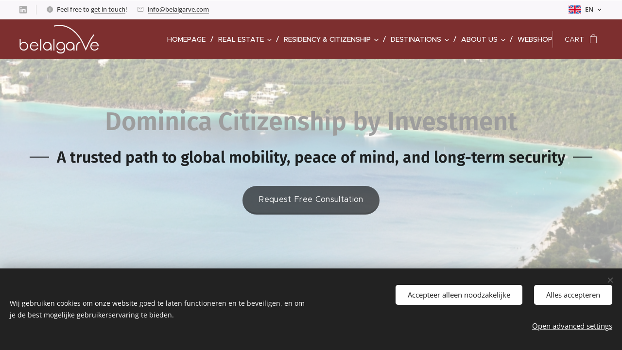

--- FILE ---
content_type: text/html; charset=UTF-8
request_url: https://www.belalgarve.com/en/dominica-citizenship-by-investment/
body_size: 24598
content:
<!DOCTYPE html>
<html class="no-js" prefix="og: https://ogp.me/ns#" lang="en">
<head><link rel="preconnect" href="https://duyn491kcolsw.cloudfront.net" crossorigin><link rel="preconnect" href="https://fonts.gstatic.com" crossorigin><meta charset="utf-8"><link rel="shortcut icon" href="https://9b079307a2.clvaw-cdnwnd.com/4df175bf0b039593af0dba0fcbd2d32f/200008207-ae8beae8c0/Favicon%20Belalgarve.ico?ph=9b079307a2"><link rel="apple-touch-icon" href="https://9b079307a2.clvaw-cdnwnd.com/4df175bf0b039593af0dba0fcbd2d32f/200008207-ae8beae8c0/Favicon%20Belalgarve.ico?ph=9b079307a2"><link rel="icon" href="https://9b079307a2.clvaw-cdnwnd.com/4df175bf0b039593af0dba0fcbd2d32f/200008207-ae8beae8c0/Favicon%20Belalgarve.ico?ph=9b079307a2">
    <meta http-equiv="X-UA-Compatible" content="IE=edge">
    <title>Dominica Citizenship by Investment | Belalgarve</title>
    <meta name="viewport" content="width=device-width,initial-scale=1">
    <meta name="msapplication-tap-highlight" content="no">
    
    <link href="https://duyn491kcolsw.cloudfront.net/files/0r/0rk/0rklmm.css?ph=9b079307a2" media="print" rel="stylesheet">
    <link href="https://duyn491kcolsw.cloudfront.net/files/2e/2e5/2e5qgh.css?ph=9b079307a2" media="screen and (min-width:100000em)" rel="stylesheet" data-type="cq" disabled>
    <link rel="stylesheet" href="https://duyn491kcolsw.cloudfront.net/files/45/45b/45boco.css?ph=9b079307a2"><link rel="stylesheet" href="https://duyn491kcolsw.cloudfront.net/files/4e/4er/4ersdq.css?ph=9b079307a2" media="screen and (min-width:37.5em)"><link rel="stylesheet" href="https://duyn491kcolsw.cloudfront.net/files/2v/2vp/2vpyx8.css?ph=9b079307a2" data-wnd_color_scheme_file=""><link rel="stylesheet" href="https://duyn491kcolsw.cloudfront.net/files/34/34q/34qmjb.css?ph=9b079307a2" data-wnd_color_scheme_desktop_file="" media="screen and (min-width:37.5em)" disabled=""><link rel="stylesheet" href="https://duyn491kcolsw.cloudfront.net/files/3l/3ls/3lsrt1.css?ph=9b079307a2" data-wnd_additive_color_file=""><link rel="stylesheet" href="https://duyn491kcolsw.cloudfront.net/files/3q/3qe/3qel8a.css?ph=9b079307a2" data-wnd_typography_file=""><link rel="stylesheet" href="https://duyn491kcolsw.cloudfront.net/files/1m/1m9/1m96rh.css?ph=9b079307a2" data-wnd_typography_desktop_file="" media="screen and (min-width:37.5em)" disabled=""><script>(()=>{let e=!1;const t=()=>{if(!e&&window.innerWidth>=600){for(let e=0,t=document.querySelectorAll('head > link[href*="css"][media="screen and (min-width:37.5em)"]');e<t.length;e++)t[e].removeAttribute("disabled");e=!0}};t(),window.addEventListener("resize",t),"container"in document.documentElement.style||fetch(document.querySelector('head > link[data-type="cq"]').getAttribute("href")).then((e=>{e.text().then((e=>{const t=document.createElement("style");document.head.appendChild(t),t.appendChild(document.createTextNode(e)),import("https://duyn491kcolsw.cloudfront.net/client/js.polyfill/container-query-polyfill.modern.js").then((()=>{let e=setInterval((function(){document.body&&(document.body.classList.add("cq-polyfill-loaded"),clearInterval(e))}),100)}))}))}))})()</script>
<link rel="preload stylesheet" href="https://duyn491kcolsw.cloudfront.net/files/2m/2m8/2m8msc.css?ph=9b079307a2" as="style"><meta name="description" content="Explore Dominica’s Citizenship by Investment program with Belalgarve. Trusted, transparent, and fast-track access to a second passport and global mobility."><meta name="keywords" content="Dominica Citizenship by Investment,Caribbean CBI programs,Dominica passport,Dominica investment opportunities,Dual citizenship,Dominica real estate investment,Economic Diversification Fund,Dominica CBI benefits,Global mobility,Investor visa"><meta name="generator" content="Webnode 2"><meta name="apple-mobile-web-app-capable" content="no"><meta name="apple-mobile-web-app-status-bar-style" content="black"><meta name="format-detection" content="telephone=no"><script id="mcjs">!function(c,h,i,m,p){m=c.createElement(h),p=c.getElementsByTagName(h)[0],m.async=1,m.src=i,p.parentNode.insertBefore(m,p)}(document,"script","https://chimpstatic.com/mcjs-connected/js/users/86474910c2c522e130020fc41/42689246e298ceba2dd324cec.js");</script>

<meta property="og:url" content="https://www.belalgarve.com/en/dominica-citizenship-by-investment/"><meta property="og:title" content="Dominica Citizenship by Investment | Belalgarve"><meta property="og:type" content="article"><meta property="og:description" content="Explore Dominica’s Citizenship by Investment program with Belalgarve. Trusted, transparent, and fast-track access to a second passport and global mobility."><meta property="og:site_name" content="belalgarve.com"><meta property="og:image" content="https://9b079307a2.clvaw-cdnwnd.com/4df175bf0b039593af0dba0fcbd2d32f/200005754-29ed029ed1/700/Citizenship%20by%20Investment%20Dominica.png?ph=9b079307a2"><meta name="robots" content="index,follow"><link rel="canonical" href="https://www.belalgarve.com/en/dominica-citizenship-by-investment/"><script>window.checkAndChangeSvgColor=function(c){try{var a=document.getElementById(c);if(a){c=[["border","borderColor"],["outline","outlineColor"],["color","color"]];for(var h,b,d,f=[],e=0,m=c.length;e<m;e++)if(h=window.getComputedStyle(a)[c[e][1]].replace(/\s/g,"").match(/^rgb[a]?\(([0-9]{1,3}),([0-9]{1,3}),([0-9]{1,3})/i)){b="";for(var g=1;3>=g;g++)b+=("0"+parseInt(h[g],10).toString(16)).slice(-2);"0"===b.charAt(0)&&(d=parseInt(b.substr(0,2),16),d=Math.max(16,d),b=d.toString(16)+b.slice(-4));f.push(c[e][0]+"="+b)}if(f.length){var k=a.getAttribute("data-src"),l=k+(0>k.indexOf("?")?"?":"&")+f.join("&");a.src!=l&&(a.src=l,a.outerHTML=a.outerHTML)}}}catch(n){}};</script><script src="https://www.googletagmanager.com/gtag/js?id=G-CFC1LQ9PK4" async></script><script>
						window.dataLayer = window.dataLayer || [];
						function gtag(){
						
						dataLayer.push(arguments);}
						gtag('js', new Date());
						</script><script>gtag('consent', 'default', {'ad_storage': 'denied', 'analytics_storage': 'denied', 'ad_user_data': 'denied', 'ad_personalization': 'denied' });</script><script>gtag('config', 'G-CFC1LQ9PK4');</script><script>gtag('config', 'AW-754210467');</script></head>
<body class="l wt-page ac-h ac-i l-boxed b-btn-fr b-btn-s-l b-btn-dbb b-btn-bw-1 img-d-fr img-t-o img-h-z line-solid b-e-frs lbox-d c-s-n   hb-on  wnd-fe wnd-multilang  wnd-eshop"><noscript>
				<iframe
				 src="https://www.googletagmanager.com/ns.html?id=GTM-542MMSL"
				 height="0"
				 width="0"
				 style="display:none;visibility:hidden"
				 >
				 </iframe>
			</noscript>

<div class="wnd-page l-page cs-gray ac-wine t-t-fs-l t-t-fw-m t-t-sp-n t-t-d-n t-s-fs-s t-s-fw-m t-s-sp-n t-s-d-n t-p-fs-s t-p-fw-l t-p-sp-n t-h-fs-s t-h-fw-s t-h-sp-n t-bq-fs-m t-bq-fw-m t-bq-sp-n t-bq-d-l t-btn-fw-l t-nav-fw-l t-pd-fw-s t-nav-tt-u">
    <div class="l-w t cf t-02">
        <div class="l-bg cf">
            <div class="s-bg-l">
                
                
            </div>
        </div>
        <header class="l-h cf">
            <div class="sw cf">
	<div class="sw-c cf"><section class="s s-hb cf sc-b   wnd-w-wider wnd-hbl-on wnd-hbs-on wnd-hbi-on wnd-hbi-news-on">
	<div class="s-w cf">
		<div class="s-o cf">
			<div class="s-bg cf">
                <div class="s-bg-l">
                    
                    
                </div>
			</div>
			<div class="s-c">
                <div class="s-hb-c cf">
                    <div class="hb-si">
                        <div class="si">
    <div class="si-c"><a href="https://www.linkedin.com/company/belalgarve/" target="_blank" rel="noreferrer" title="Linkedin"><svg viewBox="0 0 24 24" xmlns="https://www.w3.org/2000/svg" height="18px" width="18px"><path d="M20.447 20.452h-3.554v-5.569c0-1.328-.027-3.037-1.852-3.037-1.853 0-2.136 1.445-2.136 2.939v5.667H9.351V9h3.414v1.561h.046c.477-.9 1.637-1.85 3.37-1.85 3.601 0 4.267 2.37 4.267 5.455v6.286zM5.337 7.433a2.062 2.062 0 01-2.063-2.065 2.064 2.064 0 112.063 2.065zm1.782 13.019H3.555V9h3.564v11.452zM22.225 0H1.771C.792 0 0 .774 0 1.729v20.542C0 23.227.792 24 1.771 24h20.451C23.2 24 24 23.227 24 22.271V1.729C24 .774 23.2 0 22.222 0h.003z" fill="#bebebe"></path></svg></a></div>
</div>
                    </div>
                    <div class="hb-ci">
                        <div class="ci">
    <div class="ci-c" data-placeholder="Contactinformatie"><div class="ci-news"><span>Feel free to <a href="/en/contact/">get in touch</a>!</span></div><div class="ci-mail"><span><a href="mailto:info@belalgarve.com">info@belalgarve.com</a></span></div></div>
</div>
                    </div>
                    <div class="hb-ccy">
                        
                    </div>
                    <div class="hb-lang">
                        <div class="hbl">
    <div class="hbl-c">
        <span class="hbl-a">
            <span class="hbl-a-t">
                <span class="lang-en">en</span>
            </span>
        </span>
        <div class="hbl-i lang-items">
            <ul class="hbl-i-l">
                <li>
                    <a href="/home/"><span class="lang-nl">nl</span></a>
                </li><li>
                    <a href="/fr/"><span class="lang-fr">fr</span></a>
                </li><li selected>
                    <span class="lang-en">en</span>
                </li><li>
                    <a href="/de/"><span class="lang-de">de</span></a>
                </li><li>
                    <a href="/pt/"><span class="lang-pt">pt</span></a>
                </li>
            </ul>
        </div>
    </div>
</div>
                    </div>
                </div>
			</div>
		</div>
	</div>
</section><section data-space="true" class="s s-hn s-hn-default wnd-mt-classic wnd-na-c logo-classic sc-ac  sc-a wnd-w-wider wnd-nh-m hm-claims  wnd-nav-sticky menu-delimiters-slash">
	<div class="s-w">
		<div class="s-o">

			<div class="s-bg">
                <div class="s-bg-l">
                    
                    
                </div>
			</div>

			<div class="h-w h-f wnd-fixed">

				<div class="n-l">
					<div class="s-c menu-nav">
						<div class="logo-block">
							<div class="b b-l logo logo-default logo-nb brandon-grotesque wnd-iar-3-1 logo-32 b-ls-l" id="wnd_LogoBlock_964664" data-wnd_mvc_type="wnd.fe.LogoBlock">
	<div class="b-l-c logo-content">
		<a class="b-l-link logo-link" href="/en/">

			<div class="b-l-image logo-image">
				<div class="b-l-image-w logo-image-cell">
                    <picture><source type="image/webp" srcset="https://9b079307a2.clvaw-cdnwnd.com/4df175bf0b039593af0dba0fcbd2d32f/200007439-2505c2505e/450/white_logo_transparent-3.webp?ph=9b079307a2 450w, https://9b079307a2.clvaw-cdnwnd.com/4df175bf0b039593af0dba0fcbd2d32f/200007439-2505c2505e/700/white_logo_transparent-3.webp?ph=9b079307a2 700w, https://9b079307a2.clvaw-cdnwnd.com/4df175bf0b039593af0dba0fcbd2d32f/200007439-2505c2505e/white_logo_transparent-3.webp?ph=9b079307a2 1920w" sizes="(min-width: 600px) 450px, (min-width: 360px) calc(100vw * 0.8), 100vw" ><img src="https://9b079307a2.clvaw-cdnwnd.com/4df175bf0b039593af0dba0fcbd2d32f/200003583-9f4d6a0433/white_logo_transparent-3.png?ph=9b079307a2" alt="" width="1920" height="702" class="wnd-logo-img" ></picture>
				</div>
			</div>

			

			<div class="b-l-br logo-br"></div>

			<div class="b-l-text logo-text-wrapper">
				<div class="b-l-text-w logo-text">
					<span class="b-l-text-c logo-text-cell"></span>
				</div>
			</div>

		</a>
	</div>
</div>
						</div>

						<div id="menu-slider">
							<div id="menu-block">
								<nav id="menu"><div class="menu-font menu-wrapper">
	<a href="#" class="menu-close" rel="nofollow" title="Close Menu"></a>
	<ul role="menubar" aria-label="Menu" class="level-1">
		<li role="none" class="wnd-homepage">
			<a class="menu-item" role="menuitem" href="/en/"><span class="menu-item-text">Homepage</span></a>
			
		</li><li role="none" class="wnd-with-submenu">
			<a class="menu-item" role="menuitem" href="/en/real-estate-investments/"><span class="menu-item-text">Real Estate</span></a>
			<ul role="menubar" aria-label="Menu" class="level-2">
		<li role="none">
			<a class="menu-item" role="menuitem" href="/en/real-estate-cape-verde/"><span class="menu-item-text">Real Estate Cape Verde</span></a>
			
		</li><li role="none">
			<a class="menu-item" role="menuitem" href="/en/real-estate-cyprus/"><span class="menu-item-text">Real Estate Cyprus</span></a>
			
		</li><li role="none">
			<a class="menu-item" role="menuitem" href="/en/buy-real-estate-in-dubai/"><span class="menu-item-text">Real Estate Dubai</span></a>
			
		</li><li role="none">
			<a class="menu-item" role="menuitem" href="/en/real-estate-greece/"><span class="menu-item-text">Real Estate Greece</span></a>
			
		</li><li role="none" class="wnd-with-submenu">
			<a class="menu-item" role="menuitem" href="/en/real-estate-montenegro/"><span class="menu-item-text">Real Estate Montenegro</span></a>
			<ul role="menubar" aria-label="Menu" class="level-3">
		<li role="none">
			<a class="menu-item" role="menuitem" href="/en/aeris-synchro-yards-porto-montenegro/"><span class="menu-item-text">Aeris Synchro Yards Porto Montenegro</span></a>
			
		</li><li role="none">
			<a class="menu-item" role="menuitem" href="/en/aurora-ivo-residences-synchro-yards/"><span class="menu-item-text">Aurora Ivo Residences Synchro Yards</span></a>
			
		</li>
	</ul>
		</li><li role="none">
			<a class="menu-item" role="menuitem" href="/en/real-estate-portugal/"><span class="menu-item-text">Real Estate Portugal</span></a>
			
		</li><li role="none">
			<a class="menu-item" role="menuitem" href="/en/buying-property-in-spain/"><span class="menu-item-text">Real Estate Spain</span></a>
			
		</li><li role="none">
			<a class="menu-item" role="menuitem" href="/en/real-estate-thailand/"><span class="menu-item-text">Real Estate Thailand</span></a>
			
		</li><li role="none">
			<a class="menu-item" role="menuitem" href="/en/currency-echange/"><span class="menu-item-text">Currency Exchange</span></a>
			
		</li>
	</ul>
		</li><li role="none" class="wnd-active-path wnd-with-submenu">
			<a class="menu-item" role="menuitem" href="/en/immigration-investments/"><span class="menu-item-text">Residency &amp; Citizenship</span></a>
			<ul role="menubar" aria-label="Menu" class="level-2">
		<li role="none">
			<a class="menu-item" role="menuitem" href="/en/anguilla-permanent-residency-by-investment/"><span class="menu-item-text">Anguilla RBI</span></a>
			
		</li><li role="none">
			<a class="menu-item" role="menuitem" href="/en/antigua-and-barbuda-citizenship-by-investment/"><span class="menu-item-text">Antigua &amp; Barbuda CBI</span></a>
			
		</li><li role="none">
			<a class="menu-item" role="menuitem" href="/en/permanent-residency-in-the-bahamas-by-investment/"><span class="menu-item-text">Bahamas RBI</span></a>
			
		</li><li role="none">
			<a class="menu-item" role="menuitem" href="/en/permanent-residency-in-barbados-by-investment/"><span class="menu-item-text">Barbados RBI</span></a>
			
		</li><li role="none">
			<a class="menu-item" role="menuitem" href="/en/brazil-residency-by-investment-viper-golden-visa/"><span class="menu-item-text">Brazil RBI</span></a>
			
		</li><li role="none">
			<a class="menu-item" role="menuitem" href="/en/bulgaria-residency-by-investment/"><span class="menu-item-text">Bulgaria RBI</span></a>
			
		</li><li role="none">
			<a class="menu-item" role="menuitem" href="/en/cambodia-citizenship-by-investment/"><span class="menu-item-text">Cambodia CBI</span></a>
			
		</li><li role="none">
			<a class="menu-item" role="menuitem" href="/en/cape-verde-residency-by-investment/"><span class="menu-item-text">Cape Verde RBI</span></a>
			
		</li><li role="none">
			<a class="menu-item" role="menuitem" href="/en/curacao-residency-by-investment/"><span class="menu-item-text">Curaçao RBI</span></a>
			
		</li><li role="none">
			<a class="menu-item" role="menuitem" href="/en/permanent-residency-cyprus/"><span class="menu-item-text">Cyprus RBI</span></a>
			
		</li><li role="none" class="wnd-active wnd-active-path">
			<a class="menu-item" role="menuitem" href="/en/dominica-citizenship-by-investment/"><span class="menu-item-text">Dominica CBI</span></a>
			
		</li><li role="none">
			<a class="menu-item" role="menuitem" href="/en/egypt-citizenship-by-investment/"><span class="menu-item-text">Egypt CBI</span></a>
			
		</li><li role="none">
			<a class="menu-item" role="menuitem" href="/en/el-salvador-freedom-passport-by-investment/"><span class="menu-item-text">El Salvador CBI</span></a>
			
		</li><li role="none">
			<a class="menu-item" role="menuitem" href="/en/the-golden-visa-in-greece/"><span class="menu-item-text">Greece RBI</span></a>
			
		</li><li role="none">
			<a class="menu-item" role="menuitem" href="/en/grenada-citizenship-by-investment/"><span class="menu-item-text">Grenada CBI</span></a>
			
		</li><li role="none">
			<a class="menu-item" role="menuitem" href="/en/jordan-citizenship-by-investment/"><span class="menu-item-text">Jordan CBI</span></a>
			
		</li><li role="none">
			<a class="menu-item" role="menuitem" href="/en/malta-residency-by-investment-mprp-golden-visa/"><span class="menu-item-text">Malta RBI</span></a>
			
		</li><li role="none">
			<a class="menu-item" role="menuitem" href="/en/nauru-citizenship-by-investment/"><span class="menu-item-text">Nauru CBI</span></a>
			
		</li><li role="none">
			<a class="menu-item" role="menuitem" href="/en/golden-visa-program-portugal/"><span class="menu-item-text">Portugal RBI</span></a>
			
		</li><li role="none">
			<a class="menu-item" role="menuitem" href="/en/st-kitts-nevis-citizenship-by-investment/"><span class="menu-item-text">Saint Kitts and Nevis CBI</span></a>
			
		</li><li role="none">
			<a class="menu-item" role="menuitem" href="/en/saint-lucia-citizenship/"><span class="menu-item-text">Saint Lucia CBI</span></a>
			
		</li><li role="none">
			<a class="menu-item" role="menuitem" href="/en/sierra-leone-citizenship-by-investment/"><span class="menu-item-text">Sierra Leone CBI</span></a>
			
		</li><li role="none">
			<a class="menu-item" role="menuitem" href="/en/turkiye-citizenship-by-investment/"><span class="menu-item-text">Türkiye CBI</span></a>
			
		</li><li role="none">
			<a class="menu-item" role="menuitem" href="/en/uae-golden-visa-residency-by-investment/"><span class="menu-item-text">UAE RBI</span></a>
			
		</li><li role="none">
			<a class="menu-item" role="menuitem" href="/en/vanuatu-citizenship-by-investment/"><span class="menu-item-text">Vanuatu CBI</span></a>
			
		</li>
	</ul>
		</li><li role="none" class="wnd-with-submenu">
			<a class="menu-item" role="menuitem" href="/en/discover-our-destinations/"><span class="menu-item-text">Destinations</span></a>
			<ul role="menubar" aria-label="Menu" class="level-2">
		<li role="none">
			<a class="menu-item" role="menuitem" href="/en/about-cape-verde/"><span class="menu-item-text">Cape Verde</span></a>
			
		</li><li role="none">
			<a class="menu-item" role="menuitem" href="/en/about-cyprus/"><span class="menu-item-text">Cyprus</span></a>
			
		</li><li role="none">
			<a class="menu-item" role="menuitem" href="/en/discover-greece/"><span class="menu-item-text">Greece</span></a>
			
		</li><li role="none">
			<a class="menu-item" role="menuitem" href="/en/about-montenegro/"><span class="menu-item-text">Montenegro</span></a>
			
		</li><li role="none">
			<a class="menu-item" role="menuitem" href="/en/about-portugal/"><span class="menu-item-text">Portugal</span></a>
			
		</li><li role="none">
			<a class="menu-item" role="menuitem" href="/en/united-arab-emirates-a-modern-oasis-of-culture-innovation-and-opportunity/"><span class="menu-item-text">United Arab Emirates</span></a>
			
		</li><li role="none">
			<a class="menu-item" role="menuitem" href="/en/spain-a-journey-through-history-culture-and-natural-beauty/"><span class="menu-item-text">Spain</span></a>
			
		</li><li role="none">
			<a class="menu-item" role="menuitem" href="/en/cheap-car-rentals-worldwide/"><span class="menu-item-text">Car Rentals</span></a>
			
		</li><li role="none">
			<a class="menu-item" role="menuitem" href="/en/cheap-flight-tickets-worldwide/"><span class="menu-item-text">Flight Tickets</span></a>
			
		</li>
	</ul>
		</li><li role="none" class="wnd-with-submenu">
			<a class="menu-item" role="menuitem" href="/en/about-us/"><span class="menu-item-text">About us</span></a>
			<ul role="menubar" aria-label="Menu" class="level-2">
		<li role="none">
			<a class="menu-item" role="menuitem" href="/en/contact/"><span class="menu-item-text">Contact</span></a>
			
		</li><li role="none">
			<a class="menu-item" role="menuitem" href="/en/testimonials/"><span class="menu-item-text">Testimonials</span></a>
			
		</li><li role="none">
			<a class="menu-item" role="menuitem" href="/en/partners/"><span class="menu-item-text">Partnerships</span></a>
			
		</li><li role="none">
			<a class="menu-item" role="menuitem" href="/en/careers/"><span class="menu-item-text">Careers</span></a>
			
		</li><li role="none">
			<a class="menu-item" role="menuitem" href="/en/terms-and-conditions2/"><span class="menu-item-text">Terms and conditions</span></a>
			
		</li><li role="none">
			<a class="menu-item" role="menuitem" href="/en/privacy-policy3/"><span class="menu-item-text">Privacy policy</span></a>
			
		</li><li role="none">
			<a class="menu-item" role="menuitem" href="/en/blog/"><span class="menu-item-text">Blog</span></a>
			
		</li>
	</ul>
		</li><li role="none">
			<a class="menu-item" role="menuitem" href="/en/webshop/"><span class="menu-item-text">Webshop</span></a>
			
		</li>
	</ul>
	<span class="more-text">More</span>
</div></nav>
							</div>
						</div>

						<div class="cart-and-mobile">
							
							<div class="cart cf">
	<div class="cart-content">
		<a href="/en/cart/">
			<div class="cart-content-link">
				<div class="cart-text"><span>Cart</span></div>
				<div class="cart-piece-count" data-count="0" data-wnd_cart_part="count">0</div>
				<div class="cart-piece-text" data-wnd_cart_part="text"></div>
				<div class="cart-price" data-wnd_cart_part="price">0.00 €</div>
			</div>
		</a>
	</div>
</div>

							<div id="menu-mobile">
								<a href="#" id="menu-submit"><span></span>Menu</a>
							</div>
						</div>

					</div>
				</div>

			</div>

		</div>
	</div>
</section></div>
</div>
        </header>
        <main class="l-m cf">
            <div class="sw cf">
	<div class="sw-c cf"><section class="s s-hm s-hm-claims cf sc-ml wnd-background-image  wnd-w-wider wnd-s-higher wnd-h-50 wnd-nh-m wnd-p-cc hn-default">
	<div class="s-w cf">
		<div class="s-o cf">
			<div class="s-bg">
                <div class="s-bg-l wnd-background-image fx-none bgpos-center-center bgatt-parallax overlay-white">
                    <picture><source type="image/webp" srcset="https://9b079307a2.clvaw-cdnwnd.com/4df175bf0b039593af0dba0fcbd2d32f/200006285-6c3056c307/700/Dominica%20Citizenship%20by%20Investment.webp?ph=9b079307a2 700w, https://9b079307a2.clvaw-cdnwnd.com/4df175bf0b039593af0dba0fcbd2d32f/200006285-6c3056c307/Dominica%20Citizenship%20by%20Investment.webp?ph=9b079307a2 1350w, https://9b079307a2.clvaw-cdnwnd.com/4df175bf0b039593af0dba0fcbd2d32f/200006285-6c3056c307/Dominica%20Citizenship%20by%20Investment.webp?ph=9b079307a2 2x" sizes="100vw" ><img src="https://9b079307a2.clvaw-cdnwnd.com/4df175bf0b039593af0dba0fcbd2d32f/200005753-3521e35220/Dominica%20Citizenship%20by%20Investment.png?ph=9b079307a2" width="1350" height="650" alt="" fetchpriority="high" ></picture>
                    
                </div>
			</div>
			<div class="h-c s-c">
				<div class="h-c-b">
					<div class="h-c-b-i">
						<h1 class="claim cf"><span class="sit b claim-color-text claim-nb fira-sans claim-52">
	<span class="sit-w"><span class="sit-c"><strong>Dominica Citizenship by Investment</strong></span></span>
</span></h1>
						<h3 class="claim cf"><span class="sit b claim-beside claim-nb fira-sans claim-32">
	<span class="sit-w"><span class="sit-c"><strong>A trusted path to global mobility, peace of mind, and long-term security</strong></span></span>
</span></h3>
						<div class="b b-s b-s-t150 b-s-b150 b-btn b-btn-3">
	<div class="b-btn-c i-a">
		<a class="b-btn-l" href="/en/contact/" target="_blank">
			<span class="b-btn-t">Request Free Consultation</span>
		</a>
	</div>
</div>
					</div>
				</div>
			</div>
		</div>
	</div>
</section><section class="s s-basic cf sc-b   wnd-w-wider wnd-s-normal wnd-h-auto">
	<div class="s-w cf">
		<div class="s-o s-fs cf">
			<div class="s-bg cf">
				<div class="s-bg-l">
                    
					
				</div>
			</div>
			<div class="s-c s-fs cf">
				<div class="ez cf wnd-no-cols">
	<div class="ez-c"><div class="b b-text cf">
	<div class="b-c b-text-c b-s b-s-t60 b-s-b60 b-cs cf"><h2><font class="wnd-font-size-80">🌍
&nbsp;Enjoy Global Opportunities with Dominica's Citizenship by Investment</font><br></h2></div>
</div><div class="b b-text cf">
	<div class="b-c b-text-c b-s b-s-t60 b-s-b60 b-cs cf"><p class="wnd-align-justify"><font class="wnd-font-size-90">Looking for a second passport that offers security, freedom, and opportunity? Dominica's Citizenship by Investment (CBI) program is one of the most reputable and cost-effective in the world. With no residency requirement, a streamlined process, and visa-free access to over 140 destinations, it offers real benefits for investors, families, and global citizens.</font></p><p class="wnd-align-justify">
</p><p class="wnd-align-justify"><font class="wnd-font-size-90">At Belalgarve Consultants, we guide you personally, independently and transparently, through every step of your application.</font></p></div>
</div></div>
</div>
			</div>
		</div>
	</div>
</section><section class="s s-basic cf sc-w   wnd-w-wider wnd-s-normal wnd-h-auto">
	<div class="s-w cf">
		<div class="s-o s-fs cf">
			<div class="s-bg cf">
				<div class="s-bg-l">
                    
					
				</div>
			</div>
			<div class="s-c s-fs cf">
				<div class="ez cf">
	<div class="ez-c"><div class="b b-text cf">
	<div class="b-c b-text-c b-s b-s-t60 b-s-b60 b-cs cf"><h2><font class="wnd-font-size-80">✅ Program at a Glance</font></h2>
</div>
</div><div class="cw cf">
	<div class="cw-c cf"><div class="c cf" style="width:50%;">
	<div class="c-c cf"><div class="b b-text cf">
	<div class="b-c b-text-c b-s b-s-t60 b-s-b60 b-cs cf"><p>Dominica's Citizenship by Investment program is known for its efficiency, affordability, and family-friendly options. Below is a quick overview of the key features at a glance:</p>
</div>
</div></div>
</div><div class="c cf" style="width:50%;">
	<div class="c-c cf"><div class="b b-text cf">
	<div class="b-c b-text-c b-s b-s-t60 b-s-b60 b-cs cf"><p><strong>Minimum investment</strong>&nbsp;USD 200,000<br><strong>Processing time</strong> 3 to 6 months <br><strong>Residency requirement</strong> None <br><strong>Eligible dependents</strong> Spouse, children, parents, siblings&nbsp;<br><strong>Visa-free travel</strong> 140+ countries, incl. UK, Singapore, Hong Kong&nbsp;<br></p></div>
</div></div>
</div></div>
</div><div class="b-img b-img-default b b-s cf wnd-orientation-landscape wnd-type-image img-s-n" style="margin-left:0;margin-right:0;" id="wnd_ImageBlock_89007">
	<div class="b-img-w">
		<div class="b-img-c" style="padding-bottom:31.68%;text-align:center;">
            <picture><source type="image/webp" srcset="https://9b079307a2.clvaw-cdnwnd.com/4df175bf0b039593af0dba0fcbd2d32f/200006284-68ae168ae3/450/Citizenship%20by%20Investment%20Dominica.webp?ph=9b079307a2 450w, https://9b079307a2.clvaw-cdnwnd.com/4df175bf0b039593af0dba0fcbd2d32f/200006284-68ae168ae3/700/Citizenship%20by%20Investment%20Dominica.webp?ph=9b079307a2 700w, https://9b079307a2.clvaw-cdnwnd.com/4df175bf0b039593af0dba0fcbd2d32f/200006284-68ae168ae3/Citizenship%20by%20Investment%20Dominica.webp?ph=9b079307a2 1350w" sizes="100vw" ><img id="wnd_ImageBlock_89007_img" src="https://9b079307a2.clvaw-cdnwnd.com/4df175bf0b039593af0dba0fcbd2d32f/200005754-29ed029ed1/Citizenship%20by%20Investment%20Dominica.png?ph=9b079307a2" alt="" width="1350" height="650" loading="lazy" style="top:-43.62%;left:0%;width:100%;height:151.90401669275%;position:absolute;" ></picture>
			</div>
		
	</div>
</div><div class="b b-text cf">
	<div class="b-c b-text-c b-s b-s-t60 b-s-b60 b-cs cf"><h2><font class="wnd-font-size-80">🌴 Why Choose Dominica?</font></h2><p class="wnd-align-justify"><font class="wnd-font-size-90">Dominica, often called the "Nature Island of the Caribbean," is a democratic, English-speaking country with a stable political system and a commitment to sustainability. It offers a peaceful environment, friendly population, and one of the highest levels of due diligence in the CBI world.</font></p><p class="wnd-align-justify"><font class="wnd-font-size-90">The Dominican passport is internationally respected and offers excellent mobility, including visa-free access to the Schengen Area, the UK, Hong Kong, and Singapore.</font></p><p class="wnd-align-justify"><font class="wnd-font-size-90">Additionally, Dominica has consistently been praised for the transparency and efficiency of its Citizenship by Investment Unit (CBIU).</font></p><p class="wnd-align-justify"><font class="wnd-font-size-90"><br></font></p></div>
</div><div class="b b-text cf">
	<div class="b-c b-text-c b-s b-s-t60 b-s-b60 b-cs cf"><h2><font class="wnd-font-size-80">🛂 Overview of the Program</font></h2><p class="wnd-align-justify"><font class="wnd-font-size-90">Established in 1993, Dominica's Citizenship by Investment program is one of the longest-running in the world. It allows eligible individuals and their families to obtain Dominican citizenship by contributing to the country's development or investing in approved real estate.</font></p><p class="wnd-align-justify"><font class="wnd-font-size-90">The program is fully legal and internationally recognised, with strict due diligence procedures that maintain its integrity and global reputation.</font></p><p class="wnd-align-justify"><font class="wnd-font-size-90"><br></font></p></div>
</div><div class="b-img b-img-default b b-s cf wnd-orientation-landscape wnd-type-image img-s-n" style="margin-left:0;margin-right:0;" id="wnd_ImageBlock_82947">
	<div class="b-img-w">
		<div class="b-img-c" style="padding-bottom:37.63%;text-align:center;">
            <picture><source type="image/webp" srcset="https://9b079307a2.clvaw-cdnwnd.com/4df175bf0b039593af0dba0fcbd2d32f/200006286-08b6308b65/450/Dominica%20CIP.webp?ph=9b079307a2 450w, https://9b079307a2.clvaw-cdnwnd.com/4df175bf0b039593af0dba0fcbd2d32f/200006286-08b6308b65/700/Dominica%20CIP.webp?ph=9b079307a2 700w, https://9b079307a2.clvaw-cdnwnd.com/4df175bf0b039593af0dba0fcbd2d32f/200006286-08b6308b65/Dominica%20CIP.webp?ph=9b079307a2 1350w" sizes="100vw" ><img id="wnd_ImageBlock_82947_img" src="https://9b079307a2.clvaw-cdnwnd.com/4df175bf0b039593af0dba0fcbd2d32f/200005755-ce456ce458/Dominica%20CIP.png?ph=9b079307a2" alt="" width="1350" height="650" loading="lazy" style="top:-13.89%;left:0%;width:100%;height:127.78655432684%;position:absolute;" ></picture>
			</div>
		
	</div>
</div><div class="b b-text cf">
	<div class="b-c b-text-c b-s b-s-t60 b-s-b60 b-cs cf"><h2><font class="wnd-font-size-80">💰 Investment Options</font></h2><p><font class="wnd-font-size-90">Dominica offers two official paths to citizenship:</font></p><h3><font class="wnd-font-size-90 wsw-04" data--v-w="false">💸&nbsp;<strong>Economic Diversification Fund (EDF) – Government Donation</strong></font></h3><p><font class="wnd-font-size-90">The EDF supports national development in areas such as education, healthcare, and climate resilience. This is the most straightforward and popular route to citizenship.</font></p><p><strong><font class="wnd-font-size-90">Minimum contributions (updated):</font></strong></p><ul>
<li>
<p><font class="wnd-font-size-90"><strong>USD 200,000</strong> – Single applicant</font></p>
</li>
<li>
<p><font class="wnd-font-size-90"><strong>USD 250,000</strong> – Family of up to 4</font></p>
</li>
<li>
<p><font class="wnd-font-size-90"><strong>USD 40,000</strong> – Per additional dependent aged 18 or over</font></p>
</li>
<li>
<p><font class="wnd-font-size-90"><strong>USD 25,000</strong> – Per additional dependent under 18</font></p>
</li>
</ul><p><em><font class="wnd-font-size-90">Government processing, due diligence, and legal fees apply separately.</font></em></p><h3>🏠&nbsp;<strong><font class="wnd-font-size-90 wsw-04" data--v-w="false">Real Estate Investment</font></strong></h3><p class="wnd-align-justify"><font class="wnd-font-size-90">Invest in a government-approved real estate project, such as an eco-resort or luxury development. The property must be held for a minimum of 3 years (or 5 years for resale to another CBI applicant).</font></p><p class="wnd-align-justify"><strong><font class="wnd-font-size-90">Minimum investment:</font></strong></p><ul>
<li>
<p class="wnd-align-justify"><font class="wnd-font-size-90">USD 200,000 (plus applicable fees and taxes)</font></p>
</li>
</ul><p class="wnd-align-justify"><font class="wnd-font-size-90">💡 <em>At Belalgarve, we only recommend thoroughly vetted and government-approved real estate options with a strong track record.</em></font></p></div>
</div><div class="b b-html b-s">
	<div class="b-c">
		<a href="https://tc.tradetracker.net/?c=38612&amp;m=2414642&amp;a=246847&amp;r=&amp;u=" target="_blank" rel="sponsored nofollow"><img src="https://ti.tradetracker.net/?c=38612&amp;m=2414642&amp;a=246847&amp;r=&amp;t=html" width="468" height="60" border="0" alt="Buy Any EDP And Get 8ml Perfume Oil Free"></a>
	</div>
</div><div class="b b-text cf">
	<div class="b-c b-text-c b-s b-s-t60 b-s-b60 b-cs cf"><h2><font class="wnd-font-size-80">👨‍👩‍👧‍👦 Who Can Apply?</font></h2><p><font class="wnd-font-size-90">To qualify, the <strong>main applicant</strong> must:</font></p><ul>
<li>
<p><font class="wnd-font-size-90">Be at least 18 years old</font></p>
</li>
<li>
<p><font class="wnd-font-size-90">Have a clean criminal record</font></p>
</li>
<li>
<p><font class="wnd-font-size-90">Be in good health</font></p>
</li>
<li>
<p><font class="wnd-font-size-90">Pass a government due diligence review</font></p>
</li>
</ul><p><font class="wnd-font-size-90"><strong>Eligible dependents</strong> may include:</font></p><ul>
<li>
<p><font class="wnd-font-size-90">Spouse</font></p>
</li>
<li>
<p><font class="wnd-font-size-90">Children under 18</font></p>
</li>
<li>
<p><font class="wnd-font-size-90">Children aged 18–30 in full-time education and financially dependent</font></p>
</li>
<li>
<p><font class="wnd-font-size-90">Dependent parents or grandparents over 65</font></p>
</li>
<li>
<p><font class="wnd-font-size-90">Unmarried siblings under 25 (conditions apply)</font></p>
</li>
</ul><p>




</p><p><font class="wnd-font-size-90">📝 <em>We'll assess your family situation and advise on eligibility in a confidential consultation.</em></font></p><p><font class="wnd-font-size-90"><em><br></em></font></p></div>
</div><div class="b b-text cf">
	<div class="b-c b-text-c b-s b-s-t60 b-s-b60 b-cs cf"><h2><font class="wnd-font-size-80">📋 Step-by-Step Application Process</font></h2><p class="wnd-align-justify"><font class="wnd-font-size-90">We support you at every step, from the first question to passport delivery:</font></p><ol>
<li>
<p class="wnd-align-justify"><strong><font class="wnd-font-size-90">Free consultation and eligibility assessment</font></strong></p>
</li>
<li>
<p class="wnd-align-justify"><strong><font class="wnd-font-size-90">Document collection and pre-check</font></strong></p>
</li>
<li>
<p class="wnd-align-justify"><strong><font class="wnd-font-size-90">Application submission via authorised agent</font></strong></p>
</li>
<li>
<p class="wnd-align-justify"><strong><font class="wnd-font-size-90">Government due diligence and background checks</font></strong></p>
</li>
<li>
<p class="wnd-align-justify"><strong><font class="wnd-font-size-90">Approval in principle</font></strong></p>
</li>
<li>
<p class="wnd-align-justify"><strong><font class="wnd-font-size-90">Contribution or investment payment</font></strong></p>
</li>
<li>
<p class="wnd-align-justify"><strong><font class="wnd-font-size-90">Certificate of Naturalisation and passport issuance</font></strong></p>
</li>
</ol><p class="wnd-align-justify">


</p><p class="wnd-align-justify"><font class="wnd-font-size-90">🗂 All applications must be submitted through a licensed government agent. We coordinate closely with trusted partners to ensure everything is handled efficiently and correctly.</font></p></div>
</div><div class="b b-html b-s">
	<div class="b-c">
		<a href="https://tc.tradetracker.net/?c=33045&amp;m=1799100&amp;a=246847&amp;r=&amp;u=" target="_blank" rel="sponsored nofollow"><img src="https://ti.tradetracker.net/?c=33045&amp;m=1799100&amp;a=246847&amp;r=&amp;t=html" width="468" height="60" border="0" alt="GUSTATORY"></a>
	</div>
</div><div class="b b-text cf">
	<div class="b-c b-text-c b-s b-s-t60 b-s-b60 b-cs cf"><h2><font class="wnd-font-size-80">📄 Required Documents</font></h2><p><font class="wnd-font-size-90">Each case is unique, but the core documentation usually includes:</font></p><ul>
<li>
<p><font class="wnd-font-size-90">Valid passport and ID</font></p>
</li>
<li>
<p><font class="wnd-font-size-90">Birth and marriage certificates</font></p>
</li>
<li>
<p><font class="wnd-font-size-90">Police clearance from country of residence</font></p>
</li>
<li>
<p><font class="wnd-font-size-90">Medical examination form</font></p>
</li>
<li>
<p><font class="wnd-font-size-90">Proof of funds (bank statements, income documents)</font></p>
</li>
<li>
<p><font class="wnd-font-size-90">Education documents (if applicable for children)</font></p>
</li>
</ul><p>


</p><p><font class="wnd-font-size-90">We help you with document preparation, translations, and legalisations where needed. Our multilingual team ensures nothing gets lost in translation.</font></p><p><font class="wnd-font-size-90"><br></font></p></div>
</div><div class="b b-text cf">
	<div class="b-c b-text-c b-s b-s-t60 b-s-b60 b-cs cf"><h2><font class="wnd-font-size-80">🤝 Why Belalgarve?</font></h2><p class="wnd-align-justify"><font class="wnd-font-size-90">At Belalgarve Consultants, we're more than just intermediaries. We're your trusted guide through the complex world of global citizenship.</font></p><p class="wnd-align-justify"><font class="wnd-font-size-90">✅ We work independently: your interest is our priority<br>
✅ We speak your language: EN, NL, FR, DE, PT<br>
✅ We focus on clarity and transparency, and not sales pressure<br>
✅ We collaborate only with licensed, reputable partners</font></p><p class="wnd-align-justify">


</p><p class="wnd-align-justify"><font class="wnd-font-size-90">We don't make empty promises. We offer honest advice, clear communication, and full support throughout your journey.</font></p></div>
</div><div class="b b-html b-s">
	<div class="b-c">
		<a href="https://tc.tradetracker.net/?c=32448&amp;m=1733097&amp;a=246847&amp;r=&amp;u=" target="_blank" rel="sponsored nofollow"><img src="https://ti.tradetracker.net/?c=32448&amp;m=1733097&amp;a=246847&amp;r=&amp;t=html" width="468" height="60" border="0" alt="Banner 5 - 468 X 60"></a>
	</div>
</div><div class="b b-text cf">
	<div class="b-c b-text-c b-s b-s-t60 b-s-b60 b-cs cf"><h2><font class="wnd-font-size-80">💬 Let's Talk</font></h2><p><font class="wnd-font-size-90">If you're exploring a second passport to improve your family's security, increase travel freedom, or gain a long-term Plan B—Dominica is an excellent choice.</font></p><p><font class="wnd-font-size-90">We invite you to contact us for a no-obligation consultation. We're happy to explain how this program compares to other options like St. Kitts &amp; Nevis or Portugal's Golden Visa.</font></p><h3><font class="wsw-04"><font class="wnd-font-size-80">📩 <strong>Contact Us Now</strong></font></font></h3><p><em><font class="wnd-font-size-90">Independent. Professional. Multilingual. Belalgarve Consultants.</font></em></p></div>
</div><div class="form b b-s b-form-default f-rh-normal f-rg-normal f-br-all rounded cf labels-top">
	<form action="" method="post">

		<fieldset class="form-fieldset">
			<div><div class="form-input form-text cf wnd-form-field wnd-required">
	<label for="field-wnd_ShortTextField_876792511"><span class="it b link">
	<span class="it-c">Your First Name</span>
</span></label>
	<input id="field-wnd_ShortTextField_876792511" name="wnd_ShortTextField_876792511" required value="" type="text" maxlength="150">
</div><div class="form-input form-text cf wnd-form-field wnd-required">
	<label for="field-wnd_ShortTextField_355245746"><span class="it b link">
	<span class="it-c">Surname</span>
</span></label>
	<input id="field-wnd_ShortTextField_355245746" name="wnd_ShortTextField_355245746" required value="" type="text" maxlength="150">
</div><div class="form-input form-text cf wnd-form-field wnd-required">
	<label for="field-wnd_ShortTextField_617829385"><span class="it b link">
	<span class="it-c">Nationality</span>
</span></label>
	<input id="field-wnd_ShortTextField_617829385" name="wnd_ShortTextField_617829385" required value="" type="text" maxlength="150">
</div><div class="form-input form-email cf wnd-form-field wnd-required">
	<label for="field-wnd_EmailField_566719427"><span class="it b link">
	<span class="it-c">Email</span>
</span></label>
	<input id="field-wnd_EmailField_566719427" name="wnd_EmailField_566719427" required value="@" type="email" maxlength="255">
</div><div class="form-input form-tel cf wnd-form-field wnd-required">
	<label for="field-wnd_PhoneField_488361559"><span class="it b link">
	<span class="it-c">Phone number</span>
</span></label>
	<input id="field-wnd_PhoneField_488361559" name="wnd_PhoneField_488361559" required value="" type="tel" pattern="[\.\+\-\(\)0-9 ]+">
</div><div class="form-input form-group cf wnd-form-field wnd-required">
	<label><span class="it b link">
	<span class="it-c">Contact-me by</span>
</span></label>

	<div class="form-group-content">
		<div>

			<div class="form-input form-radio">

				<label for="option-wnd_RadioGroupOption_811446215">
					<span class="it">
						<span class="it-c">Email</span>
					</span>
				</label>
				<input name="wnd_RadioGroupField_115432968" value="wnd_RadioGroupOption_811446215" id="option-wnd_RadioGroupOption_811446215" type="radio" required name="wnd_RadioGroupField_115432968" value="wnd_RadioGroupOption_811446215" id="option-wnd_RadioGroupOption_811446215" type="radio" required>
				<div class="radio-button"></div>
			</div><div class="form-input form-radio">

				<label for="option-wnd_RadioGroupOption_719393208">
					<span class="it">
						<span class="it-c">Phone</span>
					</span>
				</label>
				<input name="wnd_RadioGroupField_115432968" value="wnd_RadioGroupOption_719393208" id="option-wnd_RadioGroupOption_719393208" type="radio" required name="wnd_RadioGroupField_115432968" value="wnd_RadioGroupOption_719393208" id="option-wnd_RadioGroupOption_719393208" type="radio" required>
				<div class="radio-button"></div>
			</div>

		</div>
	</div>
</div><div class="form-input form-textarea cf wnd-form-field">
	<label for="field-wnd_LongTextField_629900099"><span class="it b link">
	<span class="it-c">Message</span>
</span></label>
	<textarea rows="5" id="field-wnd_LongTextField_629900099" name="wnd_LongTextField_629900099"></textarea>
</div><div class="form-input form-group form-checkbox-simple cf wnd-form-field wnd-required">
	<div class="form-group-content cf">
		<div class="form-group-content-simple cf">
			<div class="form-input form-checkbox cf">
				<label for="field-wnd_CheckboxField_473735349"><span class="it b link">
	<span class="it-c">I agree to the processing of my personal data according to the <a href="/en/privacy-policy3/" target="_blank">privacy policy</a> of this website</span>
</span></label>
				<input id="field-wnd_CheckboxField_473735349" name="wnd_CheckboxField_473735349" required value="1" type="checkbox">
				<div class="checkbox"></div>
			</div>
		</div>
	</div>
</div></div>
		</fieldset>

		<div class="form-captcha link">
            <div class="form-captcha-c"><div class="g-recaptcha" data-sitekey="6LdXVbQUAAAAAPNJAi_0dfB-RYQBV9sX_Amef8cH"></div><script type="text/javascript" src="https://www.google.com/recaptcha/api.js?hl=en"></script></div>
        </div>

		<div class="form-submit b-btn cf b-btn-3">
			<button class="b-btn-l" type="submit" name="send" value="wnd_FormBlock_479320307">
				<span class="form-submit-text b-btn-t">Submit</span>
			</button>
		</div>

	</form>

    

    
</div><div class="b b-s b-s-t150 b-s-b150 b-btn b-btn-4 wnd-align-center">
	<div class="b-btn-c i-a">
		<a class="b-btn-l" href="/en/immigration-investments/" target="_blank">
			<span class="b-btn-t">See all our investment migration programs</span>
		</a>
	</div>
</div><div class="b b-html b-s">
	<div class="b-c">
		<a href="https://deals.xtrawine.com/c?c=16648&amp;m=2056160&amp;a=246847&amp;r=&amp;u=" target="_blank" rel="sponsored nofollow"><img src="https://deals.xtrawine.com/i?c=16648&amp;m=2056160&amp;a=246847&amp;r=&amp;t=html" width="250" height="250" border="0" alt="xtrawine.com Logo"></a>
	</div>
</div></div>
</div>
			</div>
		</div>
	</div>
</section></div>
</div>
        </main>
        <footer class="l-f cf">
            <div class="sw cf">
	<div class="sw-c cf"><section data-wn-border-element="s-f-border" class="s s-f s-f-edit sc-cs  sc-al wnd-w-wider wnd-s-higher wnd-h-auto">
	<div class="s-w">
		<div class="s-o">
			<div class="s-bg">
                <div class="s-bg-l">
                    
                    
                </div>
			</div>
			<div class="s-f-ez">
				<div class="s-c s-f-border">
					<div>
						<div class="ez cf">
	<div class="ez-c"><div class="cw cf">
	<div class="cw-c cf"><div class="c cf" style="width:50%;">
	<div class="c-c cf"><div class="b b-text cf">
	<div class="b-c b-text-c b-s b-s-t60 b-s-b60 b-cs cf"><h2><strong>Subscribe to our newsletter</strong></h2>

<p>Get our latest news and opportunities direct to your inbox</p>
</div>
</div><div class="form b b-s b-form-default f-rh-normal f-rg-normal f-br-all rounded cf">
	<form action="" method="post">

		<fieldset class="form-fieldset">
			<div><div class="form-input form-email cf wnd-form-field wnd-required">
	<label for="field-wnd_EmailField_393931"><span class="it b link">
	<span class="it-c">Email</span>
</span></label>
	<input id="field-wnd_EmailField_393931" name="wnd_EmailField_393931" required value="@" type="email" maxlength="255">
</div></div>
		</fieldset>

		<div class="form-captcha link">
            <div class="form-captcha-c"><div class="g-recaptcha" data-sitekey="6LdXVbQUAAAAAPNJAi_0dfB-RYQBV9sX_Amef8cH"></div><script type="text/javascript" src="https://www.google.com/recaptcha/api.js?hl=en"></script></div>
        </div>

		<div class="form-submit b-btn cf b-btn-fs b-btn-3">
			<button class="b-btn-l" type="submit" name="send" value="wnd_FormBlock_694275">
				<span class="form-submit-text b-btn-t">Send</span>
			</button>
		</div>

	</form>

    

    
</div></div>
</div><div class="c cf" style="width:50%;">
	<div class="c-c cf"><div class="b b-s b-s-t150 b-s-b150 b-btn b-btn-5 wnd-align-center">
	<div class="b-btn-c i-a">
		<a class="b-btn-l" href="/en/about-us/" target="_blank">
			<span class="b-btn-t">About us</span>
		</a>
	</div>
</div><div class="b b-s b-s-t150 b-s-b150 b-btn b-btn-5 wnd-align-center">
	<div class="b-btn-c i-a">
		<a class="b-btn-l" href="/en/careers/" target="_blank">
			<span class="b-btn-t">Careers</span>
		</a>
	</div>
</div><div class="b b-s b-s-t150 b-s-b150 b-btn b-btn-5 wnd-align-center">
	<div class="b-btn-c i-a">
		<a class="b-btn-l" href="/en/contact/" target="_blank">
			<span class="b-btn-t">Contact</span>
		</a>
	</div>
</div></div>
</div></div>
</div><div class="cw cf">
	<div class="cw-c cf"><div class="c cf" style="width:50%;">
	<div class="c-c cf"><div class="b-img b-img-default b b-s cf wnd-orientation-landscape wnd-type-image img-s-n" style="margin-left:0;margin-right:0;" id="wnd_ImageBlock_15573">
	<div class="b-img-w">
		<div class="b-img-c" style="padding-bottom:19.83%;text-align:center;">
            <picture><source type="image/webp" srcset="https://9b079307a2.clvaw-cdnwnd.com/4df175bf0b039593af0dba0fcbd2d32f/200007949-b3015b3017/450/logo-2.webp?ph=9b079307a2 450w, https://9b079307a2.clvaw-cdnwnd.com/4df175bf0b039593af0dba0fcbd2d32f/200007949-b3015b3017/700/logo-2.webp?ph=9b079307a2 600w, https://9b079307a2.clvaw-cdnwnd.com/4df175bf0b039593af0dba0fcbd2d32f/200007949-b3015b3017/logo-2.webp?ph=9b079307a2 600w" sizes="(min-width: 600px) calc(100vw * 0.75), 100vw" ><img id="wnd_ImageBlock_15573_img" src="https://9b079307a2.clvaw-cdnwnd.com/4df175bf0b039593af0dba0fcbd2d32f/200007948-3a3d63a3d8/logo-7.png?ph=9b079307a2" alt="" width="600" height="119" loading="lazy" style="top:0%;left:0%;width:100%;height:100%;position:absolute;" ></picture>
			</div>
		
	</div>
</div><div class="b b-text cf">
	<div class="b-c b-text-c b-s b-s-t60 b-s-b60 b-cs cf"><p><font class="wsw-48"><strong>APEMIP Member number 6565</strong></font></p></div>
</div></div>
</div><div class="c cf" style="width:50%;">
	<div class="c-c cf"><div class="b-img b-img-default b b-s cf wnd-orientation-landscape wnd-type-image img-s-n" style="margin-left:0;margin-right:0;" id="wnd_ImageBlock_94435">
	<div class="b-img-w">
		<div class="b-img-c" style="padding-bottom:32.39%;text-align:center;">
            <picture><source type="image/webp" srcset="https://9b079307a2.clvaw-cdnwnd.com/4df175bf0b039593af0dba0fcbd2d32f/200007951-606d6606da/450/logo-01.webp?ph=9b079307a2 450w, https://9b079307a2.clvaw-cdnwnd.com/4df175bf0b039593af0dba0fcbd2d32f/200007951-606d6606da/700/logo-01.webp?ph=9b079307a2 494w, https://9b079307a2.clvaw-cdnwnd.com/4df175bf0b039593af0dba0fcbd2d32f/200007951-606d6606da/logo-01.webp?ph=9b079307a2 494w" sizes="(min-width: 600px) calc(100vw * 0.75), 100vw" ><img id="wnd_ImageBlock_94435_img" src="https://9b079307a2.clvaw-cdnwnd.com/4df175bf0b039593af0dba0fcbd2d32f/200007950-41fce41fd0/logo-01.png?ph=9b079307a2" alt="" width="494" height="160" loading="lazy" style="top:0%;left:0%;width:100%;height:100%;position:absolute;" ></picture>
			</div>
		
	</div>
</div><div class="b b-text cf">
	<div class="b-c b-text-c b-s b-s-t60 b-s-b60 b-cs cf"><p><font class="wsw-48"><strong>AMI 18883</strong></font></p></div>
</div></div>
</div></div>
</div></div>
</div>
					</div>
				</div>
			</div>
			<div class="s-c s-f-l-w">
				<div class="s-f-l b-s b-s-t0 b-s-b0">
					<div class="s-f-l-c s-f-l-c-first">
						<div class="s-f-sf">
                            <span class="sf b">
<span class="sf-content sf-c link">Belalgarve Consultants<br>Mediação Imobiliária AMI 18883&nbsp;</span>
</span>
                            <span class="sf-cbr link">
    <a href="#" rel="nofollow">Cookies</a>
</span>
                            
                            
                            
						</div>
					</div>
					<div class="s-f-l-c s-f-l-c-last">
						<div class="s-f-lang lang-select cf">
	<div class="s-f-lang-c">
		<span class="s-f-lang-t lang-title"><span class="wt-bold"><span>Languages</span></span></span>
		<div class="s-f-lang-i lang-items">
			<ul class="s-f-lang-list">
				<li class="link">
					<a href="/home/"><span class="lang-nl">Nederlands</span></a>
				</li><li class="link">
					<a href="/fr/"><span class="lang-fr">Français</span></a>
				</li><li class="link">
					<span class="lang-en">English</span>
				</li><li class="link">
					<a href="/de/"><span class="lang-de">Deutsch</span></a>
				</li><li class="link">
					<a href="/pt/"><span class="lang-pt">Português</span></a>
				</li>
			</ul>
		</div>
	</div>
</div>
					</div>
                    <div class="s-f-l-c s-f-l-c-currency">
                        <div class="s-f-ccy ccy-select cf">
	
</div>
                    </div>
				</div>
			</div>
		</div>
	</div>
	<div class="s-f-bg-stripe"></div>
</section></div>
</div>
        </footer>
    </div>
    
</div>
<section class="cb cb-dark" id="cookiebar" style="display:none;" id="cookiebar" style="display:none;">
	<div class="cb-bar cb-scrollable">
		<div class="cb-bar-c">
			<div class="cb-bar-text">Wij gebruiken cookies om onze website goed te laten functioneren en te beveiligen, en om je de best mogelijke gebruikerservaring te bieden.</div>
			<div class="cb-bar-buttons">
				<button class="cb-button cb-close-basic" data-action="accept-necessary">
					<span class="cb-button-content">Accepteer alleen noodzakelijke</span>
				</button>
				<button class="cb-button cb-close-basic" data-action="accept-all">
					<span class="cb-button-content">Alles accepteren</span>
				</button>
				<button class="cb-button cb-button-text cb-button-popup">
					<span class="cb-button-content">Open advanced settings</span>
				</button>
			</div>
		</div>
        <div class="cb-close cb-close-basic" data-action="accept-necessary"></div>
	</div>

	<div class="cb-popup cb-light close">
		<div class="cb-popup-c">
			<div class="cb-popup-head">
				<h3 class="cb-popup-title">Advanced settings</h3>
				<p class="cb-popup-text">Je kunt jouw cookievoorkeuren hier aanpassen. Schakel de volgende categorieën in of uit en sla de selectie op.</p>
			</div>
			<div class="cb-popup-options cb-scrollable">
				<div class="cb-option">
					<input class="cb-option-input" type="checkbox" id="necessary" name="necessary" readonly="readonly" disabled="disabled" checked="checked">
                    <div class="cb-option-checkbox"></div>
                    <label class="cb-option-label" for="necessary">Essential cookies</label>
					<div class="cb-option-text">De essentiële cookies zijn essentieel voor de veilige en correcte werking van onze website en het registratieproces.</div>
				</div><div class="cb-option">
					<input class="cb-option-input" type="checkbox" id="functional" name="functional">
                    <div class="cb-option-checkbox"></div>
                    <label class="cb-option-label" for="functional">Functional cookies</label>
					<div class="cb-option-text">Functionele cookies onthouden jouw voorkeuren voor onze website en maken het mogelijk deze aan te passen.</div>
				</div><div class="cb-option">
					<input class="cb-option-input" type="checkbox" id="performance" name="performance">
                    <div class="cb-option-checkbox"></div>
                    <label class="cb-option-label" for="performance">Performance cookies</label>
					<div class="cb-option-text">Prestatiecookies controleren de prestaties van onze website.</div>
				</div><div class="cb-option">
					<input class="cb-option-input" type="checkbox" id="marketing" name="marketing">
                    <div class="cb-option-checkbox"></div>
                    <label class="cb-option-label" for="marketing">Marketing / third party cookies</label>
					<div class="cb-option-text">Marketing cookies stellen ons in staat de prestaties van onze website te meten en te analyseren.</div>
				</div>
			</div>
			<div class="cb-popup-footer">
				<button class="cb-button cb-save-popup" data-action="advanced-save">
					<span class="cb-button-content">Save</span>
				</button>
			</div>
			<div class="cb-close cb-close-popup" data-action="close"></div>
		</div>
	</div>
</section>

<!-- Begin TradeTracker SuperTag Code -->
<script type="text/javascript">

    var _TradeTrackerTagOptions = {
        t: 'a',
        s: '246847',
        chk: '7a60b6379b96b71a21b43401e6233f92',
        overrideOptions: {}
    };

    (function() {var tt = document.createElement('script'), s = document.getElementsByTagName('script')[0]; tt.setAttribute('type', 'text/javascript'); tt.setAttribute('src', (wnd.fe.Location.protocol == 'https:' ? 'https' : 'http') + '://tm.tradetracker.net/tag?t=' + _TradeTrackerTagOptions.t + '&s=' + _TradeTrackerTagOptions.s + '&chk=' + _TradeTrackerTagOptions.chk); s.parentNode.insertBefore(tt, s);})();
</script>
<!-- End TradeTracker SuperTag Code --><script src="https://duyn491kcolsw.cloudfront.net/files/3n/3no/3nov38.js?ph=9b079307a2" crossorigin="anonymous" type="module"></script><script>document.querySelector(".wnd-fe")&&[...document.querySelectorAll(".c")].forEach((e=>{const t=e.querySelector(".b-text:only-child");t&&""===t.querySelector(".b-text-c").innerText&&e.classList.add("column-empty")}))</script>


<script src="https://duyn491kcolsw.cloudfront.net/client.fe/js.compiled/lang.en.2092.js?ph=9b079307a2" crossorigin="anonymous"></script><script src="https://duyn491kcolsw.cloudfront.net/client.fe/js.compiled/compiled.multi.2-2198.js?ph=9b079307a2" crossorigin="anonymous"></script><script>var wnd = wnd || {};wnd.$data = {"image_content_items":{"wnd_ThumbnailBlock_1":{"id":"wnd_ThumbnailBlock_1","type":"wnd.pc.ThumbnailBlock"},"wnd_HeaderSection_header_main_902564320":{"id":"wnd_HeaderSection_header_main_902564320","type":"wnd.pc.HeaderSection"},"wnd_ImageBlock_475066101":{"id":"wnd_ImageBlock_475066101","type":"wnd.pc.ImageBlock"},"wnd_Section_default_581148680":{"id":"wnd_Section_default_581148680","type":"wnd.pc.Section"},"wnd_ImageBlock_89007":{"id":"wnd_ImageBlock_89007","type":"wnd.pc.ImageBlock"},"wnd_ImageBlock_82947":{"id":"wnd_ImageBlock_82947","type":"wnd.pc.ImageBlock"},"wnd_Section_two_cols_image_53351747846628097418":{"id":"wnd_Section_two_cols_image_53351747846628097418","type":"wnd.pc.Section"},"wnd_LogoBlock_964664":{"id":"wnd_LogoBlock_964664","type":"wnd.pc.LogoBlock"},"wnd_FooterSection_footer_464126":{"id":"wnd_FooterSection_footer_464126","type":"wnd.pc.FooterSection"},"wnd_ImageBlock_15573":{"id":"wnd_ImageBlock_15573","type":"wnd.pc.ImageBlock"},"wnd_ImageBlock_94435":{"id":"wnd_ImageBlock_94435","type":"wnd.pc.ImageBlock"}},"svg_content_items":{"wnd_ImageBlock_475066101":{"id":"wnd_ImageBlock_475066101","type":"wnd.pc.ImageBlock"},"wnd_ImageBlock_89007":{"id":"wnd_ImageBlock_89007","type":"wnd.pc.ImageBlock"},"wnd_ImageBlock_82947":{"id":"wnd_ImageBlock_82947","type":"wnd.pc.ImageBlock"},"wnd_LogoBlock_964664":{"id":"wnd_LogoBlock_964664","type":"wnd.pc.LogoBlock"},"wnd_ImageBlock_15573":{"id":"wnd_ImageBlock_15573","type":"wnd.pc.ImageBlock"},"wnd_ImageBlock_94435":{"id":"wnd_ImageBlock_94435","type":"wnd.pc.ImageBlock"}},"content_items":[],"eshopSettings":{"ESHOP_SETTINGS_DISPLAY_SHIPPING_COST":true,"ESHOP_SETTINGS_DISPLAY_PRICE_WITHOUT_VAT":false,"ESHOP_SETTINGS_DISPLAY_ADDITIONAL_VAT":false},"project_info":{"isMultilanguage":true,"isMulticurrency":false,"eshop_tax_enabled":"1","country_code":"pt","contact_state":null,"eshop_tax_type":"VAT","eshop_discounts":true,"graphQLURL":"https:\/\/belalgarve.com\/servers\/graphql\/","iubendaSettings":{"cookieBarCode":"","cookiePolicyCode":"","privacyPolicyCode":"","termsAndConditionsCode":""}}};</script><script>wnd.$system = {"fileSystemType":"aws_s3","localFilesPath":"https:\/\/www.belalgarve.com\/_files\/","awsS3FilesPath":"https:\/\/9b079307a2.clvaw-cdnwnd.com\/4df175bf0b039593af0dba0fcbd2d32f\/","staticFiles":"https:\/\/duyn491kcolsw.cloudfront.net\/files","isCms":false,"staticCDNServers":["https:\/\/duyn491kcolsw.cloudfront.net\/"],"fileUploadAllowExtension":["jpg","jpeg","jfif","png","gif","bmp","ico","svg","webp","tiff","pdf","doc","docx","ppt","pptx","pps","ppsx","odt","xls","xlsx","txt","rtf","mp3","wma","wav","ogg","amr","flac","m4a","3gp","avi","wmv","mov","mpg","mkv","mp4","mpeg","m4v","swf","gpx","stl","csv","xml","txt","dxf","dwg","iges","igs","step","stp"],"maxUserFormFileLimit":4194304,"frontendLanguage":"en","backendLanguage":"nl","frontendLanguageId":"3","page":{"id":200323593,"identifier":"en\/dominica-citizenship-by-investment","template":{"id":200004750,"styles":{"background":{"default":null},"additiveColor":"ac-wine","scheme":"cs-gray","acHeadings":true,"acOthers":false,"acIcons":true,"lineStyle":"line-solid","imageTitle":"img-t-o","imageHover":"img-h-z","imageStyle":"img-d-fr","buttonDecoration":"b-btn-dbb","buttonStyle":"b-btn-fr","buttonSize":"b-btn-s-l","buttonBorders":"b-btn-bw-1","lightboxStyle":"lbox-d","eshopGridItemStyle":"b-e-frs","eshopGridItemAlign":"b-e-c","columnSpaces":"c-s-n","layoutType":"l-boxed","layoutDecoration":"l-d-none","formStyle":"rounded","menuType":"","menuStyle":"menu-delimiters-slash","sectionWidth":"wnd-w-narrow","sectionSpace":"wnd-s-normal","headerBarStyle":"hb-on","typography":"t-02_new","acSubheadings":false,"acMenu":false,"buttonWeight":"t-btn-fw-l","productWeight":"t-pd-fw-s","menuWeight":"t-nav-fw-l","typoTitleSizes":"t-t-fs-l","typoTitleWeights":"t-t-fw-m","typoTitleSpacings":"t-t-sp-n","typoTitleDecorations":"t-t-d-n","typoHeadingSizes":"t-h-fs-s","typoHeadingWeights":"t-h-fw-s","typoHeadingSpacings":"t-h-sp-n","typoSubtitleSizes":"t-s-fs-s","typoSubtitleWeights":"t-s-fw-m","typoSubtitleSpacings":"t-s-sp-n","typoSubtitleDecorations":"t-s-d-n","typoParagraphSizes":"t-p-fs-s","typoParagraphWeights":"t-p-fw-l","typoParagraphSpacings":"t-p-sp-n","typoBlockquoteSizes":"t-bq-fs-m","typoBlockquoteWeights":"t-bq-fw-m","typoBlockquoteSpacings":"t-bq-sp-n","typoBlockquoteDecorations":"t-bq-d-l","menuTextTransform":"t-nav-tt-u"}},"layout":"default","name":"Dominica CBI","html_title":"Dominica Citizenship by Investment | Belalgarve","language":"en","langId":3,"isHomepage":false,"meta_description":"Explore Dominica\u2019s Citizenship by Investment program with Belalgarve. Trusted, transparent, and fast-track access to a second passport and global mobility.","meta_keywords":"Dominica Citizenship by Investment,Caribbean CBI programs,Dominica passport,Dominica investment opportunities,Dual citizenship,Dominica real estate investment,Economic Diversification Fund,Dominica CBI benefits,Global mobility,Investor visa","header_code":"","footer_code":"","styles":{"pageBased":{"navline":{"style":{"sectionColor":"sc-none","sectionWidth":"wnd-w-wide","sectionHeight":"wnd-nh-l"}}}},"countFormsEntries":[]},"listingsPrefix":"\/l\/","productPrefix":"\/p\/","cartPrefix":"\/en\/cart\/","checkoutPrefix":"\/en\/checkout\/","searchPrefix":"\/en\/search\/","isCheckout":false,"isEshop":true,"hasBlog":true,"isProductDetail":false,"isListingDetail":false,"listing_page":[],"hasEshopAnalytics":true,"gTagId":"G-CFC1LQ9PK4","gAdsId":"AW-754210467","format":{"be":{"DATE_TIME":{"mask":"%d-%m-%Y %H:%M","regexp":"^(((0?[1-9]|[1,2][0-9]|3[0,1])\\-(0?[1-9]|1[0-2])\\-[0-9]{1,4})(( [0-1][0-9]| 2[0-3]):[0-5][0-9])?|(([0-9]{4}(0[1-9]|1[0-2])(0[1-9]|[1,2][0-9]|3[0,1])(0[0-9]|1[0-9]|2[0-3])[0-5][0-9][0-5][0-9])))?$"},"DATE":{"mask":"%d-%m-%Y","regexp":"^(((0?[1-9]|[1,2][0-9]|3[0,1])\\-(0?[1-9]|1[0-2])\\-[0-9]{1,4}))$"},"CURRENCY":{"mask":{"point":".","thousands":",","decimals":2,"mask":"%s","zerofill":true}}},"fe":{"DATE_TIME":{"mask":"%d\/%m\/%Y %H:%M","regexp":"^(((0?[1-9]|[1,2][0-9]|3[0,1])\\\/(0?[1-9]|1[0-2])\\\/[0-9]{1,4})(( [0-1][0-9]| 2[0-3]):[0-5][0-9])?|(([0-9]{4}(0[1-9]|1[0-2])(0[1-9]|[1,2][0-9]|3[0,1])(0[0-9]|1[0-9]|2[0-3])[0-5][0-9][0-5][0-9])))?$"},"DATE":{"mask":"%d\/%m\/%Y","regexp":"^((0?[1-9]|[1,2][0-9]|3[0,1])\\\/(0?[1-9]|1[0-2])\\\/[0-9]{1,4})$"},"CURRENCY":{"mask":{"point":".","thousands":",","decimals":2,"mask":"%s","zerofill":true}}}},"e_product":null,"listing_item":null,"feReleasedFeatures":{"dualCurrency":false,"HeurekaSatisfactionSurvey":true,"productAvailability":true},"labels":{"dualCurrency.fixedRate":"","invoicesGenerator.W2EshopInvoice.alreadyPayed":"Do not pay! - Already paid","invoicesGenerator.W2EshopInvoice.amount":"Quantity:","invoicesGenerator.W2EshopInvoice.contactInfo":"Contact information:","invoicesGenerator.W2EshopInvoice.couponCode":"Coupon code:","invoicesGenerator.W2EshopInvoice.customer":"Customer:","invoicesGenerator.W2EshopInvoice.dateOfIssue":"Date issued:","invoicesGenerator.W2EshopInvoice.dateOfTaxableSupply":"Date of taxable supply:","invoicesGenerator.W2EshopInvoice.dic":"VAT Reg No:","invoicesGenerator.W2EshopInvoice.discount":"Discount","invoicesGenerator.W2EshopInvoice.dueDate":"Due date:","invoicesGenerator.W2EshopInvoice.email":"Email:","invoicesGenerator.W2EshopInvoice.filenamePrefix":"Invoice-","invoicesGenerator.W2EshopInvoice.fiscalCode":"Fiscal code:","invoicesGenerator.W2EshopInvoice.freeShipping":"Free shipping","invoicesGenerator.W2EshopInvoice.ic":"Company ID:","invoicesGenerator.W2EshopInvoice.invoiceNo":"Invoice number","invoicesGenerator.W2EshopInvoice.invoiceNoTaxed":"Invoice - Tax invoice number","invoicesGenerator.W2EshopInvoice.notVatPayers":"Not VAT registered","invoicesGenerator.W2EshopInvoice.orderNo":"Order number:","invoicesGenerator.W2EshopInvoice.paymentPrice":"Payment method price:","invoicesGenerator.W2EshopInvoice.pec":"PEC:","invoicesGenerator.W2EshopInvoice.phone":"Phone:","invoicesGenerator.W2EshopInvoice.priceExTax":"Price excl. tax:","invoicesGenerator.W2EshopInvoice.priceIncludingTax":"Price incl. tax:","invoicesGenerator.W2EshopInvoice.product":"Product:","invoicesGenerator.W2EshopInvoice.productNr":"Product number:","invoicesGenerator.W2EshopInvoice.recipientCode":"Recipient code:","invoicesGenerator.W2EshopInvoice.shippingAddress":"Shipping address:","invoicesGenerator.W2EshopInvoice.shippingPrice":"Shipping price:","invoicesGenerator.W2EshopInvoice.subtotal":"Subtotal:","invoicesGenerator.W2EshopInvoice.sum":"Total:","invoicesGenerator.W2EshopInvoice.supplier":"Provider:","invoicesGenerator.W2EshopInvoice.tax":"Tax:","invoicesGenerator.W2EshopInvoice.total":"Total:","invoicesGenerator.W2EshopInvoice.web":"Web:","wnd.errorBandwidthStorage.description":"We apologize for any inconvenience. If you are the website owner, please log in to your account to learn how to get your website back online.","wnd.errorBandwidthStorage.heading":"This website is temporarily unavailable (or under maintenance)","wnd.es.CheckoutShippingService.correiosDeliveryWithSpecialConditions":"CEP de destino est\u00e1 sujeito a condi\u00e7\u00f5es especiais de entrega pela ECT e ser\u00e1 realizada com o acr\u00e9scimo de at\u00e9 7 (sete) dias \u00fateis ao prazo regular.","wnd.es.CheckoutShippingService.correiosWithoutHomeDelivery":"CEP de destino est\u00e1 temporariamente sem entrega domiciliar. A entrega ser\u00e1 efetuada na ag\u00eancia indicada no Aviso de Chegada que ser\u00e1 entregue no endere\u00e7o do destinat\u00e1rio","wnd.es.ProductEdit.unit.cm":"cm","wnd.es.ProductEdit.unit.floz":"fl oz","wnd.es.ProductEdit.unit.ft":"ft","wnd.es.ProductEdit.unit.ft2":"ft\u00b2","wnd.es.ProductEdit.unit.g":"g","wnd.es.ProductEdit.unit.gal":"gal","wnd.es.ProductEdit.unit.in":"in","wnd.es.ProductEdit.unit.inventoryQuantity":"pcs","wnd.es.ProductEdit.unit.inventorySize":"cm","wnd.es.ProductEdit.unit.inventorySize.cm":"cm","wnd.es.ProductEdit.unit.inventorySize.inch":"in","wnd.es.ProductEdit.unit.inventoryWeight":"kg","wnd.es.ProductEdit.unit.inventoryWeight.kg":"kg","wnd.es.ProductEdit.unit.inventoryWeight.lb":"lb","wnd.es.ProductEdit.unit.l":"l","wnd.es.ProductEdit.unit.m":"m","wnd.es.ProductEdit.unit.m2":"m\u00b2","wnd.es.ProductEdit.unit.m3":"m\u00b3","wnd.es.ProductEdit.unit.mg":"mg","wnd.es.ProductEdit.unit.ml":"ml","wnd.es.ProductEdit.unit.mm":"mm","wnd.es.ProductEdit.unit.oz":"oz","wnd.es.ProductEdit.unit.pcs":"pcs","wnd.es.ProductEdit.unit.pt":"pt","wnd.es.ProductEdit.unit.qt":"qt","wnd.es.ProductEdit.unit.yd":"yd","wnd.es.ProductList.inventory.outOfStock":"Out of stock","wnd.fe.CheckoutFi.creditCard":"Credit card","wnd.fe.CheckoutSelectMethodKlarnaPlaygroundItem":"{name} playground test","wnd.fe.CheckoutSelectMethodZasilkovnaItem.change":"Change pick up point","wnd.fe.CheckoutSelectMethodZasilkovnaItem.choose":"Choose your pick up point","wnd.fe.CheckoutSelectMethodZasilkovnaItem.error":"Please select a pick up point","wnd.fe.CheckoutZipField.brInvalid":"Please enter valid ZIP code in format XXXXX-XXX","wnd.fe.CookieBar.message":"This website uses cookies to provide the necessary site functionality and to improve your experience. By using our website, you agree to our privacy policy.","wnd.fe.FeFooter.createWebsite":"Create your website for free!","wnd.fe.FormManager.error.file.invalidExtOrCorrupted":"This file cannot be processed. Either the file has been corrupted or the extension doesn't match the format of the file.","wnd.fe.FormManager.error.file.notAllowedExtension":"File extension \u0022{EXTENSION}\u0022 is not allowed.","wnd.fe.FormManager.error.file.required":"Please choose a file to upload.","wnd.fe.FormManager.error.file.sizeExceeded":"Maximum size of the uploaded file is {SIZE} MB.","wnd.fe.FormManager.error.userChangePassword":"Passwords do not match","wnd.fe.FormManager.error.userLogin.inactiveAccount":"Your registration has not been approved yet, you cannot log in.","wnd.fe.FormManager.error.userLogin.invalidLogin":"Incorrect user name (email) or password!","wnd.fe.FreeBarBlock.buttonText":"Get started","wnd.fe.FreeBarBlock.longText":"This website was made with Webnode. \u003Cstrong\u003ECreate your own\u003C\/strong\u003E for free today!","wnd.fe.ListingData.shortMonthName.Apr":"Apr","wnd.fe.ListingData.shortMonthName.Aug":"Aug","wnd.fe.ListingData.shortMonthName.Dec":"Dec","wnd.fe.ListingData.shortMonthName.Feb":"Feb","wnd.fe.ListingData.shortMonthName.Jan":"Jan","wnd.fe.ListingData.shortMonthName.Jul":"Jul","wnd.fe.ListingData.shortMonthName.Jun":"Jun","wnd.fe.ListingData.shortMonthName.Mar":"Mar","wnd.fe.ListingData.shortMonthName.May":"May","wnd.fe.ListingData.shortMonthName.Nov":"Nov","wnd.fe.ListingData.shortMonthName.Oct":"Oct","wnd.fe.ListingData.shortMonthName.Sep":"Sep","wnd.fe.ShoppingCartManager.count.between2And4":"{COUNT} items","wnd.fe.ShoppingCartManager.count.moreThan5":"{COUNT} items","wnd.fe.ShoppingCartManager.count.one":"{COUNT} item","wnd.fe.ShoppingCartTable.label.itemsInStock":"Only {COUNT} pcs available in stock","wnd.fe.ShoppingCartTable.label.itemsInStock.between2And4":"Only {COUNT} pcs available in stock","wnd.fe.ShoppingCartTable.label.itemsInStock.moreThan5":"Only {COUNT} pcs available in stock","wnd.fe.ShoppingCartTable.label.itemsInStock.one":"Only {COUNT} pc available in stock","wnd.fe.ShoppingCartTable.label.outOfStock":"Out of stock","wnd.fe.UserBar.logOut":"Log Out","wnd.pc.BlogDetailPageZone.next":"Newer posts","wnd.pc.BlogDetailPageZone.previous":"Older posts","wnd.pc.ContactInfoBlock.placeholder.infoMail":"E.g. contact@example.com","wnd.pc.ContactInfoBlock.placeholder.infoPhone":"E.g. +44 020 1234 5678","wnd.pc.ContactInfoBlock.placeholder.infoText":"E.g. We are open daily from 9am to 6pm","wnd.pc.CookieBar.button.advancedClose":"Close","wnd.pc.CookieBar.button.advancedOpen":"Open advanced settings","wnd.pc.CookieBar.button.advancedSave":"Save","wnd.pc.CookieBar.link.disclosure":"Disclosure","wnd.pc.CookieBar.title.advanced":"Advanced settings","wnd.pc.CookieBar.title.option.functional":"Functional cookies","wnd.pc.CookieBar.title.option.marketing":"Marketing \/ third party cookies","wnd.pc.CookieBar.title.option.necessary":"Essential cookies","wnd.pc.CookieBar.title.option.performance":"Performance cookies","wnd.pc.CookieBarReopenBlock.text":"Cookies","wnd.pc.FileBlock.download":"DOWNLOAD","wnd.pc.FormBlock.action.defaultMessage.text":"The form was submitted successfully.","wnd.pc.FormBlock.action.defaultMessage.title":"Thank you!","wnd.pc.FormBlock.action.invisibleCaptchaInfoText":"This site is protected by reCAPTCHA and the Google \u003Clink1\u003EPrivacy Policy\u003C\/link1\u003E and \u003Clink2\u003ETerms of Service\u003C\/link2\u003E apply.","wnd.pc.FormBlock.action.submitBlockedDisabledBecauseSiteSecurity":"This form entry cannot be submitted (the website owner blocked your area).","wnd.pc.FormBlock.mail.value.no":"No","wnd.pc.FormBlock.mail.value.yes":"Yes","wnd.pc.FreeBarBlock.text":"Powered by","wnd.pc.ListingDetailPageZone.next":"Next","wnd.pc.ListingDetailPageZone.previous":"Previous","wnd.pc.ListingItemCopy.namePrefix":"Copy of","wnd.pc.MenuBlock.closeSubmenu":"Close submenu","wnd.pc.MenuBlock.openSubmenu":"Open submenu","wnd.pc.Option.defaultText":"Other option","wnd.pc.PageCopy.namePrefix":"Copy of","wnd.pc.PhotoGalleryBlock.placeholder.text":"No images were found in this photo gallery.","wnd.pc.PhotoGalleryBlock.placeholder.title":"Photo Gallery","wnd.pc.ProductAddToCartBlock.addToCart":"Add to cart","wnd.pc.ProductAvailability.in14Days":"Available in 14 days","wnd.pc.ProductAvailability.in3Days":"Available in 3 days","wnd.pc.ProductAvailability.in7Days":"Available in 7 days","wnd.pc.ProductAvailability.inMonth":"Available in 1 month","wnd.pc.ProductAvailability.inMoreThanMonth":"Available in more than 1 month","wnd.pc.ProductAvailability.inStock":"In stock","wnd.pc.ProductGalleryBlock.placeholder.text":"No images found in this product gallery.","wnd.pc.ProductGalleryBlock.placeholder.title":"Product gallery","wnd.pc.ProductItem.button.viewDetail":"Product page","wnd.pc.ProductOptionGroupBlock.notSelected":"No variant selected","wnd.pc.ProductOutOfStockBlock.label":"Out of stock","wnd.pc.ProductPriceBlock.prefixText":"Starting at ","wnd.pc.ProductPriceBlock.suffixText":"","wnd.pc.ProductPriceExcludingVATBlock.USContent":"price excl. VAT","wnd.pc.ProductPriceExcludingVATBlock.content":"price incl. VAT","wnd.pc.ProductShippingInformationBlock.content":"excluding shipping cost","wnd.pc.ProductVATInformationBlock.content":"excl. VAT {PRICE}","wnd.pc.ProductsZone.label.collections":"Categories","wnd.pc.ProductsZone.placeholder.noProductsInCategory":"This category is empty. Assign products to it or choose another category.","wnd.pc.ProductsZone.placeholder.text":"There are no products yet. Start by clicking \u0022Add product\u0022.","wnd.pc.ProductsZone.placeholder.title":"Products","wnd.pc.ProductsZoneModel.label.allCollections":"All products","wnd.pc.SearchBlock.allListingItems":"All blog posts","wnd.pc.SearchBlock.allPages":"All pages","wnd.pc.SearchBlock.allProducts":"All products","wnd.pc.SearchBlock.allResults":"Show all results","wnd.pc.SearchBlock.iconText":"Search","wnd.pc.SearchBlock.inputPlaceholder":"I'm looking for...","wnd.pc.SearchBlock.matchInListingItemIdentifier":"Post with the term \u0022{IDENTIFIER}\u0022 in URL","wnd.pc.SearchBlock.matchInPageIdentifier":"Page with the term \u0022{IDENTIFIER}\u0022 in URL","wnd.pc.SearchBlock.noResults":"No results found","wnd.pc.SearchBlock.requestError":"Error: Unable to load more results. Please refresh the page or \u003Clink1\u003Eclick here to try again\u003C\/link1\u003E.","wnd.pc.SearchResultsZone.emptyResult":"There are no results matching your search. Please try using a different term.","wnd.pc.SearchResultsZone.foundProducts":"Products found:","wnd.pc.SearchResultsZone.listingItemsTitle":"Blog posts","wnd.pc.SearchResultsZone.pagesTitle":"Pages","wnd.pc.SearchResultsZone.productsTitle":"Products","wnd.pc.SearchResultsZone.title":"Search results for:","wnd.pc.SectionMsg.name.eshopCategories":"Categories","wnd.pc.ShoppingCartTable.label.checkout":"Checkout","wnd.pc.ShoppingCartTable.label.checkoutDisabled":"Checkout is currently not available (no shipping or payment method)","wnd.pc.ShoppingCartTable.label.checkoutDisabledBecauseSiteSecurity":"This order cannot be submitted (the store owner blocked your area).","wnd.pc.ShoppingCartTable.label.continue":"Continue shopping","wnd.pc.ShoppingCartTable.label.delete":"Delete","wnd.pc.ShoppingCartTable.label.item":"Product","wnd.pc.ShoppingCartTable.label.price":"Price","wnd.pc.ShoppingCartTable.label.quantity":"Quantity","wnd.pc.ShoppingCartTable.label.sum":"Total","wnd.pc.ShoppingCartTable.label.totalPrice":"Total","wnd.pc.ShoppingCartTable.placeholder.text":"You can change that! Pick something from the store.","wnd.pc.ShoppingCartTable.placeholder.title":"Your shopping cart is empty now.","wnd.pc.ShoppingCartTotalPriceExcludingVATBlock.label":"excl. VAT","wnd.pc.ShoppingCartTotalPriceInformationBlock.label":"Excluding shipping cost","wnd.pc.ShoppingCartTotalPriceWithVATBlock.label":"with VAT","wnd.pc.ShoppingCartTotalVATBlock.label":"VAT {RATE}%","wnd.pc.SystemFooterBlock.poweredByWebnode":"Powered by {START_LINK}Webnode{END_LINK}","wnd.pc.UserBar.logoutText":"Log out","wnd.pc.UserChangePasswordFormBlock.invalidRecoveryUrl":"The link for resetting your password has timed out. To get a new link, go to the page {START_LINK}Forgotten password{END_LINK}","wnd.pc.UserRecoveryFormBlock.action.defaultMessage.text":"You can find the link that allows you to change your password in your inbox. If you haven't received this email, please check your spam folder.","wnd.pc.UserRecoveryFormBlock.action.defaultMessage.title":"The email with instructions has been sent.","wnd.pc.UserRegistrationFormBlock.action.defaultMessage.text":"Your registration is now awaiting approval. When your registration is approved, we will inform you via email.","wnd.pc.UserRegistrationFormBlock.action.defaultMessage.title":"Thank you for registering on our website.","wnd.pc.UserRegistrationFormBlock.action.successfulRegistrationMessage.text":"Your registration was successful and you can now log in to the private pages of this website.","wnd.pm.AddNewPagePattern.onlineStore":"Online store","wnd.ps.CookieBarSettingsForm.default.advancedMainText":"You can customize your cookie preferences here. Enable or disable the following categories and save your selection.","wnd.ps.CookieBarSettingsForm.default.captionAcceptAll":"Accept all","wnd.ps.CookieBarSettingsForm.default.captionAcceptNecessary":"Accept only necessary","wnd.ps.CookieBarSettingsForm.default.mainText":"We use cookies to enable the proper functioning and security of our website, and to offer you the best possible user experience.","wnd.templates.next":"Next","wnd.templates.prev":"Previous","wnd.templates.readMore":"Read more"},"currencyInfo":{"isDefault":true,"conversionRate":null,"decimals":2,"decimalsSeparator":".","thousandsSeparator":",","roundingType":"ROUND","mask":"%\u00a0\u20ac","paymentInDefaultCurrency":true,"code":"EUR"},"fontSubset":null};</script><script>wnd.trackerConfig = {
					events: {"error":{"name":"Error"},"publish":{"name":"Publish page"},"open_premium_popup":{"name":"Open premium popup"},"publish_from_premium_popup":{"name":"Publish from premium content popup"},"upgrade_your_plan":{"name":"Upgrade your plan"},"ml_lock_page":{"name":"Lock access to page"},"ml_unlock_page":{"name":"Unlock access to page"},"ml_start_add_page_member_area":{"name":"Start - add page Member Area"},"ml_end_add_page_member_area":{"name":"End - add page Member Area"},"ml_show_activation_popup":{"name":"Show activation popup"},"ml_activation":{"name":"Member Login Activation"},"ml_deactivation":{"name":"Member Login Deactivation"},"ml_enable_require_approval":{"name":"Enable approve registration manually"},"ml_disable_require_approval":{"name":"Disable approve registration manually"},"ml_fe_member_registration":{"name":"Member Registration on FE"},"ml_fe_member_login":{"name":"Login Member"},"ml_fe_member_recovery":{"name":"Sent recovery email"},"ml_fe_member_change_password":{"name":"Change Password"},"undoredo_click_undo":{"name":"Undo\/Redo - click Undo"},"undoredo_click_redo":{"name":"Undo\/Redo - click Redo"},"add_page":{"name":"Page adding completed"},"change_page_order":{"name":"Change of page order"},"delete_page":{"name":"Page deleted"},"background_options_change":{"name":"Background setting completed"},"add_content":{"name":"Content adding completed"},"delete_content":{"name":"Content deleting completed"},"change_text":{"name":"Editing of text completed"},"add_image":{"name":"Image adding completed"},"add_photo":{"name":"Adding photo to galery completed"},"change_logo":{"name":"Logo changing completed"},"open_pages":{"name":"Open Pages"},"show_page_cms":{"name":"Show Page - CMS"},"new_section":{"name":"New section completed"},"delete_section":{"name":"Section deleting completed"},"add_video":{"name":"Video adding completed"},"add_maps":{"name":"Maps adding completed"},"add_button":{"name":"Button adding completed"},"add_file":{"name":"File adding completed"},"add_hr":{"name":"Horizontal line adding completed"},"delete_cell":{"name":"Cell deleting completed"},"delete_microtemplate":{"name":"Microtemplate deleting completed"},"add_blog_page":{"name":"Blog page adding completed"},"new_blog_post":{"name":"New blog post created"},"new_blog_recent_posts":{"name":"Blog recent posts list created"},"e_show_products_popup":{"name":"Show products popup"},"e_show_add_product":{"name":"Show add product popup"},"e_show_edit_product":{"name":"Show edit product popup"},"e_show_collections_popup":{"name":"Show collections manager popup"},"e_show_eshop_settings":{"name":"Show eshop settings popup"},"e_add_product":{"name":"Add product"},"e_edit_product":{"name":"Edit product"},"e_remove_product":{"name":"Remove product"},"e_bulk_show":{"name":"Bulk show products"},"e_bulk_hide":{"name":"Bulk hide products"},"e_bulk_remove":{"name":"Bulk remove products"},"e_move_product":{"name":"Order products"},"e_add_collection":{"name":"Add collection"},"e_rename_collection":{"name":"Rename collection"},"e_remove_collection":{"name":"Remove collection"},"e_add_product_to_collection":{"name":"Assign product to collection"},"e_remove_product_from_collection":{"name":"Unassign product from collection"},"e_move_collection":{"name":"Order collections"},"e_add_products_page":{"name":"Add products page"},"e_add_procucts_section":{"name":"Add products list section"},"e_add_products_content":{"name":"Add products list content block"},"e_change_products_zone_style":{"name":"Change style in products list"},"e_change_products_zone_collection":{"name":"Change collection in products list"},"e_show_products_zone_collection_filter":{"name":"Show collection filter in products list"},"e_hide_products_zone_collection_filter":{"name":"Hide collection filter in products list"},"e_show_product_detail_page":{"name":"Show product detail page"},"e_add_to_cart":{"name":"Add product to cart"},"e_remove_from_cart":{"name":"Remove product from cart"},"e_checkout_step":{"name":"From cart to checkout"},"e_finish_checkout":{"name":"Finish order"},"welcome_window_play_video":{"name":"Welcome window - play video"},"e_import_file":{"name":"Eshop - products import - file info"},"e_import_upload_time":{"name":"Eshop - products import - upload file duration"},"e_import_result":{"name":"Eshop - products import result"},"e_import_error":{"name":"Eshop - products import - errors"},"e_promo_blogpost":{"name":"Eshop promo - blogpost"},"e_promo_activate":{"name":"Eshop promo - activate"},"e_settings_activate":{"name":"Online store - activate"},"e_promo_hide":{"name":"Eshop promo - close"},"e_activation_popup_step":{"name":"Eshop activation popup - step"},"e_activation_popup_activate":{"name":"Eshop activation popup - activate"},"e_activation_popup_hide":{"name":"Eshop activation popup - close"},"e_deactivation":{"name":"Eshop deactivation"},"e_reactivation":{"name":"Eshop reactivation"},"e_variant_create_first":{"name":"Eshop - variants - add first variant"},"e_variant_add_option_row":{"name":"Eshop - variants - add option row"},"e_variant_remove_option_row":{"name":"Eshop - variants - remove option row"},"e_variant_activate_edit":{"name":"Eshop - variants - activate edit"},"e_variant_deactivate_edit":{"name":"Eshop - variants - deactivate edit"},"move_block_popup":{"name":"Move block - show popup"},"move_block_start":{"name":"Move block - start"},"publish_window":{"name":"Publish window"},"welcome_window_video":{"name":"Video welcome window"},"ai_assistant_aisection_popup_promo_show":{"name":"AI Assistant - show AI section Promo\/Purchase popup (Upgrade Needed)"},"ai_assistant_aisection_popup_promo_close":{"name":"AI Assistant - close AI section Promo\/Purchase popup (Upgrade Needed)"},"ai_assistant_aisection_popup_promo_submit":{"name":"AI Assistant - submit AI section Promo\/Purchase popup (Upgrade Needed)"},"ai_assistant_aisection_popup_promo_trial_show":{"name":"AI Assistant - show AI section Promo\/Purchase popup (Free Trial Offered)"},"ai_assistant_aisection_popup_promo_trial_close":{"name":"AI Assistant - close AI section Promo\/Purchase popup (Free Trial Offered)"},"ai_assistant_aisection_popup_promo_trial_submit":{"name":"AI Assistant - submit AI section Promo\/Purchase popup (Free Trial Offered)"},"ai_assistant_aisection_popup_prompt_show":{"name":"AI Assistant - show AI section Prompt popup"},"ai_assistant_aisection_popup_prompt_submit":{"name":"AI Assistant - submit AI section Prompt popup"},"ai_assistant_aisection_popup_prompt_close":{"name":"AI Assistant - close AI section Prompt popup"},"ai_assistant_aisection_popup_error_show":{"name":"AI Assistant - show AI section Error popup"},"ai_assistant_aitext_popup_promo_show":{"name":"AI Assistant - show AI text Promo\/Purchase popup (Upgrade Needed)"},"ai_assistant_aitext_popup_promo_close":{"name":"AI Assistant - close AI text Promo\/Purchase popup (Upgrade Needed)"},"ai_assistant_aitext_popup_promo_submit":{"name":"AI Assistant - submit AI text Promo\/Purchase popup (Upgrade Needed)"},"ai_assistant_aitext_popup_promo_trial_show":{"name":"AI Assistant - show AI text Promo\/Purchase popup (Free Trial Offered)"},"ai_assistant_aitext_popup_promo_trial_close":{"name":"AI Assistant - close AI text Promo\/Purchase popup (Free Trial Offered)"},"ai_assistant_aitext_popup_promo_trial_submit":{"name":"AI Assistant - submit AI text Promo\/Purchase popup (Free Trial Offered)"},"ai_assistant_aitext_popup_prompt_show":{"name":"AI Assistant - show AI text Prompt popup"},"ai_assistant_aitext_popup_prompt_submit":{"name":"AI Assistant - submit AI text Prompt popup"},"ai_assistant_aitext_popup_prompt_close":{"name":"AI Assistant - close AI text Prompt popup"},"ai_assistant_aitext_popup_error_show":{"name":"AI Assistant - show AI text Error popup"},"ai_assistant_aiedittext_popup_promo_show":{"name":"AI Assistant - show AI edit text Promo\/Purchase popup (Upgrade Needed)"},"ai_assistant_aiedittext_popup_promo_close":{"name":"AI Assistant - close AI edit text Promo\/Purchase popup (Upgrade Needed)"},"ai_assistant_aiedittext_popup_promo_submit":{"name":"AI Assistant - submit AI edit text Promo\/Purchase popup (Upgrade Needed)"},"ai_assistant_aiedittext_popup_promo_trial_show":{"name":"AI Assistant - show AI edit text Promo\/Purchase popup (Free Trial Offered)"},"ai_assistant_aiedittext_popup_promo_trial_close":{"name":"AI Assistant - close AI edit text Promo\/Purchase popup (Free Trial Offered)"},"ai_assistant_aiedittext_popup_promo_trial_submit":{"name":"AI Assistant - submit AI edit text Promo\/Purchase popup (Free Trial Offered)"},"ai_assistant_aiedittext_submit":{"name":"AI Assistant - submit AI edit text action"},"ai_assistant_aiedittext_popup_error_show":{"name":"AI Assistant - show AI edit text Error popup"},"ai_assistant_aipage_popup_promo_show":{"name":"AI Assistant - show AI page Promo\/Purchase popup (Upgrade Needed)"},"ai_assistant_aipage_popup_promo_close":{"name":"AI Assistant - close AI page Promo\/Purchase popup (Upgrade Needed)"},"ai_assistant_aipage_popup_promo_submit":{"name":"AI Assistant - submit AI page Promo\/Purchase popup (Upgrade Needed)"},"ai_assistant_aipage_popup_promo_trial_show":{"name":"AI Assistant - show AI page Promo\/Purchase popup (Free Trial Offered)"},"ai_assistant_aipage_popup_promo_trial_close":{"name":"AI Assistant - close AI page Promo\/Purchase popup (Free Trial Offered)"},"ai_assistant_aipage_popup_promo_trial_submit":{"name":"AI Assistant - submit AI page Promo\/Purchase popup (Free Trial Offered)"},"ai_assistant_aipage_popup_prompt_show":{"name":"AI Assistant - show AI page Prompt popup"},"ai_assistant_aipage_popup_prompt_submit":{"name":"AI Assistant - submit AI page Prompt popup"},"ai_assistant_aipage_popup_prompt_close":{"name":"AI Assistant - close AI page Prompt popup"},"ai_assistant_aipage_popup_error_show":{"name":"AI Assistant - show AI page Error popup"},"ai_assistant_aiblogpost_popup_promo_show":{"name":"AI Assistant - show AI blog post Promo\/Purchase popup (Upgrade Needed)"},"ai_assistant_aiblogpost_popup_promo_close":{"name":"AI Assistant - close AI blog post Promo\/Purchase popup (Upgrade Needed)"},"ai_assistant_aiblogpost_popup_promo_submit":{"name":"AI Assistant - submit AI blog post Promo\/Purchase popup (Upgrade Needed)"},"ai_assistant_aiblogpost_popup_promo_trial_show":{"name":"AI Assistant - show AI blog post Promo\/Purchase popup (Free Trial Offered)"},"ai_assistant_aiblogpost_popup_promo_trial_close":{"name":"AI Assistant - close AI blog post Promo\/Purchase popup (Free Trial Offered)"},"ai_assistant_aiblogpost_popup_promo_trial_submit":{"name":"AI Assistant - submit AI blog post Promo\/Purchase popup (Free Trial Offered)"},"ai_assistant_aiblogpost_popup_prompt_show":{"name":"AI Assistant - show AI blog post Prompt popup"},"ai_assistant_aiblogpost_popup_prompt_submit":{"name":"AI Assistant - submit AI blog post Prompt popup"},"ai_assistant_aiblogpost_popup_prompt_close":{"name":"AI Assistant - close AI blog post Prompt popup"},"ai_assistant_aiblogpost_popup_error_show":{"name":"AI Assistant - show AI blog post Error popup"},"ai_assistant_trial_used":{"name":"AI Assistant - free trial attempt used"},"ai_agent_trigger_show":{"name":"AI Agent - show trigger button"},"ai_agent_widget_open":{"name":"AI Agent - open widget"},"ai_agent_widget_close":{"name":"AI Agent - close widget"},"ai_agent_widget_submit":{"name":"AI Agent - submit message"},"ai_agent_conversation":{"name":"AI Agent - conversation"},"ai_agent_error":{"name":"AI Agent - error"},"cookiebar_accept_all":{"name":"User accepted all cookies"},"cookiebar_accept_necessary":{"name":"User accepted necessary cookies"},"publish_popup_promo_banner_show":{"name":"Promo Banner in Publish Popup:"}},
					data: {"user":{"u":0,"p":31168236,"lc":"NL","t":"3"},"action":{"identifier":"","name":"","category":"project","platform":"WND2","version":"2-2198_2-2198"},"browser":{"url":"https:\/\/www.belalgarve.com\/en\/dominica-citizenship-by-investment\/","ua":"Mozilla\/5.0 (Macintosh; Intel Mac OS X 10_15_7) AppleWebKit\/537.36 (KHTML, like Gecko) Chrome\/131.0.0.0 Safari\/537.36","referer_url":"","resolution":"","ip":"23.231.231.3"}},
					urlPrefix: "https://events.webnode.com/projects/-/events/",
					collection: "PROD",
				}</script></body>
</html>


--- FILE ---
content_type: text/html; charset=utf-8
request_url: https://www.google.com/recaptcha/api2/anchor?ar=1&k=6LdXVbQUAAAAAPNJAi_0dfB-RYQBV9sX_Amef8cH&co=aHR0cHM6Ly93d3cuYmVsYWxnYXJ2ZS5jb206NDQz&hl=en&v=PoyoqOPhxBO7pBk68S4YbpHZ&size=normal&anchor-ms=20000&execute-ms=30000&cb=v1nuynkc3cc
body_size: 49340
content:
<!DOCTYPE HTML><html dir="ltr" lang="en"><head><meta http-equiv="Content-Type" content="text/html; charset=UTF-8">
<meta http-equiv="X-UA-Compatible" content="IE=edge">
<title>reCAPTCHA</title>
<style type="text/css">
/* cyrillic-ext */
@font-face {
  font-family: 'Roboto';
  font-style: normal;
  font-weight: 400;
  font-stretch: 100%;
  src: url(//fonts.gstatic.com/s/roboto/v48/KFO7CnqEu92Fr1ME7kSn66aGLdTylUAMa3GUBHMdazTgWw.woff2) format('woff2');
  unicode-range: U+0460-052F, U+1C80-1C8A, U+20B4, U+2DE0-2DFF, U+A640-A69F, U+FE2E-FE2F;
}
/* cyrillic */
@font-face {
  font-family: 'Roboto';
  font-style: normal;
  font-weight: 400;
  font-stretch: 100%;
  src: url(//fonts.gstatic.com/s/roboto/v48/KFO7CnqEu92Fr1ME7kSn66aGLdTylUAMa3iUBHMdazTgWw.woff2) format('woff2');
  unicode-range: U+0301, U+0400-045F, U+0490-0491, U+04B0-04B1, U+2116;
}
/* greek-ext */
@font-face {
  font-family: 'Roboto';
  font-style: normal;
  font-weight: 400;
  font-stretch: 100%;
  src: url(//fonts.gstatic.com/s/roboto/v48/KFO7CnqEu92Fr1ME7kSn66aGLdTylUAMa3CUBHMdazTgWw.woff2) format('woff2');
  unicode-range: U+1F00-1FFF;
}
/* greek */
@font-face {
  font-family: 'Roboto';
  font-style: normal;
  font-weight: 400;
  font-stretch: 100%;
  src: url(//fonts.gstatic.com/s/roboto/v48/KFO7CnqEu92Fr1ME7kSn66aGLdTylUAMa3-UBHMdazTgWw.woff2) format('woff2');
  unicode-range: U+0370-0377, U+037A-037F, U+0384-038A, U+038C, U+038E-03A1, U+03A3-03FF;
}
/* math */
@font-face {
  font-family: 'Roboto';
  font-style: normal;
  font-weight: 400;
  font-stretch: 100%;
  src: url(//fonts.gstatic.com/s/roboto/v48/KFO7CnqEu92Fr1ME7kSn66aGLdTylUAMawCUBHMdazTgWw.woff2) format('woff2');
  unicode-range: U+0302-0303, U+0305, U+0307-0308, U+0310, U+0312, U+0315, U+031A, U+0326-0327, U+032C, U+032F-0330, U+0332-0333, U+0338, U+033A, U+0346, U+034D, U+0391-03A1, U+03A3-03A9, U+03B1-03C9, U+03D1, U+03D5-03D6, U+03F0-03F1, U+03F4-03F5, U+2016-2017, U+2034-2038, U+203C, U+2040, U+2043, U+2047, U+2050, U+2057, U+205F, U+2070-2071, U+2074-208E, U+2090-209C, U+20D0-20DC, U+20E1, U+20E5-20EF, U+2100-2112, U+2114-2115, U+2117-2121, U+2123-214F, U+2190, U+2192, U+2194-21AE, U+21B0-21E5, U+21F1-21F2, U+21F4-2211, U+2213-2214, U+2216-22FF, U+2308-230B, U+2310, U+2319, U+231C-2321, U+2336-237A, U+237C, U+2395, U+239B-23B7, U+23D0, U+23DC-23E1, U+2474-2475, U+25AF, U+25B3, U+25B7, U+25BD, U+25C1, U+25CA, U+25CC, U+25FB, U+266D-266F, U+27C0-27FF, U+2900-2AFF, U+2B0E-2B11, U+2B30-2B4C, U+2BFE, U+3030, U+FF5B, U+FF5D, U+1D400-1D7FF, U+1EE00-1EEFF;
}
/* symbols */
@font-face {
  font-family: 'Roboto';
  font-style: normal;
  font-weight: 400;
  font-stretch: 100%;
  src: url(//fonts.gstatic.com/s/roboto/v48/KFO7CnqEu92Fr1ME7kSn66aGLdTylUAMaxKUBHMdazTgWw.woff2) format('woff2');
  unicode-range: U+0001-000C, U+000E-001F, U+007F-009F, U+20DD-20E0, U+20E2-20E4, U+2150-218F, U+2190, U+2192, U+2194-2199, U+21AF, U+21E6-21F0, U+21F3, U+2218-2219, U+2299, U+22C4-22C6, U+2300-243F, U+2440-244A, U+2460-24FF, U+25A0-27BF, U+2800-28FF, U+2921-2922, U+2981, U+29BF, U+29EB, U+2B00-2BFF, U+4DC0-4DFF, U+FFF9-FFFB, U+10140-1018E, U+10190-1019C, U+101A0, U+101D0-101FD, U+102E0-102FB, U+10E60-10E7E, U+1D2C0-1D2D3, U+1D2E0-1D37F, U+1F000-1F0FF, U+1F100-1F1AD, U+1F1E6-1F1FF, U+1F30D-1F30F, U+1F315, U+1F31C, U+1F31E, U+1F320-1F32C, U+1F336, U+1F378, U+1F37D, U+1F382, U+1F393-1F39F, U+1F3A7-1F3A8, U+1F3AC-1F3AF, U+1F3C2, U+1F3C4-1F3C6, U+1F3CA-1F3CE, U+1F3D4-1F3E0, U+1F3ED, U+1F3F1-1F3F3, U+1F3F5-1F3F7, U+1F408, U+1F415, U+1F41F, U+1F426, U+1F43F, U+1F441-1F442, U+1F444, U+1F446-1F449, U+1F44C-1F44E, U+1F453, U+1F46A, U+1F47D, U+1F4A3, U+1F4B0, U+1F4B3, U+1F4B9, U+1F4BB, U+1F4BF, U+1F4C8-1F4CB, U+1F4D6, U+1F4DA, U+1F4DF, U+1F4E3-1F4E6, U+1F4EA-1F4ED, U+1F4F7, U+1F4F9-1F4FB, U+1F4FD-1F4FE, U+1F503, U+1F507-1F50B, U+1F50D, U+1F512-1F513, U+1F53E-1F54A, U+1F54F-1F5FA, U+1F610, U+1F650-1F67F, U+1F687, U+1F68D, U+1F691, U+1F694, U+1F698, U+1F6AD, U+1F6B2, U+1F6B9-1F6BA, U+1F6BC, U+1F6C6-1F6CF, U+1F6D3-1F6D7, U+1F6E0-1F6EA, U+1F6F0-1F6F3, U+1F6F7-1F6FC, U+1F700-1F7FF, U+1F800-1F80B, U+1F810-1F847, U+1F850-1F859, U+1F860-1F887, U+1F890-1F8AD, U+1F8B0-1F8BB, U+1F8C0-1F8C1, U+1F900-1F90B, U+1F93B, U+1F946, U+1F984, U+1F996, U+1F9E9, U+1FA00-1FA6F, U+1FA70-1FA7C, U+1FA80-1FA89, U+1FA8F-1FAC6, U+1FACE-1FADC, U+1FADF-1FAE9, U+1FAF0-1FAF8, U+1FB00-1FBFF;
}
/* vietnamese */
@font-face {
  font-family: 'Roboto';
  font-style: normal;
  font-weight: 400;
  font-stretch: 100%;
  src: url(//fonts.gstatic.com/s/roboto/v48/KFO7CnqEu92Fr1ME7kSn66aGLdTylUAMa3OUBHMdazTgWw.woff2) format('woff2');
  unicode-range: U+0102-0103, U+0110-0111, U+0128-0129, U+0168-0169, U+01A0-01A1, U+01AF-01B0, U+0300-0301, U+0303-0304, U+0308-0309, U+0323, U+0329, U+1EA0-1EF9, U+20AB;
}
/* latin-ext */
@font-face {
  font-family: 'Roboto';
  font-style: normal;
  font-weight: 400;
  font-stretch: 100%;
  src: url(//fonts.gstatic.com/s/roboto/v48/KFO7CnqEu92Fr1ME7kSn66aGLdTylUAMa3KUBHMdazTgWw.woff2) format('woff2');
  unicode-range: U+0100-02BA, U+02BD-02C5, U+02C7-02CC, U+02CE-02D7, U+02DD-02FF, U+0304, U+0308, U+0329, U+1D00-1DBF, U+1E00-1E9F, U+1EF2-1EFF, U+2020, U+20A0-20AB, U+20AD-20C0, U+2113, U+2C60-2C7F, U+A720-A7FF;
}
/* latin */
@font-face {
  font-family: 'Roboto';
  font-style: normal;
  font-weight: 400;
  font-stretch: 100%;
  src: url(//fonts.gstatic.com/s/roboto/v48/KFO7CnqEu92Fr1ME7kSn66aGLdTylUAMa3yUBHMdazQ.woff2) format('woff2');
  unicode-range: U+0000-00FF, U+0131, U+0152-0153, U+02BB-02BC, U+02C6, U+02DA, U+02DC, U+0304, U+0308, U+0329, U+2000-206F, U+20AC, U+2122, U+2191, U+2193, U+2212, U+2215, U+FEFF, U+FFFD;
}
/* cyrillic-ext */
@font-face {
  font-family: 'Roboto';
  font-style: normal;
  font-weight: 500;
  font-stretch: 100%;
  src: url(//fonts.gstatic.com/s/roboto/v48/KFO7CnqEu92Fr1ME7kSn66aGLdTylUAMa3GUBHMdazTgWw.woff2) format('woff2');
  unicode-range: U+0460-052F, U+1C80-1C8A, U+20B4, U+2DE0-2DFF, U+A640-A69F, U+FE2E-FE2F;
}
/* cyrillic */
@font-face {
  font-family: 'Roboto';
  font-style: normal;
  font-weight: 500;
  font-stretch: 100%;
  src: url(//fonts.gstatic.com/s/roboto/v48/KFO7CnqEu92Fr1ME7kSn66aGLdTylUAMa3iUBHMdazTgWw.woff2) format('woff2');
  unicode-range: U+0301, U+0400-045F, U+0490-0491, U+04B0-04B1, U+2116;
}
/* greek-ext */
@font-face {
  font-family: 'Roboto';
  font-style: normal;
  font-weight: 500;
  font-stretch: 100%;
  src: url(//fonts.gstatic.com/s/roboto/v48/KFO7CnqEu92Fr1ME7kSn66aGLdTylUAMa3CUBHMdazTgWw.woff2) format('woff2');
  unicode-range: U+1F00-1FFF;
}
/* greek */
@font-face {
  font-family: 'Roboto';
  font-style: normal;
  font-weight: 500;
  font-stretch: 100%;
  src: url(//fonts.gstatic.com/s/roboto/v48/KFO7CnqEu92Fr1ME7kSn66aGLdTylUAMa3-UBHMdazTgWw.woff2) format('woff2');
  unicode-range: U+0370-0377, U+037A-037F, U+0384-038A, U+038C, U+038E-03A1, U+03A3-03FF;
}
/* math */
@font-face {
  font-family: 'Roboto';
  font-style: normal;
  font-weight: 500;
  font-stretch: 100%;
  src: url(//fonts.gstatic.com/s/roboto/v48/KFO7CnqEu92Fr1ME7kSn66aGLdTylUAMawCUBHMdazTgWw.woff2) format('woff2');
  unicode-range: U+0302-0303, U+0305, U+0307-0308, U+0310, U+0312, U+0315, U+031A, U+0326-0327, U+032C, U+032F-0330, U+0332-0333, U+0338, U+033A, U+0346, U+034D, U+0391-03A1, U+03A3-03A9, U+03B1-03C9, U+03D1, U+03D5-03D6, U+03F0-03F1, U+03F4-03F5, U+2016-2017, U+2034-2038, U+203C, U+2040, U+2043, U+2047, U+2050, U+2057, U+205F, U+2070-2071, U+2074-208E, U+2090-209C, U+20D0-20DC, U+20E1, U+20E5-20EF, U+2100-2112, U+2114-2115, U+2117-2121, U+2123-214F, U+2190, U+2192, U+2194-21AE, U+21B0-21E5, U+21F1-21F2, U+21F4-2211, U+2213-2214, U+2216-22FF, U+2308-230B, U+2310, U+2319, U+231C-2321, U+2336-237A, U+237C, U+2395, U+239B-23B7, U+23D0, U+23DC-23E1, U+2474-2475, U+25AF, U+25B3, U+25B7, U+25BD, U+25C1, U+25CA, U+25CC, U+25FB, U+266D-266F, U+27C0-27FF, U+2900-2AFF, U+2B0E-2B11, U+2B30-2B4C, U+2BFE, U+3030, U+FF5B, U+FF5D, U+1D400-1D7FF, U+1EE00-1EEFF;
}
/* symbols */
@font-face {
  font-family: 'Roboto';
  font-style: normal;
  font-weight: 500;
  font-stretch: 100%;
  src: url(//fonts.gstatic.com/s/roboto/v48/KFO7CnqEu92Fr1ME7kSn66aGLdTylUAMaxKUBHMdazTgWw.woff2) format('woff2');
  unicode-range: U+0001-000C, U+000E-001F, U+007F-009F, U+20DD-20E0, U+20E2-20E4, U+2150-218F, U+2190, U+2192, U+2194-2199, U+21AF, U+21E6-21F0, U+21F3, U+2218-2219, U+2299, U+22C4-22C6, U+2300-243F, U+2440-244A, U+2460-24FF, U+25A0-27BF, U+2800-28FF, U+2921-2922, U+2981, U+29BF, U+29EB, U+2B00-2BFF, U+4DC0-4DFF, U+FFF9-FFFB, U+10140-1018E, U+10190-1019C, U+101A0, U+101D0-101FD, U+102E0-102FB, U+10E60-10E7E, U+1D2C0-1D2D3, U+1D2E0-1D37F, U+1F000-1F0FF, U+1F100-1F1AD, U+1F1E6-1F1FF, U+1F30D-1F30F, U+1F315, U+1F31C, U+1F31E, U+1F320-1F32C, U+1F336, U+1F378, U+1F37D, U+1F382, U+1F393-1F39F, U+1F3A7-1F3A8, U+1F3AC-1F3AF, U+1F3C2, U+1F3C4-1F3C6, U+1F3CA-1F3CE, U+1F3D4-1F3E0, U+1F3ED, U+1F3F1-1F3F3, U+1F3F5-1F3F7, U+1F408, U+1F415, U+1F41F, U+1F426, U+1F43F, U+1F441-1F442, U+1F444, U+1F446-1F449, U+1F44C-1F44E, U+1F453, U+1F46A, U+1F47D, U+1F4A3, U+1F4B0, U+1F4B3, U+1F4B9, U+1F4BB, U+1F4BF, U+1F4C8-1F4CB, U+1F4D6, U+1F4DA, U+1F4DF, U+1F4E3-1F4E6, U+1F4EA-1F4ED, U+1F4F7, U+1F4F9-1F4FB, U+1F4FD-1F4FE, U+1F503, U+1F507-1F50B, U+1F50D, U+1F512-1F513, U+1F53E-1F54A, U+1F54F-1F5FA, U+1F610, U+1F650-1F67F, U+1F687, U+1F68D, U+1F691, U+1F694, U+1F698, U+1F6AD, U+1F6B2, U+1F6B9-1F6BA, U+1F6BC, U+1F6C6-1F6CF, U+1F6D3-1F6D7, U+1F6E0-1F6EA, U+1F6F0-1F6F3, U+1F6F7-1F6FC, U+1F700-1F7FF, U+1F800-1F80B, U+1F810-1F847, U+1F850-1F859, U+1F860-1F887, U+1F890-1F8AD, U+1F8B0-1F8BB, U+1F8C0-1F8C1, U+1F900-1F90B, U+1F93B, U+1F946, U+1F984, U+1F996, U+1F9E9, U+1FA00-1FA6F, U+1FA70-1FA7C, U+1FA80-1FA89, U+1FA8F-1FAC6, U+1FACE-1FADC, U+1FADF-1FAE9, U+1FAF0-1FAF8, U+1FB00-1FBFF;
}
/* vietnamese */
@font-face {
  font-family: 'Roboto';
  font-style: normal;
  font-weight: 500;
  font-stretch: 100%;
  src: url(//fonts.gstatic.com/s/roboto/v48/KFO7CnqEu92Fr1ME7kSn66aGLdTylUAMa3OUBHMdazTgWw.woff2) format('woff2');
  unicode-range: U+0102-0103, U+0110-0111, U+0128-0129, U+0168-0169, U+01A0-01A1, U+01AF-01B0, U+0300-0301, U+0303-0304, U+0308-0309, U+0323, U+0329, U+1EA0-1EF9, U+20AB;
}
/* latin-ext */
@font-face {
  font-family: 'Roboto';
  font-style: normal;
  font-weight: 500;
  font-stretch: 100%;
  src: url(//fonts.gstatic.com/s/roboto/v48/KFO7CnqEu92Fr1ME7kSn66aGLdTylUAMa3KUBHMdazTgWw.woff2) format('woff2');
  unicode-range: U+0100-02BA, U+02BD-02C5, U+02C7-02CC, U+02CE-02D7, U+02DD-02FF, U+0304, U+0308, U+0329, U+1D00-1DBF, U+1E00-1E9F, U+1EF2-1EFF, U+2020, U+20A0-20AB, U+20AD-20C0, U+2113, U+2C60-2C7F, U+A720-A7FF;
}
/* latin */
@font-face {
  font-family: 'Roboto';
  font-style: normal;
  font-weight: 500;
  font-stretch: 100%;
  src: url(//fonts.gstatic.com/s/roboto/v48/KFO7CnqEu92Fr1ME7kSn66aGLdTylUAMa3yUBHMdazQ.woff2) format('woff2');
  unicode-range: U+0000-00FF, U+0131, U+0152-0153, U+02BB-02BC, U+02C6, U+02DA, U+02DC, U+0304, U+0308, U+0329, U+2000-206F, U+20AC, U+2122, U+2191, U+2193, U+2212, U+2215, U+FEFF, U+FFFD;
}
/* cyrillic-ext */
@font-face {
  font-family: 'Roboto';
  font-style: normal;
  font-weight: 900;
  font-stretch: 100%;
  src: url(//fonts.gstatic.com/s/roboto/v48/KFO7CnqEu92Fr1ME7kSn66aGLdTylUAMa3GUBHMdazTgWw.woff2) format('woff2');
  unicode-range: U+0460-052F, U+1C80-1C8A, U+20B4, U+2DE0-2DFF, U+A640-A69F, U+FE2E-FE2F;
}
/* cyrillic */
@font-face {
  font-family: 'Roboto';
  font-style: normal;
  font-weight: 900;
  font-stretch: 100%;
  src: url(//fonts.gstatic.com/s/roboto/v48/KFO7CnqEu92Fr1ME7kSn66aGLdTylUAMa3iUBHMdazTgWw.woff2) format('woff2');
  unicode-range: U+0301, U+0400-045F, U+0490-0491, U+04B0-04B1, U+2116;
}
/* greek-ext */
@font-face {
  font-family: 'Roboto';
  font-style: normal;
  font-weight: 900;
  font-stretch: 100%;
  src: url(//fonts.gstatic.com/s/roboto/v48/KFO7CnqEu92Fr1ME7kSn66aGLdTylUAMa3CUBHMdazTgWw.woff2) format('woff2');
  unicode-range: U+1F00-1FFF;
}
/* greek */
@font-face {
  font-family: 'Roboto';
  font-style: normal;
  font-weight: 900;
  font-stretch: 100%;
  src: url(//fonts.gstatic.com/s/roboto/v48/KFO7CnqEu92Fr1ME7kSn66aGLdTylUAMa3-UBHMdazTgWw.woff2) format('woff2');
  unicode-range: U+0370-0377, U+037A-037F, U+0384-038A, U+038C, U+038E-03A1, U+03A3-03FF;
}
/* math */
@font-face {
  font-family: 'Roboto';
  font-style: normal;
  font-weight: 900;
  font-stretch: 100%;
  src: url(//fonts.gstatic.com/s/roboto/v48/KFO7CnqEu92Fr1ME7kSn66aGLdTylUAMawCUBHMdazTgWw.woff2) format('woff2');
  unicode-range: U+0302-0303, U+0305, U+0307-0308, U+0310, U+0312, U+0315, U+031A, U+0326-0327, U+032C, U+032F-0330, U+0332-0333, U+0338, U+033A, U+0346, U+034D, U+0391-03A1, U+03A3-03A9, U+03B1-03C9, U+03D1, U+03D5-03D6, U+03F0-03F1, U+03F4-03F5, U+2016-2017, U+2034-2038, U+203C, U+2040, U+2043, U+2047, U+2050, U+2057, U+205F, U+2070-2071, U+2074-208E, U+2090-209C, U+20D0-20DC, U+20E1, U+20E5-20EF, U+2100-2112, U+2114-2115, U+2117-2121, U+2123-214F, U+2190, U+2192, U+2194-21AE, U+21B0-21E5, U+21F1-21F2, U+21F4-2211, U+2213-2214, U+2216-22FF, U+2308-230B, U+2310, U+2319, U+231C-2321, U+2336-237A, U+237C, U+2395, U+239B-23B7, U+23D0, U+23DC-23E1, U+2474-2475, U+25AF, U+25B3, U+25B7, U+25BD, U+25C1, U+25CA, U+25CC, U+25FB, U+266D-266F, U+27C0-27FF, U+2900-2AFF, U+2B0E-2B11, U+2B30-2B4C, U+2BFE, U+3030, U+FF5B, U+FF5D, U+1D400-1D7FF, U+1EE00-1EEFF;
}
/* symbols */
@font-face {
  font-family: 'Roboto';
  font-style: normal;
  font-weight: 900;
  font-stretch: 100%;
  src: url(//fonts.gstatic.com/s/roboto/v48/KFO7CnqEu92Fr1ME7kSn66aGLdTylUAMaxKUBHMdazTgWw.woff2) format('woff2');
  unicode-range: U+0001-000C, U+000E-001F, U+007F-009F, U+20DD-20E0, U+20E2-20E4, U+2150-218F, U+2190, U+2192, U+2194-2199, U+21AF, U+21E6-21F0, U+21F3, U+2218-2219, U+2299, U+22C4-22C6, U+2300-243F, U+2440-244A, U+2460-24FF, U+25A0-27BF, U+2800-28FF, U+2921-2922, U+2981, U+29BF, U+29EB, U+2B00-2BFF, U+4DC0-4DFF, U+FFF9-FFFB, U+10140-1018E, U+10190-1019C, U+101A0, U+101D0-101FD, U+102E0-102FB, U+10E60-10E7E, U+1D2C0-1D2D3, U+1D2E0-1D37F, U+1F000-1F0FF, U+1F100-1F1AD, U+1F1E6-1F1FF, U+1F30D-1F30F, U+1F315, U+1F31C, U+1F31E, U+1F320-1F32C, U+1F336, U+1F378, U+1F37D, U+1F382, U+1F393-1F39F, U+1F3A7-1F3A8, U+1F3AC-1F3AF, U+1F3C2, U+1F3C4-1F3C6, U+1F3CA-1F3CE, U+1F3D4-1F3E0, U+1F3ED, U+1F3F1-1F3F3, U+1F3F5-1F3F7, U+1F408, U+1F415, U+1F41F, U+1F426, U+1F43F, U+1F441-1F442, U+1F444, U+1F446-1F449, U+1F44C-1F44E, U+1F453, U+1F46A, U+1F47D, U+1F4A3, U+1F4B0, U+1F4B3, U+1F4B9, U+1F4BB, U+1F4BF, U+1F4C8-1F4CB, U+1F4D6, U+1F4DA, U+1F4DF, U+1F4E3-1F4E6, U+1F4EA-1F4ED, U+1F4F7, U+1F4F9-1F4FB, U+1F4FD-1F4FE, U+1F503, U+1F507-1F50B, U+1F50D, U+1F512-1F513, U+1F53E-1F54A, U+1F54F-1F5FA, U+1F610, U+1F650-1F67F, U+1F687, U+1F68D, U+1F691, U+1F694, U+1F698, U+1F6AD, U+1F6B2, U+1F6B9-1F6BA, U+1F6BC, U+1F6C6-1F6CF, U+1F6D3-1F6D7, U+1F6E0-1F6EA, U+1F6F0-1F6F3, U+1F6F7-1F6FC, U+1F700-1F7FF, U+1F800-1F80B, U+1F810-1F847, U+1F850-1F859, U+1F860-1F887, U+1F890-1F8AD, U+1F8B0-1F8BB, U+1F8C0-1F8C1, U+1F900-1F90B, U+1F93B, U+1F946, U+1F984, U+1F996, U+1F9E9, U+1FA00-1FA6F, U+1FA70-1FA7C, U+1FA80-1FA89, U+1FA8F-1FAC6, U+1FACE-1FADC, U+1FADF-1FAE9, U+1FAF0-1FAF8, U+1FB00-1FBFF;
}
/* vietnamese */
@font-face {
  font-family: 'Roboto';
  font-style: normal;
  font-weight: 900;
  font-stretch: 100%;
  src: url(//fonts.gstatic.com/s/roboto/v48/KFO7CnqEu92Fr1ME7kSn66aGLdTylUAMa3OUBHMdazTgWw.woff2) format('woff2');
  unicode-range: U+0102-0103, U+0110-0111, U+0128-0129, U+0168-0169, U+01A0-01A1, U+01AF-01B0, U+0300-0301, U+0303-0304, U+0308-0309, U+0323, U+0329, U+1EA0-1EF9, U+20AB;
}
/* latin-ext */
@font-face {
  font-family: 'Roboto';
  font-style: normal;
  font-weight: 900;
  font-stretch: 100%;
  src: url(//fonts.gstatic.com/s/roboto/v48/KFO7CnqEu92Fr1ME7kSn66aGLdTylUAMa3KUBHMdazTgWw.woff2) format('woff2');
  unicode-range: U+0100-02BA, U+02BD-02C5, U+02C7-02CC, U+02CE-02D7, U+02DD-02FF, U+0304, U+0308, U+0329, U+1D00-1DBF, U+1E00-1E9F, U+1EF2-1EFF, U+2020, U+20A0-20AB, U+20AD-20C0, U+2113, U+2C60-2C7F, U+A720-A7FF;
}
/* latin */
@font-face {
  font-family: 'Roboto';
  font-style: normal;
  font-weight: 900;
  font-stretch: 100%;
  src: url(//fonts.gstatic.com/s/roboto/v48/KFO7CnqEu92Fr1ME7kSn66aGLdTylUAMa3yUBHMdazQ.woff2) format('woff2');
  unicode-range: U+0000-00FF, U+0131, U+0152-0153, U+02BB-02BC, U+02C6, U+02DA, U+02DC, U+0304, U+0308, U+0329, U+2000-206F, U+20AC, U+2122, U+2191, U+2193, U+2212, U+2215, U+FEFF, U+FFFD;
}

</style>
<link rel="stylesheet" type="text/css" href="https://www.gstatic.com/recaptcha/releases/PoyoqOPhxBO7pBk68S4YbpHZ/styles__ltr.css">
<script nonce="eF3erjM_3z3BthjGgfMYuA" type="text/javascript">window['__recaptcha_api'] = 'https://www.google.com/recaptcha/api2/';</script>
<script type="text/javascript" src="https://www.gstatic.com/recaptcha/releases/PoyoqOPhxBO7pBk68S4YbpHZ/recaptcha__en.js" nonce="eF3erjM_3z3BthjGgfMYuA">
      
    </script></head>
<body><div id="rc-anchor-alert" class="rc-anchor-alert"></div>
<input type="hidden" id="recaptcha-token" value="[base64]">
<script type="text/javascript" nonce="eF3erjM_3z3BthjGgfMYuA">
      recaptcha.anchor.Main.init("[\x22ainput\x22,[\x22bgdata\x22,\x22\x22,\[base64]/[base64]/[base64]/bmV3IHJbeF0oY1swXSk6RT09Mj9uZXcgclt4XShjWzBdLGNbMV0pOkU9PTM/bmV3IHJbeF0oY1swXSxjWzFdLGNbMl0pOkU9PTQ/[base64]/[base64]/[base64]/[base64]/[base64]/[base64]/[base64]/[base64]\x22,\[base64]\\u003d\x22,\x22w7bClSMIGSAjw6fCoWobw6s/w6IrwrDCncOaw6rCnwhlw5QfLsK9IsO2R8KGfsKsbFPCkQJPZh5cwpTCnsO3d8OSLBfDh8KmV8Omw6JPwqPCs3nCi8O3woHCuijCnsKKwrLDrF7DiGbCtMOWw4DDj8KQPMOHGsKNw4JtNMKjwrkUw6DCosKsSMOBwqPDjE1/wq3DlQkDw6B1wrvChi49wpDDo8Oqw5pEOMKJYcOhVgnCgRBbcVo1FMOGV8Kjw7g+MVHDgS/[base64]/IFcSwqzDlRTCg8KGw5k5wqNhGkHCm8OrbcOXRCgkHcO4w5jCnkfDpEzCv8KkXcKpw6lGw5zCvigUw7kcwqTDmcORcTM2w51TTMKuJcO1PztCw7LDpsO5YTJ4wpXCsVAmw7hoCMKwwqU8wrdAw5UVOMKuw7Yvw7wVWB54ZMOvwoI/wpbCoGcTZkvDmx1WwoLDi8O1w6Y7woPCtlNWa8OyRsKhb00mwoYVw43DhcOTNcO2woQiw7QYd8K3w50ZTTdMIMKKD8KEw7DDpcOlAsOHTF/DgmpxOAkSUEtNwqvCocOGO8KSNcOTw4jDtzjCpHHCjg5Gwo9xw6bDnGEdMTVYTsO0djF+w5rCq3fCr8Kjw55+wo3Ci8K7w5/Ck8Kcw78awpnCpFtow5nCjcKXw67CoMO6w6vDjyYHwo1aw5TDhMOGwrvDiU/[base64]/w45YwrpBD8K0wrHDi8OuwpXCjsOARBV+UkJNwp8WSVnCnFliw4jCl3E3eG3DhcK5ESwdIHnDusOAw68Ww4XDkVbDk0/DjyHCssO+cHkpC286O3kQd8Kpw5N/[base64]/wqhjwqHDm8OSB1rDtHM1OAzDusOkwqTDksOswrF2esOHXcK0wq9oGgYrY8OVw4wnw6FKJVwMMgI/RcOUw7g0WCctenjClsOWPcKmwrLDhx/DiMKDbRLCiD3CjV9ydsOKw48pw5bDscKcw50pwrxnw5wGI1AhAU4mCXrCo8KTecKXfQMYLsOpwrgdWsK3wrFUX8K4NzxkwqBgMMOtw5bCicOwRDRXwrBqw5PCmA/[base64]/DvAIGwr7DoAHCj8K+ejXCoMKvwoHDnsOpwqoKwoB0ehE8FyBGL8O6w7lhRFcswo14RsKlwqPDvcOuYRDDosKWw7IcLgTDrj8ywpAnwpB6LsOdwrzChzIIYcO+w4wXwoTDkGXDjsOdFsK8QMKMAknDpx7CrMOLw5HCpBQsVMORw4zClsO+I3TDuMOVwpoDwp/Dq8OdE8OLw4bCm8KswrzDv8KXw5/[base64]/CnmtPasKLFsO1TsKUBcOjw5XCvl/ClMKfVEMiwoJbG8O+HVsNJMKYCcODw4bDjMKUw6/CssOOJ8KfWxJxw4DCpsKQw7EmwrzDnXDCqsOLwpnCrHHCvRTDtQIqw6bCoRR/w5nCtU/Domh4wq/DvVXDhMOYeXTCr8OZwpVfW8K3BmAVWMKww7Rgw4/[base64]/[base64]/OMKQXsKWXApAd8Kmwr/CiAzDonpTw5xBAcKuw4HDosKFw45tRcOnw5fCpEDCsnIXUUgKw689Lj3CrMK/w51NLTpoJFxHwr9Kw6oCIcKcH3Vxw6Y6w7h0dGfDqsO3woB+w7nDvU9rY8OIZ35BT8Onw5DDk8OvLcKCH8OyQMKlwq8oHW1Jwo9mJnPCuUbCv8Khw4wWwrEfw7wsAWrCiMKsLFYMwpfDlMOAwroowpTDiMOKw7JebyIqw4BYw7LChcK/eMOpwo1sc8KUw4lLY8Okw4tXPBnDgV/[base64]/Dv8OiP8OgQcOEw7YMw58dKknDnsOkfsO9O8OoKWvDrF0Uw5vCtcOZGkvCq2LDknNGw7bDhSwfJMOAIMOUwrnCiWEiwonDkGbDq3nChULDt1LCpj3DgcKXwqQ2WcKVT37Dti7CtMOcYsOIdF7Dh1/ChHPDgnPCpcOHIX5ywphcwqzDkMK/w6/CtmXCgcOkw4PCtcOSQS/CtRTDqcOMCsKaecKRUMKSc8KewrDCrcOew49lf0nCrBXDu8ODTsKHw7jCvsOKOWsjR8OAw71GaxoLwoJ4Nw7CrcONBMK7woU/XsKnw64Lw5bDgcKuw7rCjcO5wr7CqMKGZEfCvStlwqXClx3Chl7CnsOsXMOpwoNSAsOwwpJzbMOKwpdAOFlTwotZwovCp8Kaw4fDjcO4exQxcMOvw7zCvXvCpsKGRcK4wpDDpsO2w7fDqRjCosOlwohpCMOSHGAUYsOsAnTCiUd8U8KgF8KBw684JMOUwq3DlwA/DAQDw4YJw4rCjsOLwrbDsMKzUzgVSsKOw5V4wonChFlNRMKvwqLCl8OWGQl6GMK8w4ZHwpvCvcKSIUbDr0LCm8Oiw6BRw6/ChcKpQsKVMS3Dm8OqMEvCs8O1wrDCl8KNwpkAw7XDhcKERsKLYMKDY1jDi8OIUsKRwqIYZCBbw6XDpsO0CU8ZBcO3w44WwpjCocOqbsOcw5Eqw4YnRkhRw6dPwqNROT0dw4kgwqbDgsKdw5nChsOyV13DpETDuMOTw5M9wrJswoQSwpwkw6p/[base64]/wojDu8OkclPDs0PDoMKuE8KfwoIww4PDusORw4DCq8KXIUHDpMK7BXzCgsO1w63CoMKhHk7CscKzLMKTwo8mw7nClMKmYUbCvV1UP8OHwrbCoQfCoG9YaFnDpcOTXCDCm3rClsOKESE9Lk/DkDDCusKadTjDnXfDl8KtZsOHwoVJw77Dr8O+w5J4wrLDtzdkwprCu0/CoiDCpcOHw4cycjLCl8Knw77CnAvDgMKKJ8O4wp06DMOHE2/Ck8KGwrDDrkbDgW4/wpx9NF0+dGV9wos8wqfCk3lIP8Kyw45mW8Osw6nCsMOZwpHDny9Mwq4Fw70uw44xUhDCgXYyMcKmw4/[base64]/CnVUJVsKuH8KKwpEFw6h8wro/B8KMSTc0wrzDrcKlw4jCvU/Dq8Kjwr8nw5YkTmIZwrs4D2hYWMK6wp3DvAjCqsOtDsORwqh7wqbDtQdFwo3DpMKlwrBqL8Oeb8KtwpxVwpPDlMKkPcO/Di44wpMawpnCuMK2HMOGwrrDmsK4wo/ChSc+FMKzw6o4NgBHwq/CqRPDkjDCjcO9U2DClC/[base64]/[base64]/DsMKbH8O8w4TDl3jDrnDDsz1mcMObw4rCmAN5WEbCucKjG8O4w4MMw5Qiw7fClMKxACY0DmRvacKIWcKDG8OFR8OEfhhNIxdiwqUVHcKdPsKrV8OGw4jDgsOMw5J3w7jChBBhw58IwoXDjsK0esKFT3FjwqbDpgMsfBJnOwxjw416NsK0w5TDnSHCh3LClHh/H8O4JMKSw4fDlcK2RTLDlcK/[base64]/[base64]/CtSM8fB0HLklPfMOQJMOqcsKhwqHCn8KIScOcw7pkwqF6w7YqGD3CtA48AB3DijjChcKQw4DCoXNKRcKgw4zCvcKpbsOkw4XCpX9mw5HCo0Agw4d7GcKBDGLCi1RQTsOWEcKSIsKawqM3wokpUsO/wrHCtsODYGDDqsKrw6jCmcK+wqF5wq4eV0oww7vDrXoLGMOgW8OVcsOPw7xNdzjCkFRUDGl7woTCo8Kww65FbMKQIA9WLBwUasOVdjIEY8OVe8O2EyZGQsK2w7zDvMO0wpzDhMKyaBfDpsK+wprCnwMrw7RewrXDgDDDokHDpsOqw6HCjV4OfW0LwpRNOCPDoW/ChTdgIVQxE8K0UsKiworCvHgzAA3Dn8KEw6rDhiTDkMOBw4HCgThGw45LUMKTBB98R8OqVsOEw4XCjQ7CplIJNUHDhcKLFkdnVEdEw6/[base64]/CvsO7IcOmw4FOwqbDl1nCqUjCi8K5w7PDvcKCJcKcwrwywo7CnsOWwrVDwobDjQPDpAjDjGxIwqnCjkrCjzltc8KQTsOiw7tcw53DgMKzScKyFwJsesO8w5TDtcOvw4nDv8KQw5PChMOOOMKITSfDlEDDl8OTwp/CucO4wovCgcKJEMOdw5goTXxCK1DDscKnN8OIwpdNw5Asw53DsMKowrYKwqrDj8K2bMOkw7syw4gfTcKjYw7CkyrCqFpIw67CqMK/OQ3CsHoJHm3DgsKUQsKRwrl+w6/CpsOdKjBMDcOsPVdGVcOgEVrDlCwpw6/[base64]/CsEIvwrVewrrDmHhrwq8Sw6vCtcOoJBHDqEbCgwHCji0hw6XDsxbDsUfDs2XCtsOuw67CgWJIQcOJw4DDlAJTwpvDg1/CinjDqMK6RsOZeX/CoMOmw4fDlzHDmTMow4NHwonDi8KTJsKHesO1RcOPwpBwwqFrwqUbwrQyw6TDsXjDkcKBwojCtMKgw4bDscONw5FqAgnDqHVfw4sdOsOcwqk+CsORe2BmwrUzw4F8wq/DnCbDp1TDgwPDozQdAAZ3GMOpZgzCjsK4wr9wLcKICcKTw5LDj0HCpcO4CsOow79Dw4UZBTVdw6pPwq1uN8KzWcK1C2BJw53DnsOGwrTDicOQUMKvwqbDtcOaGMOqX1XDm3TDjDHDpzfDgMOBwqnDoMOtw6XCqyx4ESYBbsKcw4/[base64]/woA2w6jCnVPCq8ORw6LCo0HCvMKIwqp6w4fDkkx8w6J6I1vDvMKEw77CviwLc8OjQ8Kncxt7IUTDlMKaw6DCisKDwrxPwr/DrcOVUh0XwqPCrGzCo8KDwrp6EsKhwo3CrMKkFR7Dj8KuG3TCjRF3wqHDqz8gwpxGwogzwo87w4bDmsKSRcK8w6hcZgs9QcKtw69MwoxPSjhDQiHDrk/CtE1Uw43DjRJfDzkVw5dYwofDq8O5dsKIw73DqsOoHsK/MsK5wpkkw63Dn35Kw5kCwr9LPMKWw6vCjsOqPn7CncOuw5pXY8ODw6XCu8KPCMKAwqEhMm/CkGUdworCliLDqcKhCMOqFUNxw5vCmX4OwrFaYMKWHHXDrcKfw5ErwqfCh8K6esKgw7pFE8OCF8Ohw6Q5w7hww5/Cq8Ovwpspw4/CucKnwrLCnsKZPcOEwrc+cRURUcKvEiTCqEDClm/DucK+Vg0kwptAwqgvw6vCk3dJw7vCv8O7wrAZBMK+wqnDuj12wqlkTx7CiFw5woFtEh8JQXTDnnxcOU5jw7Flw5NNw7HCocO1w5rDuEbDpGp9w43CrTlRSjDDhMOdSSVGw5JyUyTChMOVwrDDpnvDusKIwoJWw5rDlMK7GsOWw6w5w5XDuMO2RMKpKcKkw4fClT/Co8OWOcKLw71Rw6IydcOIw4Etwr0vw67DsyXDmE/Cqi1OasKrTMKvJcOLwqhScmdTD8KORxLCsRhMDMKOwqtAPUEVwpDDqDDDkMOOQMKuwozDoHvDhcOFw5bCmnovw4bChGHDpsOTwql3a8KDOMO4w5bCn15NMcOcw6sUHsO7w7gTwohYPBVwwoLCusKtwqg/dcKLw6jChxwaGMOOw5BxCcKMwrgIW8ORw4TCplPCs8OyVMO/cFfCrBY3w7LCsXnDl0Q3w7NTWw1wWTVTw5ITOUJvw4zCh1BJYMO+HMKiTwQMOgDDh8Klwr9Kwp/DuFMRwqLCpjFQFsKIaMK9aVPChnLDscKrQMKowrfDvMKEGsKHTsO1FzU+w4tcwpLCjwJhVMO5wogYwobCnsK1HT7CksOSwr95dl/CpAENw7fDgF3DlsOfHcO5asKcYcOABzTCgUElDsOzZMOcwr/[base64]/DqWnCpsKYZ3JwO19jwqpkwqdOf8Osw7zDqnFaNlbDusOVwqRlwpg1asO2w4NUc3zCsydIw4cDwozCnjPDuhQww5/[base64]/[base64]/CjsObwr8IwoEkfMKcfMOdwrzClsKFdB9BLyrCjRnDui7DmsK9BcK+wpTCmsKCHCZFQCHCjS9VVRZvb8KFw7Mbw6kJU2xDM8KIwotlacOxwrwqWMOew5V+wqjCkwrClj99M8KKwrfCu8KAw67DpsOfw6PDrcOFw5HCgcKCw5Ftw4hjCMORYcKXw5Jlw4/CqUd5F1QxCcOeDzJaSMKhF3HDiBZjXFUPwo/CucOLw77CvMKPcMOwYMKsSntkw6lfwqzCm3gnYMKIeUTDhTDCoMKpJXLCi8KxM8OdXg9aP8O/[base64]/DtW7DrcO/[base64]/bsOAwpBwwrEbT31uw4ALRX7DsQLDlcKxwoZ+DsO6KUzDrcK0wpTCnlvCtsO1w7jDucOwXMO3JEnCq8KCw5XCjAUBeGvDpF3Duz3Dv8KaXnBfZMK6I8O/DXYeIj90w7VEbCLChG16KnNeJ8OpXSbCpMO9wqXDggI1JcO/cAzCiDTDn8K/[base64]/[base64]/CowY5XMOEdcK2IsOFwqckYcO/w4zCgXguORsmYMOXOsKhw6EyO3HDtnEIdMO6wqHDmQDDkz5Zw5jDsAbCgcOEw4rDqixuRUJQScOewo8VTsKvwrzDu8O5wrzDqgN/w7M3LgRSPsONw43Cl2ozZcOiwr3Cil85IGPCkhUbYsOmE8KAER/[base64]/DgWHDs8Ocw4PDtmIILlMHb2stw6ZAwp97w4stMcOQQMOIXMK9e34CPwPClmIAQMOoHgkAwrvDtAAzwqLClxXDrknChMKJwrXCisKWI8KSTcKhan/Dh1rCgMOJw43DvcK9PzbCg8Ozf8K4wofCsSzDhMKhasKXSUpUKB8qAcKEwqvCrFjCmsObAsOnw6fCjgfDqMOowrgTwqIDw5o8O8KJLQLDqcKUw7XClcKBw5wBw7ViDx/Cp3E5GsOOw4vCn1rDg8OKUcOWa8KDw7lyw7zDgy/Clk5UaMKNR8OjJ2V1WMKccsOnw5g/DcOdVlDDp8Kxw63DpMK6RWbDvk8gU8KrcVvDncOnwpITw5ZsIzIkasKbJcK5w4nDuMOOw4/CvcOYw5fCgVTDqsK9w7QYHWHCiXXCsMKRSsOkw5rDi2Jmw6PDgDYrwojCuHPDplV9WcOnwqpdw49fw67DpMO9w5jDqy0hXRvCscK9aEAUWMKlw4ITKkXCpcOswr/CtB5jw7sQY29ZwrYbw7nDo8KswogYwpbCr8OCwrwrwqw5w6wFB0TDrAhBGh1fw6IhW31eDcK0wp/[base64]/w6wIwr/DvMKLAsOhQMKzw4rCicOdfks1w63Dq8KCwpB1w6DDtSDCmMOcw5Mewolnw5HDqcOMw4U4VC/Clyg5wrgqw7HDtMO/[base64]/DhMKmw7NFQE/DilnDjW7CkcO/B8OHD8OGw5heG8KVS8Klw6AtwoDDrwxywokFBMOXwrjDhcKBXMO0WcK0ODrCksOIdcOkw408w41sHDwUXcKJw5DChm7Drz/DmUTDksKlwotIwqQtwrDCrVQoU3QIwqUSWGjCsxwBdBzDgz3Dt3JXLR8IInPCt8O7KsOra8Orw4/CmGLDnsK/NMODw7ltWcOFTgDCoMKTZmNPEsKYCnfDicKhVQrCiMKmw5TClcO9AcKSNcKFe29XGyzCisKGOB/CiMKQw6/CnMOubiDCvlpLCsKMYBzCgcOww7AEGcKNw6JIXcKHEsKIw7TCp8KbwqbCisKiw7USScObwqU8DHc7wobCiMKEJwJwZQVywoocwrxJf8KPccOmw59nfMKjwqw2wqRGwonCpkE/w7p8wp4jMWk3wq/Cr1AQb8O8w790wpobw6BIWMOZw5DDv8Kew54yW8K1I1HClifDhsO3wr3DgmLCjUjDj8K8w4rCvhrDpS/DjFvDrcKYwp3CuMOCDsKuw6ohM8OQb8K/AcO9NsKQw50Ow7sfw5PDqMKYwrVJLsKEw6zDlDpoRsKrw7d7wogtwoNmw413aMKrKsO1Q8OZPxQqRDBQWz7DmirDnMKNCMOswqF8UjJ/D8OzwrLDmBrDs1xDLsKlw7LCu8Ozw4jDssKjCMOSw5bCqQXCgcO/wrbDjEMjB8KdwqBCwpozwqN0wqc9woJtw4dcM1wnNMK2XsKCw5JPZMK8wqDDusKfw6HDnMKdQMKAHjTCusK+VS4DHMO4J2fDtsO8bsKIFRxWVcOtC1NWwpjCvgR7CcO4w61xw5nCkMKgw7vCqMKew4LDvRfCvWfDjsOoNigBXQsiwojCt3/Dm1vCsAjCrsK3woZEwoUlwpNDXXNIdDXCnmEBwqwhw4dUw7zDuyXDmi/DtMKQHVVVw53Dg8OHw6LCmQ/CnsKQb8Oiw55twrwEfhZ8fcK2w7DDuMOKwoXCnsK1J8O9bR3CuzN1wpzCjMOGGsKowrlowqZEEsOXw59wbyDCvsOUwoFLVMOJCRDDsMOZeRNwVyMkHTvCkHoibWTDmMKSLGxmZ8OddsO0w7nCjEDDn8Oiw4slw7LCtRLDssKvMGLCo8O/RsOTLVjDhHrDs1d5wrpCwoxbwrXCuz7DisKAdl/CusOlPBbDpW3DvU85w5zDrDE5wo0Nw7PCgwcOwro9dsKJXsKTw4DDvAAbw5vCoMOtfsOkwr0tw6IQwq3CjwkvM3nCl2zCmMKtw4fCk3LCs3IqRy4kDsKCwo5owo/[base64]/DucOgwqLDuMOyLxRKVgvDgCfDsMOiElolRsKFasOVw53DgsOhEMKfw5kHfcKLwrhLDcO6w7LDigZaw5LDsMKfEcOJw78xw5FLw5fCg8OtUsKSwolzw5nDmcO+MnvCl39zw5zDi8O/RybCnCDChsOeRcO0fyfDgMKON8OiABFOwoMWFsKBV2Q+wpszcicgwqITwpBEK8KvC8OFw79kQUTDnQTCpRQVwqzCtMKzwotAIsKrwo7Dq1/[base64]/DksOKwqJbw49MCXfCpFMjfmPCui7Cn8KYKMKMHcK/wrDCj8OEwrZOLsO6wqxaTWDDhsKCZS/CnG8dNm7Ck8KDw4/CrsOXw6Rkw4HCj8KXwqdUw457w5U1woHCnCNNw7gSwpEQw7AdeMKCdcKONsKHw5Y/EcKpwr5kDcOqw7oawq8Twpodw5jCqsOCLcOEw7fCiRYZw756w4ARZQxkw5XDssKZwqbDsjvDnMOxFcK1w4khGcOZwqMkf0DDkMOvwr7CiCLChMK0AMKKw7zDsWbCoMOuwrl1wr/CjDdGTlYDd8Kfw7Y+w5fCsMOjRsO9wpTDuMOiwqfCncOjEAkKFsKTDsKZUwgDBF3CtC5WwpMnWFrDgMK/P8OBfcK+wpQrwpvCvThaw7/CjcKHZsOmMgPDtcKnwqRzcw/DjcKreGJfwoRXbcOnw5s8w5fCnyHChVfCjz/Du8KyJ8KiwrvDsj/Dm8KPwqvDq3V1LsOGC8KAw5vDkWfDnMKJQ8Kjw7XCoMK6e1txw5bCoCLDvFDDnkV/QcOVMXs3HcKew5vCqcKIf1vCqizDjDHCp8KUw6h3w5MeYMODw5LDnMOvw7Q7wqxCL8OvFGBIwqgJdGrDj8O0CcOlw4XCtkgJOiDDrgjDsMK2w57Cu8OVwo3DlSo6w47DqGzCscOGw4gDwp7CnwlubsKhDcOvw7/[base64]/[base64]/[base64]/UkJOw6Acw47DrsOdw7coKx08KxUAwonCh27CtGA6GcK6Ig3Dp8OdQATCuRnDg8K+YCBmd8Kgw7zDn1gXw5bCmMOfWMOEw7fCq8OOw5Zqw5/Di8KObDLCnER8wpXDhsKaw5FYWS3DjcOWW8Kiw7dKC8OMwrjCmcOOw7vDtMObMsKdw4fDocKnM10pERwWOE1Tw7AIQS82WV0RJsKGH8O4HFzClMOJIxAew5rCgxTCkMKhRsOILcK9w7vCh0ArSwt7w5dTK8Kow7gqOMOww6XDuU/[base64]/DvzAwHBbDlD1+wr3Cr8OJCMKOwo7Cl8KNb8OvAMKgwrlzw5U+w7XCoWHDvFYzwpjCmFRgwpzCuTbCnsONN8O8aFVpAsOoCCgew4XCksOcw6J7ZcK1VkvCrD/CjWrCoMKISBBSbMKgw4bCpj7Cs8OZwo3DgXxrfn3CisK9w4/Cv8O2wobCiE9GwpfDu8OawoFqw6ULw64FQlEJwoDDoMKtHCbClcOxQhXDo2DDkcOwIURFwr8owqwbw4dEw53DtAUpw6BcHMOMw64ww6HDoQZ2WMOrwr3Dq8OHIMOucxNndXI5bi7CjcOqWsOcPsOPw5AgQcOvAcO/R8KHCMKDwpLCuVfDgRxpRQfCscKQaD7Dm8OIw7TCv8OAegjDqMO1bgwMX13DjmxYwqTClcKOdsOydsO3w4/DjlHCqkBbw5vDo8KWZh7DoEA4cRjCjlgrKDpVb2nCgmR8wpoJwpstbRR4wo97NcK+W8OQKMKQwp/DsMKzwq3CjjjCnixNwqlSw78nKw/Con7CnRcxTcOkw4gseFnDj8OjOMOodcKWacKvS8OKw73DnjPCpAzDpUdUNcKSOsOvF8Oyw6RkBSYow6xlbGFuTcKnOQMbNMOVXFkbwq3CmhdbZw5MOsKhw4cyWFTCmMOHMMKGwqjDghsnecOvw6lkdcK/IEVNw4FjMS/Dv8OcNMOiwr7DkgnDqz0OwrpoVMKww6/CtX1CdcO7wqRQVsOiwqJQw4bCgMKgKHrCvMKeGxzDpHMcwrADYMKDE8OLGcKhw5E/[base64]/CkCfCtMOzw59KBsKmCMKxwpQLw5HDmsKdPcKZw4JPw5UIw7MadCXCv3xmwrI4wowqwrXDusK7CsK5wp7ClT8/wrJhZ8O3Q0/CuCpJw6QQOUt3wonCj1NUbcO9acOSI8K2D8KNT3HCqRbDosOONsKiHybCt1rDmsKxLMOfw7cOUsKZF8Kxw4DCuMOywr4tfsKfwrfDun7Ch8O5w7rDv8OQFnJoPTLDnW/DiwgNUMKMMgzDusOxw74RKFo1wpbCv8OqWTrCp3B/w7rCmg5oV8K1U8Oow4xWwoR5Ug8ywqfCpTfDgMKxG2hOWDwaPk3CgcOLcyLDtR3ChHk8YMK0w7fCr8K3QjA0wqw3wo/Cly41O0LDrQ85wqcmwpFdaRUcbcO+wrbChcKQwpN7w7HDsMKMMAHCpMOjwpVkwpHCkXTCj8OsGxnDg8KMw71Nw5otwpTCr8KTwrAXw6/CrGXDjMOrwoVBOwfCqsK3SkDDpEAbRE3Dr8O0AcO4asK6w40/KsOcw4NQZ3B+ATzCiCgQMi4Ew5VsWnI7cjp0NUYUwoYqw5dSw58pwp7DpGg9w4x4wrBDa8O/woIcAMKEIsOKw492w7VxblRJwoRPDsKTw59Sw7rDnStrw6x1SMKaVxt+wr7ClsOeUMO7wqIsCCYrCMKbHW7Di1tXw6TDqsOgHXbChRbCl8OxG8KocMKPQcOOwqzDn001wo8Dwr/CpF7CgMOjDcOKwoPDh8O5w7I0woAYw6p5KDvCnsOqOcKcP8KJRHLDrV3DvcOVw6HDkls5wrt0w7nDnsOYwoJWwqjChsKCUcOvccKAO8KJaFHDnxlbwoTDqENlDCTDv8OKAn4ZHMOHN8Kgw4FHTXnDvcKVOsOFXCbDgR/Cp8K5w4bCtkh/wqQEwrF1w4bCthPClsOCLRgZw7E/[base64]/DocO3McOwfcOcfsOzHMO4w593wpjCj8Okw57Cv8Ouw6PDm8OmYcKRwpc6w7QgRcKKwrQow5/DjhQvHF8vw5YAwr8pAS9Pb8O6w4jCg8Klw7zCpz7DoQNnCMOYIsONSMOJw73CncO+TBnDp094OjPCo8O1CsKtJ2BUK8O6RFjCiMOtGcKWw6XCicOCP8ObwrHDvz/CkQrClB3CjsOrw6XDrsO6FW8aIV9sHU/CuMO6w6vDs8KSwozCrcKIcMKNLCQzOnMtwqI4d8OaJDzDrcKZwoF1w4/[base64]/H8KrdS/[base64]/DtMOgFhnCpMOww7jDkwPDjCktf8KuwpJ1w5TDvRMnwrDDn0VvK8K6w7Jxw753w6xVP8KlQcK4AcOHNMKywoM+wpw+wpIXQ8OqY8O9FsKSw5HCjMKpwp7DvkMJw6PDqhoLD8O2ZMKTZMKPc8OgAzV/dcOiw47Dg8OBwo/[base64]/fjRZw7t0aENswqfCjMOaB8KsBFHDvHvCmsKQwozCsR4dwp/[base64]/DpsORM8KYw6bCncOywpQ6w4AEK8Kgw4hwwoIBElB3TW9sK8K5eE/DmMKHbcOvZcKawrIRw4cgFyATOsKMwofCihlYLcKIw5bDsMObwr3DpHw0wrnCrhVvw6RqwoEFwqvDm8OdwogBTMKoFQMbdRnCuSM2w71wKwJaw6TDlsOQw5jCvC1lw7fDu8OQdiHCm8O+wqbDlMOdwofDqkfDgsK1CcOlH8Orw4/CrsKCw4bDisKIwozCj8OIwoR/QFI5w5DCi27ClQhxccKkWMK3wrnCvcOmw4lvwrnDmcKiwoQ1dgUQKihBw6JLwp/DlcKeZMKsIVDCmMKXw4LCg8OcDMO8TMOlCcKtdMK7YTbDsCDCj1TDinXCvsOjLjrDpHvDucKBw40JwrzDlwNwwozDssO3YsKBfHFIU14Pw5w4VcOHwonCkV53J8OUwrt2w7F/[base64]/CgSjDjnbCvRDCvgFaU8KaHUBIEigrwrBpJsO3w7EhFsO8MgZlUULDilvCgsKkElrCkA4bYMKGOzbCtsObb1nCtsORQ8OMdx4gw5bCvcOkQXXDp8OENQfDtUkZwrxWwqhPwpcCwpwPwpc9eVjDvmrDqsOnWzoaECTCvMOywpU3KnvCkcOKaB/ClTzDnMOUA8KFOMKMJMOiw6hXwqnDrT/ClT/DtRknwq7Cq8KnSDtBw5psSsOPUcOBwqNXQsOOOR0WRmVgw5RzHQ3DkBnCvsK3KVXDvcOFw4PDtcKqK2AtwqbDlsKJw5jDrHnDuw4OQGhIfcKZWsOJAcO9IcKQwrA8w7/CisOZDsOlSR/DqGgmwrBqD8K/wqTCrMOOwpdqwqwGQ0rCtCPCpwbDuTTCmSdBw50PCxpoA2ddwo1JcsOUw43DonnCpMKpPU7Cm3XCvBHDjQ10fFpnSTMZwrNlDcK0LMOAw49Vci7CnMOXw77DhzPCncO6dC9cIibDp8KewroVwqAxwpXCtHRNSMK8HMKYbG/CuXU+wo7CisOwwpsjw6dEeMOCwo5/w4lgwrk9VcO1w5/[base64]/Dj8KOwqshKWLDjsKhw5UdfnfDj8OAwrPCj8O9w4g4wrNndgvDh0/[base64]/[base64]/DmBjDpmfCoMKBNCHCj8K/K8KiwoTDuWQ7CVvDuXPCnsO3w7chI8OzHsOpwqg0w7gMNgvDrcKjDMK/J1xBw4DDvA1Mw6JnD0TCoU1tw5RKwrV/[base64]/aSfCkcKkEyc2w4HDjilGw4jCjgYfeiwsw4dZw695LsOdWHzCmw3CnMKkw5PChylzw5bDv8Kcw5jCmMORXMOFe1XDiMOJw57CkMKbw4BwwojDnjwoahJAw7LCuMOhEh86PsKfw5Z9Zn/CisOlKUDCihMUwqQTwo87w6xLRlQrw6HDtcOjfD3Cok8AwovCokouS8KRw6fDm8KZw4N+w5x/U8OdLljCvD7Drk45CsKKwqoMw5rDvQpRw69hY8Oyw7zCvMKsWTzCplVVwozCkmVpwrN1RGbDoDrCs8KHw57CuWDDkG3Drh1CXMKEwrjCrMKOw5/CiikMw4rDmMO8Lz7Cr8OFwrXDscOWZzwzwqDCrFU2JV8kw7bDocOqw5XCkGpzcVTDoUbClsKtRcKEQmV/w4zCsMK9DMK2w4hUwq9Vw5vCt2DCiDk1bgjDscKQW8KNwoMAw4nDjyPDuGcwwpHCqmLCmsKJFlxqRT8fTBvDlmN2w63DqzTDh8OIw4zDhi/CgsO2NcKAwq7Ch8OrCsKLLTHDs3c0a8OSHx/CrcODEMKJTsKvwpzCssKPwpNTwoHCjFfDhRdvRyhxN2jDp3/Dj8OsAsOmw4XCgMK7woPCpsOWwpl7dlIPYQUrRmAuYsOUwpbCgA/[base64]/[base64]/Cp8Kew7p8U8KeKcOJWcKhOzZrw5UIw43CsMKcw7vCs27ClEVrWEtrw4zCnzFKw6dzCcOYwot4VcO+DzViPGYhWsKBwrTCqR5TIMK2wox6T8KOL8KawoTDu1Fxw7TDq8Kcwp11w74bW8OPwq/CkwzCmsOJwpLDjcOjR8KcTzDDujjChXnDqcKOwp7CgcOSw4dOwoZuw7PDqkXCpcO+wrTCoGnDosK+e0M9woZIw6lrTsKHwqsRe8KPw6nDrzXDjlPDnC53w7NWwo7DugvDlcKXQcOPwqrCm8KRw4oVMwHDgw9fw58qwpFGwqZcw6RzBcKEHQbCqMOrw4/Cs8KcZE1lwp4OaxtZw6vDoFHCu2QfGcKKGV3DpEbDisKUwpbDkjkDw5TCgsKSw7EwPMKbworDqCnDr1zDqA84wozDk2PDjn8TC8OqEcK2wrDDliPDhmbCncKPwrwVwot6LMODw7EXw5gyYsKnwoYPAcO5TX1eHcO8IsO2WRoew6I6wrrDp8OCwqJnw7DCii/DqAxiVRHCrRHCmsKgw5NQwq7Dvh7CgB4Swp3Ck8KDw4/Cqy4YwpbDrmTDicOgYMOsw6/CnsKCwpvCnREswqgBw4vCisO9G8KfwoDCvDUuByBQS8OzwoFHWiUMw4JDQcK5w4TCksOTNTLDvcOAdMKUcMOeN3QywqjCg8KzdVHCqcKVNQbCvsKRZ8KywqQ+ZSXCqMKMwqTDtcOmYcKfw6E4w5BZJic4JFJpw4fCvcOobUJBXcOew4vCmMOwwoZJwp/DmnByJMK6w7ZgKBbClMKSw7rDmFfDp1rDhcK4w5cMVDtMw6Mgw4HDq8Okw68KwprDozAbwqnDncOgCgMqwqBDw7IQw587wqEpGcOCw5JgBkM6FWvCmWMyJHQhwrvCnVlmIHrDowvDjcKpLMOwV3DCq09/[base64]/CmsKkTsKHOcKvw7USwrVrdDfCgjALaSkSwobDoRAWw6nDlMKVw4A3QCtXwqvDqsKlYiDDmMKHB8KaBBzDgFFJHRTDi8OaUWFDc8K7NW3DssKyF8KvYyvDmGgNw7HDrcOrGcOBwrLCmwjCrsKEZEjCgGVyw5VYwot/wqtaU8OMPXorTCVbw7Y6KinDk8KlHMOBw6TDkcOowoBGBHDDt2TDkQR+IwbCsMOLOsK9w7Q5SMKYbsK9HsKXw4Y4SCcNKiDCjMKEw64NwrrCgsOMwokvwrJ1w7lLBsOuwpM+WMK7w4E3AmPDnQFRfzLCqErDkw8iw7fCnA/DhsKJw5/ChhA4dsKHTkAGdsODe8Oqwr/DjcOGw78Lw6HCrMOOVU7DnkZgwoLDiUN+fsK9w4Fgwo/CnxrCrkFxYz8Ew5jDhsOhw5powokFw5fDgcKFJyjDtsK3wos4wpIaEcOebC/[base64]/AcKdKgBlSmlXNA3CmGTChw/CjQXDsHpcXcKwOMODw7fCgyfDpyXDgcKsRQbDuMKkI8Oawp/[base64]/AlPDsh3DjsOcw4krMsOPUcOjwpITZxLDkMKjwpzDs8K/[base64]/CqcKnwrjDgMKUwqPDuXzDgcK+wrMYwo/DkMKXGGXCmw5pUcKcwr/Dv8O3wqUFwpB7f8KmwqdrGMKldMO8wp3CvRchwpPCmMOEfsK9wpRjGF0PwrR+w7fCqMOuwqrCuwrDqsO5bgbDisO3wo7DtmdPw4lIwpMyVMKXw5sLwrrCvVo0QThHwozDklrCjyIGwp8lwpDDocKBEsKcwq0OwqdvcsOsw4VRwrAtw5nDjn/[base64]/DlFHCo8KIwpPDkcKlUcOGw54Uw7fCtsKoLcOOQMOvAlowwq9QLsOewo1vw5nCk0rCt8KGNcK3wrTCgXrDlFnCvcKdSGFKwqEEeXnCv1jDs0PDusKYLXdrwrfDmRDClsOnw73ChsOKDx5SRsKcw4XDnH/Dp8Kscn9yw71fwqbDpVnCqyNuCsOhw4LCl8OaY2fDm8KEHy7Dr8ORFHnCqcOGXgjCumUuKsOpSsOewqzCtcKBwprCsnbDkcKew4d/Z8O6woRewoTDiV7CoSDCnsKzQCPDozTCksOycxHDtsKlwqrCrH9JfcOUYjXClcORYcOQJ8Ovw7cYw4R2wpbCksK/[base64]/w4bCugBLwpdPfEo1VQl3bMKCLMKKwr1cw7nDqMKxw7lKD8Kkw718CcOowoskIDoZwrluw7nCuMOKLcObw6/CvcO4w7nCjcObd1l3HCHCjjBXMsOLwr7DkzXDiz/DiRvCqMOdwropIAHDo3DDtsKOZcOFw5hsw5QPw7rCu8OOwopyRTjCjBBMcy8YwoTDg8KqVcOMwozCk31cwqspA2XCiMO4W8O/[base64]/[base64]\\u003d\\u003d\x22],null,[\x22conf\x22,null,\x226LdXVbQUAAAAAPNJAi_0dfB-RYQBV9sX_Amef8cH\x22,0,null,null,null,0,[21,125,63,73,95,87,41,43,42,83,102,105,109,121],[1017145,478],0,null,null,null,null,0,null,0,1,700,1,null,0,\[base64]/76lBhmnigkZhAoZnOKMAhnM8xEZ\x22,0,0,null,null,1,null,0,1,null,null,null,0],\x22https://www.belalgarve.com:443\x22,null,[1,1,1],null,null,null,0,3600,[\x22https://www.google.com/intl/en/policies/privacy/\x22,\x22https://www.google.com/intl/en/policies/terms/\x22],\x22otnmpptF0FS5xul777AiY9f8ZkXJUX03Qn5NPdCF9bU\\u003d\x22,0,0,null,1,1769322759582,0,0,[195],null,[231,72,20],\x22RC-IuV4VSRvCYkbew\x22,null,null,null,null,null,\x220dAFcWeA5yyrorgQKoO2AlLcYbYq6w1AB4cY177tc1FiMn_Xy234D1l05lJdFqvV1fCZvGG0vGkZ6zDd3U0Xv5RhSzBOHbj3K8HQ\x22,1769405559524]");
    </script></body></html>

--- FILE ---
content_type: text/html; charset=utf-8
request_url: https://www.google.com/recaptcha/api2/anchor?ar=1&k=6LdXVbQUAAAAAPNJAi_0dfB-RYQBV9sX_Amef8cH&co=aHR0cHM6Ly93d3cuYmVsYWxnYXJ2ZS5jb206NDQz&hl=en&v=PoyoqOPhxBO7pBk68S4YbpHZ&size=normal&anchor-ms=20000&execute-ms=30000&cb=23kg8stp6v2y
body_size: 49196
content:
<!DOCTYPE HTML><html dir="ltr" lang="en"><head><meta http-equiv="Content-Type" content="text/html; charset=UTF-8">
<meta http-equiv="X-UA-Compatible" content="IE=edge">
<title>reCAPTCHA</title>
<style type="text/css">
/* cyrillic-ext */
@font-face {
  font-family: 'Roboto';
  font-style: normal;
  font-weight: 400;
  font-stretch: 100%;
  src: url(//fonts.gstatic.com/s/roboto/v48/KFO7CnqEu92Fr1ME7kSn66aGLdTylUAMa3GUBHMdazTgWw.woff2) format('woff2');
  unicode-range: U+0460-052F, U+1C80-1C8A, U+20B4, U+2DE0-2DFF, U+A640-A69F, U+FE2E-FE2F;
}
/* cyrillic */
@font-face {
  font-family: 'Roboto';
  font-style: normal;
  font-weight: 400;
  font-stretch: 100%;
  src: url(//fonts.gstatic.com/s/roboto/v48/KFO7CnqEu92Fr1ME7kSn66aGLdTylUAMa3iUBHMdazTgWw.woff2) format('woff2');
  unicode-range: U+0301, U+0400-045F, U+0490-0491, U+04B0-04B1, U+2116;
}
/* greek-ext */
@font-face {
  font-family: 'Roboto';
  font-style: normal;
  font-weight: 400;
  font-stretch: 100%;
  src: url(//fonts.gstatic.com/s/roboto/v48/KFO7CnqEu92Fr1ME7kSn66aGLdTylUAMa3CUBHMdazTgWw.woff2) format('woff2');
  unicode-range: U+1F00-1FFF;
}
/* greek */
@font-face {
  font-family: 'Roboto';
  font-style: normal;
  font-weight: 400;
  font-stretch: 100%;
  src: url(//fonts.gstatic.com/s/roboto/v48/KFO7CnqEu92Fr1ME7kSn66aGLdTylUAMa3-UBHMdazTgWw.woff2) format('woff2');
  unicode-range: U+0370-0377, U+037A-037F, U+0384-038A, U+038C, U+038E-03A1, U+03A3-03FF;
}
/* math */
@font-face {
  font-family: 'Roboto';
  font-style: normal;
  font-weight: 400;
  font-stretch: 100%;
  src: url(//fonts.gstatic.com/s/roboto/v48/KFO7CnqEu92Fr1ME7kSn66aGLdTylUAMawCUBHMdazTgWw.woff2) format('woff2');
  unicode-range: U+0302-0303, U+0305, U+0307-0308, U+0310, U+0312, U+0315, U+031A, U+0326-0327, U+032C, U+032F-0330, U+0332-0333, U+0338, U+033A, U+0346, U+034D, U+0391-03A1, U+03A3-03A9, U+03B1-03C9, U+03D1, U+03D5-03D6, U+03F0-03F1, U+03F4-03F5, U+2016-2017, U+2034-2038, U+203C, U+2040, U+2043, U+2047, U+2050, U+2057, U+205F, U+2070-2071, U+2074-208E, U+2090-209C, U+20D0-20DC, U+20E1, U+20E5-20EF, U+2100-2112, U+2114-2115, U+2117-2121, U+2123-214F, U+2190, U+2192, U+2194-21AE, U+21B0-21E5, U+21F1-21F2, U+21F4-2211, U+2213-2214, U+2216-22FF, U+2308-230B, U+2310, U+2319, U+231C-2321, U+2336-237A, U+237C, U+2395, U+239B-23B7, U+23D0, U+23DC-23E1, U+2474-2475, U+25AF, U+25B3, U+25B7, U+25BD, U+25C1, U+25CA, U+25CC, U+25FB, U+266D-266F, U+27C0-27FF, U+2900-2AFF, U+2B0E-2B11, U+2B30-2B4C, U+2BFE, U+3030, U+FF5B, U+FF5D, U+1D400-1D7FF, U+1EE00-1EEFF;
}
/* symbols */
@font-face {
  font-family: 'Roboto';
  font-style: normal;
  font-weight: 400;
  font-stretch: 100%;
  src: url(//fonts.gstatic.com/s/roboto/v48/KFO7CnqEu92Fr1ME7kSn66aGLdTylUAMaxKUBHMdazTgWw.woff2) format('woff2');
  unicode-range: U+0001-000C, U+000E-001F, U+007F-009F, U+20DD-20E0, U+20E2-20E4, U+2150-218F, U+2190, U+2192, U+2194-2199, U+21AF, U+21E6-21F0, U+21F3, U+2218-2219, U+2299, U+22C4-22C6, U+2300-243F, U+2440-244A, U+2460-24FF, U+25A0-27BF, U+2800-28FF, U+2921-2922, U+2981, U+29BF, U+29EB, U+2B00-2BFF, U+4DC0-4DFF, U+FFF9-FFFB, U+10140-1018E, U+10190-1019C, U+101A0, U+101D0-101FD, U+102E0-102FB, U+10E60-10E7E, U+1D2C0-1D2D3, U+1D2E0-1D37F, U+1F000-1F0FF, U+1F100-1F1AD, U+1F1E6-1F1FF, U+1F30D-1F30F, U+1F315, U+1F31C, U+1F31E, U+1F320-1F32C, U+1F336, U+1F378, U+1F37D, U+1F382, U+1F393-1F39F, U+1F3A7-1F3A8, U+1F3AC-1F3AF, U+1F3C2, U+1F3C4-1F3C6, U+1F3CA-1F3CE, U+1F3D4-1F3E0, U+1F3ED, U+1F3F1-1F3F3, U+1F3F5-1F3F7, U+1F408, U+1F415, U+1F41F, U+1F426, U+1F43F, U+1F441-1F442, U+1F444, U+1F446-1F449, U+1F44C-1F44E, U+1F453, U+1F46A, U+1F47D, U+1F4A3, U+1F4B0, U+1F4B3, U+1F4B9, U+1F4BB, U+1F4BF, U+1F4C8-1F4CB, U+1F4D6, U+1F4DA, U+1F4DF, U+1F4E3-1F4E6, U+1F4EA-1F4ED, U+1F4F7, U+1F4F9-1F4FB, U+1F4FD-1F4FE, U+1F503, U+1F507-1F50B, U+1F50D, U+1F512-1F513, U+1F53E-1F54A, U+1F54F-1F5FA, U+1F610, U+1F650-1F67F, U+1F687, U+1F68D, U+1F691, U+1F694, U+1F698, U+1F6AD, U+1F6B2, U+1F6B9-1F6BA, U+1F6BC, U+1F6C6-1F6CF, U+1F6D3-1F6D7, U+1F6E0-1F6EA, U+1F6F0-1F6F3, U+1F6F7-1F6FC, U+1F700-1F7FF, U+1F800-1F80B, U+1F810-1F847, U+1F850-1F859, U+1F860-1F887, U+1F890-1F8AD, U+1F8B0-1F8BB, U+1F8C0-1F8C1, U+1F900-1F90B, U+1F93B, U+1F946, U+1F984, U+1F996, U+1F9E9, U+1FA00-1FA6F, U+1FA70-1FA7C, U+1FA80-1FA89, U+1FA8F-1FAC6, U+1FACE-1FADC, U+1FADF-1FAE9, U+1FAF0-1FAF8, U+1FB00-1FBFF;
}
/* vietnamese */
@font-face {
  font-family: 'Roboto';
  font-style: normal;
  font-weight: 400;
  font-stretch: 100%;
  src: url(//fonts.gstatic.com/s/roboto/v48/KFO7CnqEu92Fr1ME7kSn66aGLdTylUAMa3OUBHMdazTgWw.woff2) format('woff2');
  unicode-range: U+0102-0103, U+0110-0111, U+0128-0129, U+0168-0169, U+01A0-01A1, U+01AF-01B0, U+0300-0301, U+0303-0304, U+0308-0309, U+0323, U+0329, U+1EA0-1EF9, U+20AB;
}
/* latin-ext */
@font-face {
  font-family: 'Roboto';
  font-style: normal;
  font-weight: 400;
  font-stretch: 100%;
  src: url(//fonts.gstatic.com/s/roboto/v48/KFO7CnqEu92Fr1ME7kSn66aGLdTylUAMa3KUBHMdazTgWw.woff2) format('woff2');
  unicode-range: U+0100-02BA, U+02BD-02C5, U+02C7-02CC, U+02CE-02D7, U+02DD-02FF, U+0304, U+0308, U+0329, U+1D00-1DBF, U+1E00-1E9F, U+1EF2-1EFF, U+2020, U+20A0-20AB, U+20AD-20C0, U+2113, U+2C60-2C7F, U+A720-A7FF;
}
/* latin */
@font-face {
  font-family: 'Roboto';
  font-style: normal;
  font-weight: 400;
  font-stretch: 100%;
  src: url(//fonts.gstatic.com/s/roboto/v48/KFO7CnqEu92Fr1ME7kSn66aGLdTylUAMa3yUBHMdazQ.woff2) format('woff2');
  unicode-range: U+0000-00FF, U+0131, U+0152-0153, U+02BB-02BC, U+02C6, U+02DA, U+02DC, U+0304, U+0308, U+0329, U+2000-206F, U+20AC, U+2122, U+2191, U+2193, U+2212, U+2215, U+FEFF, U+FFFD;
}
/* cyrillic-ext */
@font-face {
  font-family: 'Roboto';
  font-style: normal;
  font-weight: 500;
  font-stretch: 100%;
  src: url(//fonts.gstatic.com/s/roboto/v48/KFO7CnqEu92Fr1ME7kSn66aGLdTylUAMa3GUBHMdazTgWw.woff2) format('woff2');
  unicode-range: U+0460-052F, U+1C80-1C8A, U+20B4, U+2DE0-2DFF, U+A640-A69F, U+FE2E-FE2F;
}
/* cyrillic */
@font-face {
  font-family: 'Roboto';
  font-style: normal;
  font-weight: 500;
  font-stretch: 100%;
  src: url(//fonts.gstatic.com/s/roboto/v48/KFO7CnqEu92Fr1ME7kSn66aGLdTylUAMa3iUBHMdazTgWw.woff2) format('woff2');
  unicode-range: U+0301, U+0400-045F, U+0490-0491, U+04B0-04B1, U+2116;
}
/* greek-ext */
@font-face {
  font-family: 'Roboto';
  font-style: normal;
  font-weight: 500;
  font-stretch: 100%;
  src: url(//fonts.gstatic.com/s/roboto/v48/KFO7CnqEu92Fr1ME7kSn66aGLdTylUAMa3CUBHMdazTgWw.woff2) format('woff2');
  unicode-range: U+1F00-1FFF;
}
/* greek */
@font-face {
  font-family: 'Roboto';
  font-style: normal;
  font-weight: 500;
  font-stretch: 100%;
  src: url(//fonts.gstatic.com/s/roboto/v48/KFO7CnqEu92Fr1ME7kSn66aGLdTylUAMa3-UBHMdazTgWw.woff2) format('woff2');
  unicode-range: U+0370-0377, U+037A-037F, U+0384-038A, U+038C, U+038E-03A1, U+03A3-03FF;
}
/* math */
@font-face {
  font-family: 'Roboto';
  font-style: normal;
  font-weight: 500;
  font-stretch: 100%;
  src: url(//fonts.gstatic.com/s/roboto/v48/KFO7CnqEu92Fr1ME7kSn66aGLdTylUAMawCUBHMdazTgWw.woff2) format('woff2');
  unicode-range: U+0302-0303, U+0305, U+0307-0308, U+0310, U+0312, U+0315, U+031A, U+0326-0327, U+032C, U+032F-0330, U+0332-0333, U+0338, U+033A, U+0346, U+034D, U+0391-03A1, U+03A3-03A9, U+03B1-03C9, U+03D1, U+03D5-03D6, U+03F0-03F1, U+03F4-03F5, U+2016-2017, U+2034-2038, U+203C, U+2040, U+2043, U+2047, U+2050, U+2057, U+205F, U+2070-2071, U+2074-208E, U+2090-209C, U+20D0-20DC, U+20E1, U+20E5-20EF, U+2100-2112, U+2114-2115, U+2117-2121, U+2123-214F, U+2190, U+2192, U+2194-21AE, U+21B0-21E5, U+21F1-21F2, U+21F4-2211, U+2213-2214, U+2216-22FF, U+2308-230B, U+2310, U+2319, U+231C-2321, U+2336-237A, U+237C, U+2395, U+239B-23B7, U+23D0, U+23DC-23E1, U+2474-2475, U+25AF, U+25B3, U+25B7, U+25BD, U+25C1, U+25CA, U+25CC, U+25FB, U+266D-266F, U+27C0-27FF, U+2900-2AFF, U+2B0E-2B11, U+2B30-2B4C, U+2BFE, U+3030, U+FF5B, U+FF5D, U+1D400-1D7FF, U+1EE00-1EEFF;
}
/* symbols */
@font-face {
  font-family: 'Roboto';
  font-style: normal;
  font-weight: 500;
  font-stretch: 100%;
  src: url(//fonts.gstatic.com/s/roboto/v48/KFO7CnqEu92Fr1ME7kSn66aGLdTylUAMaxKUBHMdazTgWw.woff2) format('woff2');
  unicode-range: U+0001-000C, U+000E-001F, U+007F-009F, U+20DD-20E0, U+20E2-20E4, U+2150-218F, U+2190, U+2192, U+2194-2199, U+21AF, U+21E6-21F0, U+21F3, U+2218-2219, U+2299, U+22C4-22C6, U+2300-243F, U+2440-244A, U+2460-24FF, U+25A0-27BF, U+2800-28FF, U+2921-2922, U+2981, U+29BF, U+29EB, U+2B00-2BFF, U+4DC0-4DFF, U+FFF9-FFFB, U+10140-1018E, U+10190-1019C, U+101A0, U+101D0-101FD, U+102E0-102FB, U+10E60-10E7E, U+1D2C0-1D2D3, U+1D2E0-1D37F, U+1F000-1F0FF, U+1F100-1F1AD, U+1F1E6-1F1FF, U+1F30D-1F30F, U+1F315, U+1F31C, U+1F31E, U+1F320-1F32C, U+1F336, U+1F378, U+1F37D, U+1F382, U+1F393-1F39F, U+1F3A7-1F3A8, U+1F3AC-1F3AF, U+1F3C2, U+1F3C4-1F3C6, U+1F3CA-1F3CE, U+1F3D4-1F3E0, U+1F3ED, U+1F3F1-1F3F3, U+1F3F5-1F3F7, U+1F408, U+1F415, U+1F41F, U+1F426, U+1F43F, U+1F441-1F442, U+1F444, U+1F446-1F449, U+1F44C-1F44E, U+1F453, U+1F46A, U+1F47D, U+1F4A3, U+1F4B0, U+1F4B3, U+1F4B9, U+1F4BB, U+1F4BF, U+1F4C8-1F4CB, U+1F4D6, U+1F4DA, U+1F4DF, U+1F4E3-1F4E6, U+1F4EA-1F4ED, U+1F4F7, U+1F4F9-1F4FB, U+1F4FD-1F4FE, U+1F503, U+1F507-1F50B, U+1F50D, U+1F512-1F513, U+1F53E-1F54A, U+1F54F-1F5FA, U+1F610, U+1F650-1F67F, U+1F687, U+1F68D, U+1F691, U+1F694, U+1F698, U+1F6AD, U+1F6B2, U+1F6B9-1F6BA, U+1F6BC, U+1F6C6-1F6CF, U+1F6D3-1F6D7, U+1F6E0-1F6EA, U+1F6F0-1F6F3, U+1F6F7-1F6FC, U+1F700-1F7FF, U+1F800-1F80B, U+1F810-1F847, U+1F850-1F859, U+1F860-1F887, U+1F890-1F8AD, U+1F8B0-1F8BB, U+1F8C0-1F8C1, U+1F900-1F90B, U+1F93B, U+1F946, U+1F984, U+1F996, U+1F9E9, U+1FA00-1FA6F, U+1FA70-1FA7C, U+1FA80-1FA89, U+1FA8F-1FAC6, U+1FACE-1FADC, U+1FADF-1FAE9, U+1FAF0-1FAF8, U+1FB00-1FBFF;
}
/* vietnamese */
@font-face {
  font-family: 'Roboto';
  font-style: normal;
  font-weight: 500;
  font-stretch: 100%;
  src: url(//fonts.gstatic.com/s/roboto/v48/KFO7CnqEu92Fr1ME7kSn66aGLdTylUAMa3OUBHMdazTgWw.woff2) format('woff2');
  unicode-range: U+0102-0103, U+0110-0111, U+0128-0129, U+0168-0169, U+01A0-01A1, U+01AF-01B0, U+0300-0301, U+0303-0304, U+0308-0309, U+0323, U+0329, U+1EA0-1EF9, U+20AB;
}
/* latin-ext */
@font-face {
  font-family: 'Roboto';
  font-style: normal;
  font-weight: 500;
  font-stretch: 100%;
  src: url(//fonts.gstatic.com/s/roboto/v48/KFO7CnqEu92Fr1ME7kSn66aGLdTylUAMa3KUBHMdazTgWw.woff2) format('woff2');
  unicode-range: U+0100-02BA, U+02BD-02C5, U+02C7-02CC, U+02CE-02D7, U+02DD-02FF, U+0304, U+0308, U+0329, U+1D00-1DBF, U+1E00-1E9F, U+1EF2-1EFF, U+2020, U+20A0-20AB, U+20AD-20C0, U+2113, U+2C60-2C7F, U+A720-A7FF;
}
/* latin */
@font-face {
  font-family: 'Roboto';
  font-style: normal;
  font-weight: 500;
  font-stretch: 100%;
  src: url(//fonts.gstatic.com/s/roboto/v48/KFO7CnqEu92Fr1ME7kSn66aGLdTylUAMa3yUBHMdazQ.woff2) format('woff2');
  unicode-range: U+0000-00FF, U+0131, U+0152-0153, U+02BB-02BC, U+02C6, U+02DA, U+02DC, U+0304, U+0308, U+0329, U+2000-206F, U+20AC, U+2122, U+2191, U+2193, U+2212, U+2215, U+FEFF, U+FFFD;
}
/* cyrillic-ext */
@font-face {
  font-family: 'Roboto';
  font-style: normal;
  font-weight: 900;
  font-stretch: 100%;
  src: url(//fonts.gstatic.com/s/roboto/v48/KFO7CnqEu92Fr1ME7kSn66aGLdTylUAMa3GUBHMdazTgWw.woff2) format('woff2');
  unicode-range: U+0460-052F, U+1C80-1C8A, U+20B4, U+2DE0-2DFF, U+A640-A69F, U+FE2E-FE2F;
}
/* cyrillic */
@font-face {
  font-family: 'Roboto';
  font-style: normal;
  font-weight: 900;
  font-stretch: 100%;
  src: url(//fonts.gstatic.com/s/roboto/v48/KFO7CnqEu92Fr1ME7kSn66aGLdTylUAMa3iUBHMdazTgWw.woff2) format('woff2');
  unicode-range: U+0301, U+0400-045F, U+0490-0491, U+04B0-04B1, U+2116;
}
/* greek-ext */
@font-face {
  font-family: 'Roboto';
  font-style: normal;
  font-weight: 900;
  font-stretch: 100%;
  src: url(//fonts.gstatic.com/s/roboto/v48/KFO7CnqEu92Fr1ME7kSn66aGLdTylUAMa3CUBHMdazTgWw.woff2) format('woff2');
  unicode-range: U+1F00-1FFF;
}
/* greek */
@font-face {
  font-family: 'Roboto';
  font-style: normal;
  font-weight: 900;
  font-stretch: 100%;
  src: url(//fonts.gstatic.com/s/roboto/v48/KFO7CnqEu92Fr1ME7kSn66aGLdTylUAMa3-UBHMdazTgWw.woff2) format('woff2');
  unicode-range: U+0370-0377, U+037A-037F, U+0384-038A, U+038C, U+038E-03A1, U+03A3-03FF;
}
/* math */
@font-face {
  font-family: 'Roboto';
  font-style: normal;
  font-weight: 900;
  font-stretch: 100%;
  src: url(//fonts.gstatic.com/s/roboto/v48/KFO7CnqEu92Fr1ME7kSn66aGLdTylUAMawCUBHMdazTgWw.woff2) format('woff2');
  unicode-range: U+0302-0303, U+0305, U+0307-0308, U+0310, U+0312, U+0315, U+031A, U+0326-0327, U+032C, U+032F-0330, U+0332-0333, U+0338, U+033A, U+0346, U+034D, U+0391-03A1, U+03A3-03A9, U+03B1-03C9, U+03D1, U+03D5-03D6, U+03F0-03F1, U+03F4-03F5, U+2016-2017, U+2034-2038, U+203C, U+2040, U+2043, U+2047, U+2050, U+2057, U+205F, U+2070-2071, U+2074-208E, U+2090-209C, U+20D0-20DC, U+20E1, U+20E5-20EF, U+2100-2112, U+2114-2115, U+2117-2121, U+2123-214F, U+2190, U+2192, U+2194-21AE, U+21B0-21E5, U+21F1-21F2, U+21F4-2211, U+2213-2214, U+2216-22FF, U+2308-230B, U+2310, U+2319, U+231C-2321, U+2336-237A, U+237C, U+2395, U+239B-23B7, U+23D0, U+23DC-23E1, U+2474-2475, U+25AF, U+25B3, U+25B7, U+25BD, U+25C1, U+25CA, U+25CC, U+25FB, U+266D-266F, U+27C0-27FF, U+2900-2AFF, U+2B0E-2B11, U+2B30-2B4C, U+2BFE, U+3030, U+FF5B, U+FF5D, U+1D400-1D7FF, U+1EE00-1EEFF;
}
/* symbols */
@font-face {
  font-family: 'Roboto';
  font-style: normal;
  font-weight: 900;
  font-stretch: 100%;
  src: url(//fonts.gstatic.com/s/roboto/v48/KFO7CnqEu92Fr1ME7kSn66aGLdTylUAMaxKUBHMdazTgWw.woff2) format('woff2');
  unicode-range: U+0001-000C, U+000E-001F, U+007F-009F, U+20DD-20E0, U+20E2-20E4, U+2150-218F, U+2190, U+2192, U+2194-2199, U+21AF, U+21E6-21F0, U+21F3, U+2218-2219, U+2299, U+22C4-22C6, U+2300-243F, U+2440-244A, U+2460-24FF, U+25A0-27BF, U+2800-28FF, U+2921-2922, U+2981, U+29BF, U+29EB, U+2B00-2BFF, U+4DC0-4DFF, U+FFF9-FFFB, U+10140-1018E, U+10190-1019C, U+101A0, U+101D0-101FD, U+102E0-102FB, U+10E60-10E7E, U+1D2C0-1D2D3, U+1D2E0-1D37F, U+1F000-1F0FF, U+1F100-1F1AD, U+1F1E6-1F1FF, U+1F30D-1F30F, U+1F315, U+1F31C, U+1F31E, U+1F320-1F32C, U+1F336, U+1F378, U+1F37D, U+1F382, U+1F393-1F39F, U+1F3A7-1F3A8, U+1F3AC-1F3AF, U+1F3C2, U+1F3C4-1F3C6, U+1F3CA-1F3CE, U+1F3D4-1F3E0, U+1F3ED, U+1F3F1-1F3F3, U+1F3F5-1F3F7, U+1F408, U+1F415, U+1F41F, U+1F426, U+1F43F, U+1F441-1F442, U+1F444, U+1F446-1F449, U+1F44C-1F44E, U+1F453, U+1F46A, U+1F47D, U+1F4A3, U+1F4B0, U+1F4B3, U+1F4B9, U+1F4BB, U+1F4BF, U+1F4C8-1F4CB, U+1F4D6, U+1F4DA, U+1F4DF, U+1F4E3-1F4E6, U+1F4EA-1F4ED, U+1F4F7, U+1F4F9-1F4FB, U+1F4FD-1F4FE, U+1F503, U+1F507-1F50B, U+1F50D, U+1F512-1F513, U+1F53E-1F54A, U+1F54F-1F5FA, U+1F610, U+1F650-1F67F, U+1F687, U+1F68D, U+1F691, U+1F694, U+1F698, U+1F6AD, U+1F6B2, U+1F6B9-1F6BA, U+1F6BC, U+1F6C6-1F6CF, U+1F6D3-1F6D7, U+1F6E0-1F6EA, U+1F6F0-1F6F3, U+1F6F7-1F6FC, U+1F700-1F7FF, U+1F800-1F80B, U+1F810-1F847, U+1F850-1F859, U+1F860-1F887, U+1F890-1F8AD, U+1F8B0-1F8BB, U+1F8C0-1F8C1, U+1F900-1F90B, U+1F93B, U+1F946, U+1F984, U+1F996, U+1F9E9, U+1FA00-1FA6F, U+1FA70-1FA7C, U+1FA80-1FA89, U+1FA8F-1FAC6, U+1FACE-1FADC, U+1FADF-1FAE9, U+1FAF0-1FAF8, U+1FB00-1FBFF;
}
/* vietnamese */
@font-face {
  font-family: 'Roboto';
  font-style: normal;
  font-weight: 900;
  font-stretch: 100%;
  src: url(//fonts.gstatic.com/s/roboto/v48/KFO7CnqEu92Fr1ME7kSn66aGLdTylUAMa3OUBHMdazTgWw.woff2) format('woff2');
  unicode-range: U+0102-0103, U+0110-0111, U+0128-0129, U+0168-0169, U+01A0-01A1, U+01AF-01B0, U+0300-0301, U+0303-0304, U+0308-0309, U+0323, U+0329, U+1EA0-1EF9, U+20AB;
}
/* latin-ext */
@font-face {
  font-family: 'Roboto';
  font-style: normal;
  font-weight: 900;
  font-stretch: 100%;
  src: url(//fonts.gstatic.com/s/roboto/v48/KFO7CnqEu92Fr1ME7kSn66aGLdTylUAMa3KUBHMdazTgWw.woff2) format('woff2');
  unicode-range: U+0100-02BA, U+02BD-02C5, U+02C7-02CC, U+02CE-02D7, U+02DD-02FF, U+0304, U+0308, U+0329, U+1D00-1DBF, U+1E00-1E9F, U+1EF2-1EFF, U+2020, U+20A0-20AB, U+20AD-20C0, U+2113, U+2C60-2C7F, U+A720-A7FF;
}
/* latin */
@font-face {
  font-family: 'Roboto';
  font-style: normal;
  font-weight: 900;
  font-stretch: 100%;
  src: url(//fonts.gstatic.com/s/roboto/v48/KFO7CnqEu92Fr1ME7kSn66aGLdTylUAMa3yUBHMdazQ.woff2) format('woff2');
  unicode-range: U+0000-00FF, U+0131, U+0152-0153, U+02BB-02BC, U+02C6, U+02DA, U+02DC, U+0304, U+0308, U+0329, U+2000-206F, U+20AC, U+2122, U+2191, U+2193, U+2212, U+2215, U+FEFF, U+FFFD;
}

</style>
<link rel="stylesheet" type="text/css" href="https://www.gstatic.com/recaptcha/releases/PoyoqOPhxBO7pBk68S4YbpHZ/styles__ltr.css">
<script nonce="JsCHIux1tog25Y4YbNK4EA" type="text/javascript">window['__recaptcha_api'] = 'https://www.google.com/recaptcha/api2/';</script>
<script type="text/javascript" src="https://www.gstatic.com/recaptcha/releases/PoyoqOPhxBO7pBk68S4YbpHZ/recaptcha__en.js" nonce="JsCHIux1tog25Y4YbNK4EA">
      
    </script></head>
<body><div id="rc-anchor-alert" class="rc-anchor-alert"></div>
<input type="hidden" id="recaptcha-token" value="[base64]">
<script type="text/javascript" nonce="JsCHIux1tog25Y4YbNK4EA">
      recaptcha.anchor.Main.init("[\x22ainput\x22,[\x22bgdata\x22,\x22\x22,\[base64]/[base64]/[base64]/bmV3IHJbeF0oY1swXSk6RT09Mj9uZXcgclt4XShjWzBdLGNbMV0pOkU9PTM/bmV3IHJbeF0oY1swXSxjWzFdLGNbMl0pOkU9PTQ/[base64]/[base64]/[base64]/[base64]/[base64]/[base64]/[base64]/[base64]\x22,\[base64]\\u003d\\u003d\x22,\[base64]/[base64]/CicKhSw9dwr3DlsKZMgcSFMOeIncOwpBjw61bJcOFw6nCpAwlwrQKMVPDjC3Dj8OTw7cLJ8OPesODwpMVRCTDoMKBwqHDhcKPw67Ci8KLYTLCisK/BcKlw4MaZldJHRTCgsKaw7rDlsKLwqHDpSt/P1dJSzvCncKLRcOgfsK4w7DDrMOYwrVBVsOMdcKWw4bDvsOVwoDCoyQNMcKEBAsUGsKxw6sWXcKNSMKPw5fCicKgRzZNKGbDhcOvZcKWM2MtW1rDisOuGUF9IGsswqlyw4MNFcOOwop2w5/DsSlWanzCusKow4s/[base64]/[base64]/BcKrw5rDgg0zIx3CsMKqcnTCjsOwwohAHixDN3zDqFzCjsK5w43DtcK6DsKkw6BWw43Cm8K5CMO/VcK1IG1gw5FgcsO5woxEw63Cs3/ChsKoAsKTworCs0TDl0fCscK/aFFjwoc2bQ/CpVbDtjDCg8KyEjJpwqXDiWXCiMO0w7rDtsK8KwshVsOYwqXDn3/Dh8KgB190w4ZTwp3DkVXDmwdhCMORw4HClcOXFVvDs8K3bhLDrcOrYyjCvMO3XAbCvkFqBMKFcsOzwqnCusK0wrLCjHvDssKrwq0IU8ORwph3w6nCjnDDqwjCh8KnLT7CiDLDm8OYBnTDgsOGw6nCukdMC8ONfVbClcK/WsKPUsKKw70mwod+wovCmcKVwpXCicKFwrIUwrrCqsOBwojDn1/DjG85KQx0RQwDw7JUL8OPwrB/wq7Di3cLNjLCkmY8w40vw4ZMw4LDoxrCvyAww5zCuXoUwqzDnTjDqUpHwqxow5ICw64LbXHCvsKYdcOnwofClcOowoNJwolxaQ8EZThzQnDCrBo8WsOww7DDkSciGQjDlBw7SsKJw6zDg8O/RcOpw7tww5h4woHCrz4yw4xYDRFsdQ1YKsOTIMONwrdgwo3CtcK3wqpzEMK9w6RvFMOow5YFAzoewpw/w7/Cv8OdAsOCwrzDjcOjw7nCicOPQUMwMRzDkjMlHMKOwpfDjA7ClBfDsDXDqMOrwpshfDrDsEnCq8KJbsOBwoBtw6UzwqfCqMKBwqAwbSvCkExfViVfwrnCn8KEVcOcwq7CqX0Kw68hQDLDnsOaA8K4D8KVd8OQw6TClnJNw6/[base64]/ChsOfQMKcdijDkHQfw5scwrjChMO4SUV1w6/DrMKZF1fDssKNw4PCk2jDpsKrwpEkJsK8w7NrRQDDj8KRwrTDtDHCuT3Du8OwLEPCk8OQDHDDisKtw6sQwrvCuAdzwpLCl0TDkB/Dl8O0w7zDoVEOw47DjcKlwoHDh1zCssKPw6PDqsOqW8K5FTY/PMOvV052EFINw5FXw7rDmiXCn2LDpMOdPRTDhz/CtMO8JMKIwr7Cn8O9w4Aiw6fDglbCgl8dY08kw5LClDXDm8Olw7rCkMKGWsOhw5EoFj5LwpUuFG1KLhNzJ8OcEj/DnsOGSSAMwqoTw73DvsK/[base64]/[base64]/bitLw5LCtSXCghXDtSTCtwMxNMOBHnYlw6Bhwo7DucOvw7HDgsKqF2Jbw6/DtRldw5JMbCpdShbChQbCiFjCmsONwrMWw77DhcOBw55/GgsODsOhwrXCtA3DrSLCk8O6IMKgwq3CgGDDv8KReMKPw6Q2PRgoX8OGw6pOCTHDs8O+LsKzw4DDhkYYcAvCnjEKwrJkw7/CsA7ClydAw7vDisKww5Uqwr/CsXABL8O1bGY0wpV/OsKOfj/CvsKPYhPCpF48wplEf8KmJcOIwpxJXsK7eCzDqVV7wrgkw7daUCAIeMK8aMKSwrV2e8KiacOnZ1cNwpPDliTDocK6wrxtdUkvbxcZw4bDtsOUwpLChsOmdj3DpytJfMKPw6olYMOYw6PCi1M0w5zClsKtGix/woEdEcOQFMKewoR+LlfDq0pDZcO+JCXDmMKnQsKSHQfDtGvCq8OmdS1Uw68CwoHDli/DmSrDkCnCm8ONw5PCisK8Y8KAwq5iKcObw7Q5wo9JdsOpEQ/ClS0gwprDuMK/w6zDtm7CjHfCjVNhEMOxasKOEQnDqcOlw4dlw64EfzPCtg7DocKyw7LCgMKcwrrDhMK/wp/ChVLDqDwaNQXClQBKwpTDqMOZDGkwKRBTw6jCq8Ohw7sTW8OQYcOlDSQ0wp/DrsOOwqTCgcKkBRzDnMKvwoZXw7LCtz8eUMKdw7pGXATDucOwO8KiOm3CpzglaEQXf8KDYcOYwocOVMOBwp/CkA1lw53ChcOaw6XDv8KHwrHCqsKSf8KYR8O/[base64]/DngTChsKPBkQ+woU9H8Kuw5R7Ln7CukvCsHYCwrzDvznDpQzCg8KaWcOrwo5Fw6jCr3/CoUXDj8O8IGrDhMOgQMOcw6fDvXdnOnXDvcOPZ1PCi05Ow5/DpMKea2vDucOHwqIQw7UBLMOqcMKvXHXCm1DChTgJw5N7YXTDvsKQw5HCmsKyw4jCh8OcwpwkwqJ/wrPDosK1wpvCicOAwp8vw7vCgBbCglsjw7zDnMKWw5rDgsOfwoLDsMKzLHHCvMK5flc2L8O3DcO9P1bCrMKbw4Qcw5nCmcKUw4zDnBdeFcKWN8KTwqPCnsKsMg/CuDBfw6/DosKzwqnDhcKpwqgjw4AAwqXDn8OWwrfClcKFBsKwTz/DicK7DMKPXGbChMKVOGXCvMODaWvCssKrTcKiQMOVwpYiw54Kwrp3wpHDhizClsOpRsK8w5XDmDrDnywSIifClVk0WX3CtTjCvUTDnBvDmMKBw4ttw4PChMO4wog1w6wHUy5jwrAAPMOMQMOzEsKowpYFw4sXw4/[base64]/[base64]/CrxrCtsKjw6vCoATCqMKCwp/Cv8K9C8OjHsK3LmXCqj07ZcKwwpPDqsKswqLCm8Kcw518wotJw7LDs8KGV8KSwpTCvU7CncKGfXbDjsO7wqUbHQPCosK/dsO7B8OEw5jCjMK+bDfCn1HDvMKjw48rwphLw55iWGcOIl1cwoHCiDjDlgdqUhppw4kzUyUPO8ODFVNZwrUqPQYow7gvacKxacKKchXDkXzDssKvw7LDrG/Ck8OGETAiMUnCn8Kjw7DDhsKqbcOjJMOOw4DClV/DqMK0HU/CnsKOKsOfwojDnsObYSjCuivCoHHCucO5AsKpSsKVBsK2woF7SMOMwr3ChcKsQCXCvXMpwofDigwRw5ddw6nDr8K8w4QrI8OGwobDmQjDkmrDmsKQDlx9QcObw7fDmcK0EWNmw6bCrcKpw4ZtdcOewrTDu1Jowq/[base64]/DlMKxw6LCnF9gRsKiIk8ow4PCiMKJw7vDj8Oiwr/Cq8OUwr08wplkZcOpwqPDvQ4KXS8Lw4EiUcK9wp3Cj8KDwq5xwqHCrMOFb8OJwqjCgMO6UGTDpsK5wqQww7YTw5ceVEoTwo51ACwgKsK3NnvDtloxWUcFw47CncOacsOkUsOrw6AGwpdlw63CvcOlworCt8KSdjjDvEzCrjRNYQnClcOnwqgZUxdWw5/CplZFwqXCq8KHIMO+wo4wwpImwqxfw4h1wofDgBTCmXHDsEzDpj7Cs0h/EcOOVMKLfGHCs37Cjw5/OsKUw7bDgcK4wrgwN8OhCcOrw6bChcKsAhbDvMODwqBowptCwoLDr8K3SxzDlMKDI8OvwpHCgsKPwqZXwqcgGHbDh8KCeQvCnz3CqBU9VkMvX8Oowq/[base64]/DW4Uw7DClsKPwogbwqpnw5/CicKhwqMBw5ZBw7HDpj3CjxXCiMKowrbDjBTCsHjCh8Oww4A2wqN0w4IFDMOMw47DtXRTBsKkw5ZDLsK8FsOgMcKsdg4sE8KpJMKYcGIlVUR/[base64]/CpsOYwqkSwrpFHh3DnsO3YhfDvMKndMOaw5rDuAgQUcKGwqdHw4U6w5Jwwp0jAVXClxzCmsKpYMOkwpgJUMKIwoLCj8OUwp4Gwr0qaBMXwr7DnsOaASBlS1DCj8O6w7kTw7IeYyAJw6zCjsOzwqDDsXjCj8OywrMVcMOYHUUgCA0lwpPDs3/[base64]/[base64]/wp/[base64]/[base64]/SB3DnMK1w5hxCRt2w7R6C8OtEQzDrcOFS1Jtw6HCgk00GsOHYE/DtcOxw43Cmy/CoU7ClsORw5XCjHMLZ8KYH2rCkE3Dk8Kqwo4rwrHDqsOrwqhUI3/DnT4BwqAFS8OEaXYuYsK7wr5ffsORwqXDmsOsPEPCsMKPwpDCvRTDrcKyw5DDg8KQwqtpw6hGRxtBw5bCmlZgUMKVwr7CkcKxf8K7w43DhsKGw5RAaAI4G8K1EcKwwrsxHsOEP8OPAsOWw47Dr1LCm2nDlsKRwrbCu8KTwqJ6e8Obwo/DkgcRAyjCtik6w6IHw5EEwojCqn7CqcOawofDkn9NwozCi8OcDxjDhMOhw7xfwrrCqgpqw7NIwpAnw5ZHw5PDjMOcDcOuwq4SwqFEX8KWN8OZcA3Co3/[base64]/CgsOtwpwuwofCqMK4w5zDl0pCYmAXTAxoWRDDvMOjw5/Dt8OUVCl8IBLCjMOcAlZUw5h7b05mw4oMfTAHLsKmw63CjhAxUMOGRsOYWcKgw7gGw7TCvBsnw47CrMO3PMKTA8KLfsO6wrQKGCXCv1bDncKJeMOjZjbDvUkCEg9DwpcWw4bDnsKaw6VdWcKNwoV9w7bDh1VPwqLCpwjDn8O5RAhFw7wlKkxRwq/ChmnCgsOdAsK/WXAvZsKVwq7CvyHCiMKGRsKlw7fCp07DgnA9IcKCD0bCscKCwr8VwoTDnmfDpEFaw4IkaxDCkcKOGcOLw5nDgxtbQzZ+c8K6ecOqDR/CrMOJRMKgw6J6c8K4wrhqfcOWwqAIf0fDusKkw5LCrMO7w6IrUwZvwrbDjVEIUF/Cvgc8wr0owo3Dsmknwog2Dnpqw6Vhw4nDk8KYwobCnh1SwqF7NcKGw5V4A8KKwrjDuMK1WcKTwqMNXgBJwrLCp8OFZSPDksKvw451w6jDnEANwoJFdMKow7LCh8K4K8K6NDXCggNdDEjCgMKJVjvDvkrDvsK/w7vDqcOww580RyTCgn/[base64]/DscOkZALCundow7LDtWrDoHAGwpFww7DCvWomSyQ2w4zDmVp8wqrDmsK4w5pSwr0BwpLCnsK2b3UfJyDDvltZcMOiIMOPTVXCncO+Q0xFw5zDgcOxw5bCnH/DgMK+T1AywohSwpjDvmvDs8O/w67Cr8KNwr/DvMKTwpp1ZcK4KVRCw4AwfnRhw5ARwqzChMOFw7EpL8KXdcOlLsKzP2vCp2LDvxwTw4jCmcOKQg1jbD/[base64]/[base64]/Do3LCksOzwrnCqxt7asK4CsO0w7lfF8KBw4c+DsKXwr/DpV53MQhgWkPDmQNjwo0QfW8bdAUjw5Aqwq3DshxuP8OiSxvDin3CgVHDtcKvdcKUw4xkcS8swoETZHM6ccO9TmsxwoPCtjZdw6gwUcKVDXAlH8OOwqbDv8OAwo3CncOIQsKOwrg+b8Kjw4vDgMORwpzDv30vVkfCskd/w4LCtn/DiG0ww4MEbcO4w6TCj8KZwpbCvcOcFGTDsSM+w5TDksOhMsObwq0iw7XChWnCnifDj3PCsUBbfMO5ZCDDpwJBw5XDqH4RwqxIwpkoLWfChcO1AMKzD8KHW8OLYMOUasOMQAZqCsK4SMOWY01jw4zCpCjDlUTCgmTDln3DpXI7w502EMOCbl8iwrfDmAInJ3/CqmcSwqnDqWrDk8Kzwr7Cq1kWw67CoR0MwrrCjMOtwqTDjsKVNXfCvMKIKxojwqQswodrwo/Dp2fCvA7DqX9yWcKFw4ovQsKIwqUicgXCmsKXA1ldCMKWwo/[base64]/CkMKfJEoWw47DvcKmGmwODcO9wrnCuDjDtcOaREYOwprChsKHHsK3fkbCisKAw6nDpMK1wrbDh2xOw6phej97w75memMPG0zDq8OqFGLCqEHDn0jDk8ONFUrCnMKTPxXCgm3Co2BaCcOowq7CtEzDuFAjB1rDhU/DjsKvwpARP040TMOOe8KKwovDp8OGJhXDnyzDmcOsacKAwpHDlcK8T2rDinXDsAJxw77CqcOZMsOLUBdORmbCmMKANMODJcKAUXDCo8KLNMKdayjDkQ/DosOjAMKSwoNZwqnCj8O4w4TDrhAUBDPDlU81w7fClsKEcMKfwqzDkxPCncKuwqzDkcKBBVjCk8OUCBg7w4sZKWPCocOnwr/DrMOZHVNgwqYPw4vDhnlywpo1Um7CvTprw6PDqVXDgDHDlMK3ZhHDiMOFwrrDvsOPw7QlQSJUw7cBMcKtZcO8KB3Cn8KhwojDtcOGOsOnw6Z7PcOHw57CvMOrw4wzO8KCXcKxazfCncOawrEMwoFxwpXDoWTDicOnw4/[base64]/[base64]/DuMKxwrRxfih+IBFeZm7DmFvDq8OVwrfDkMOaQMK2w4A2NjnCo1gsVCPCn1NKFcOIGMKHGh/DiVLDjgzCn1TDhRLCocOREndxw7TDjcOUIWPCsMKKZcOVwqBSwrfDlcOQwrnDusOSw5nDicOGE8KycF3DqcKVb1cQw4HDpyzCl8K/JsKSwqsfwqzCocOIw6QAwrPCkEY7F8Orw6UbJnE+Y2U+bFpvQ8OOw6tdd1bDhW7DrgA6HTjCgcO8w6AUbzJ9w5BbYklTFydFwqZmwo8AwqQ+wpvCgljCl1/DqE7CviHDlxF6FjdGcWDCkEl3EMOwwrnDk07CvcKTWMKsMcOyw4bDi8Kma8KZwqR2w4HDqDXClsOFZi4IVmIzwpkcOC8ow6w+w6JvOcKFMMOtw7IyVH/DlRjDlXDDo8OmwpZUfjV4wo/[base64]/[base64]/DmsOdwrhXw5XChMOBLMKgw65Ow7kLJH8Swop0TlLCo2nCqyXDlS3DpRzDk1dsw4PDu2PCrcOuw7rChArClcO5VCZ7wpNxw68Ww4/Dj8OpeHFtwow2w599fMKKBsOsY8KxAmh7CMOqNT3DncKKRsKuSEJ9wr/DqcOZw73DkcKaHF0yw5AxHDvDrh/Dv8KPDMKuwqXDhBfDm8OFw4Vmw7gxwoR4wqVEw4zCqg9fw60Ha3pYw4fDscOkw5PDp8K7w5rDu8K1w4ZdYWksQ8Klwq0QVmVfMBpFHXLDlsKEwos+FsKbw50xLcKwHVDCjzjDisKtw7/DlxwYwqXClxNaBsK5w5LDkBsFJsObZlHDusKVwrfDg8KpL8OLUcOCwobCiTbDgQlCSRnDhMK/A8KuwpjCqm7Dr8Kkw6pkw6LCtVDCgHLCvMOtX8KDw40QXMOyw5XDqsO5w6RFwrTDgVTCszhDYREQH18ze8OjW13ClHnDhcOdwr/DsMOjw6Mrw4PCswhJwp1cwrnDicKFYQwfPMKJZsOSbMKPwrzDlcOHw4XCllvDpj11PMOcDMK4EcKwPcO/woXDsXATwpDCp358wpUIw4lZw5fDj8Klw6PDh3vCjxTDk8OJZmzCli3CjcKWcE9Jw7VCw7XCpcOWwoB2ByHDrcOgN05fNXg7M8Ofw61QwoJAdTNWw4tBwoHCssOlw7/DiMO6wp9baMKfw6hcwrLDlcOSw6cmTMKqcHHDjsOqwroaD8OEw6vDmcO/XcKnwr1uw5RAwqt0wobDpMOcw4Fgw6LDl3TDiEx4w7bDnl3DqiVxCTXCml3DssKJw6XCjWTDn8Klw4vDvALDhsO7VMOtw43CsMOwfzNkwpbCpcODAWPCn00tw4TCpDxdw7VQI3/[base64]/[base64]/DpMKZAsO2DMOHwq8qLkfCrBAycnBFwpzDrRceIcOBw5fCiiDDvcKHwqw3TgjCt2DCoMOdwrlYN3B8wqM/SUDChh/[base64]/[base64]/CpHA5wo85ZnTDkQVew5oPXR/[base64]/DtMKsw6PCoAHDpADDs8OdwpvCoWPCk1HCgsK0w6g/w6Bewo1CDxIswrvDosK3w5Q/wo3DqsKKGMOBwoRCJ8OKw5QhB1LCg2dyw5dMw7wJw7Qaw4jCl8OVERnCs3jDngrCpx/ClcKDwqTCucO5aMOzX8OqSFFTw4ZDw77Cr0jDmMKDIMOjw6kUw6PCgh0/PwPClzPCkAcxwrbDnRpnXCTDucK2aD5zw59/T8KPI0/CkGQpDMKew4EMw6rCv8OCNU3Di8O1w49xNsOnDw3Dtz1BwoZxw4ACADQww6nCgsOlwohjCm1XTSfCs8KncsKsGMO8w6ZOECYEwrw6w7XClRs/[base64]/wowUUcKiV8K2OjTCs8KIDU48wpFzCAgVTUjCucKbwqoCa1xDGsKqwrfClkzDlcKcw4Fww5ZAwonClMKNBk8+WsOjPUnCixnDp8O6wrRzNXnCisK9RzHDpsKrw4AWw6t0w5oEC3XDlsOvEMKOVcKeQHVHwpjDhXpcdj/CsVFMKMKFSTpLwo3CoMKbBGvDq8K0D8Kdw4vClMO1McObwo8SwoXDucKbDMOOw7LCsMKzWMKzD1nCiCPCswojScKbw4zDo8O2w4t3w5ICDcKJw5NBGG/[base64]/Cggk0aMKcw73CgcOWGhJPw4zDqsKNwrl4S8Oaw4nCvzsbZGDDpA/DjMOZw7sbw7PDv8KzwoLDnB7DuGXCuhXDqMOJwo9tw5pzVsK/wrRcbA0PcMKiBDRoK8KEw4hXwrPChD3DjTHDvEzDksOvwrHCjX7DmcKKwo/DvkLDk8OWw7DChA86w6Jvw4VFw44YWkgUQMK5w60rwqLDlsOdwrXDt8KAJSvCk8KZTT0SY8KZWcOZfMK6w7wePsKOwo1TIR3Do8KMwo7Cs3dewqjDuinDmCzCoTQxCFBrwrDClAfCnsKIf8OCwpEOMMO4bsOjwpHCpRZGVGFsWcO5w4BYw6UnwqoIw5vDij/DpsKxwrETwo3CrnwPw78iXMOwKEnDv8K7w7/DvS3Dl8O8wq3ChwkmwotjwpFOwrJxw4VaKMKFIhrConzCqcKXfVHCs8OowoTCp8O1FSxZw7PDgD5uZjDDsU/Do0oNwqtCwqTDs8O6JRlOwpALS8KUODbDq2tdJ8K0wrHDoQLChcKewpkndwjClFxbX1vCgFkYw67CgnEww7rCp8KxB0rCgsOtw6fDkTB3BU1lw4FrN07Ct1UZwqrDv8K8wo7DqDTCpMOUbWvDiWHCmFllTgghw7opQMO7N8KSw6LDszTDsk/DuF5lfFgdwrguGMKYwqxqw7Q+elNaLcOfcEDCscOtQl8gwqnDv2vCmGPDozbCgWogQkQtw5pPw7vDqH3Cp1rDksOOw6AJwq3ChR0PBgwVw5zCnWRVFGdAQyLCrMO5wo40wqIBw5YzA8K1I8O/w64BwowRZVnDsMO7w5pAwqPCgjNtw4ATZsKSwp3DlsK1fcOmLkvDu8OUw4vDlyI8Y3Bpw40GD8KOQsKBUzjDjsO+w7HDjcOVPsOVFk84O0FowrXClRINw5nDjl/CnEo8woHCl8KUw4jDlDHDhMKiBEtVGsKrw7/DiVBTwqTDisOswozDqMK9HhrCpF1pDw1DbzLDqE7CslTDvFIwwp1Iw5bDm8OiRBgkw4nDg8Odw747XHXDvsK5VcO0EcOVGsK1wrd3EGUdw6NOw4rCgh3CocK0MsKOw7fDr8Krw5LDkz4naUp6w6RWOsKIw5gvJ3vDhhvCtMOLw5LDj8Kkw4XCvcKpMj/DgcK2wqXCtHbDp8OBQljDpcOgwo3DqGvCkRwhwqwdwozDicOjRndTaiTCicKHw6PDhMK6T8KiCsOiJsKZJsKDBsOfRCTCnQxdOcKowobDmcKqwqPCmn8sKMKSwofCj8OoTU44wqLDjMK+enDCsG8LcGjCmXU2VMKZTi/[base64]/DuT7CnChBdHvDp2XCmsOGwr51w5XCsxXDtMOkwprCjsOMZgVWwrfDtcO9esOvw7zDtCzCr3LCksKSw7XDs8KlN2TCslzClUvDt8O8HcOFX1dIZEIMwrLCrU1rw7nDrsKWTcOXw4DDlGdDw6hLUcKDwrNQFm4TB3PCmVLCo29VGsOLwrVyYcOewqAIAD/Crm0Sw77CvsKIPsKPXsKZM8OmwofCicK4wrhuwrVmWMOcSGTDhEtow53DoxTDrQs4w4UJBsORw49jwoPCocOSwqFCHS4GwqPCrMO5Y2jCq8OXQcKbw6s/w50XBsOPIMO1csKIw6F1Z8OOHWjCvWUibGwJw6LCvXozwqzDnsKUTcKDLsO4wrPDpsKlF13DrcK8CSIVw4/[base64]/[base64]/DjizDkFzCmAHCkTdsbMKDw4EXwrE9w51VwoBuwqbCoyDDokBTAwJpbg/DhcOrZ8OhZkHCicKHw6tgCQE5TMOfwrseA1RhwrhqEcK1woY9CDXCkFHCn8Knwp5Sa8KNEcO1wrzCqcOfwpAhBsOcTsOBT8OFw780AMKJAlwhS8KuOiPClMO/w7NfTsO+JHnDjcKvwonDrMKNwrBQf0smMBcYwqPCkH04w79OT1fDhwjDi8KmM8OYw7LDlwpWYl/CsHrDhF3DnMKXF8Kuw5jDnz/CrzTDsMO8RGUXaMOzJ8K/[base64]/CqmRUwooNVTcywq7DtsKOwo/DqMKTe1DDmghAw7VTw5xTT8KqXkPDrnJxdcOQIMKtw6jCuMKgam9DGsO8L09QwonCr38fOnlbTUBPf2MzecKjWsK+wqtMHcKUE8OgLMKuDsObLMOCOcKSEcOdw6ASwpQYTsKpw7VASFAFG0UnNsKaeW54DlA0wo3DlsOgw7xQw41nw5Vqwop8PiR8dmDDvMKYw7Rhfk/DusOGdsK4w4jDnMOweMKeTEXDk1/ChxwpwrTCkMOkdjLDlMO7ZcKBwqAvw5PDsC86wpx4DmUkwo7DpE7CtcOmVcO6w6/DgsOVwonCqgzDgcOAVsOtwok8wqjDisKvw7fCmsKsMcKxf2lUX8KvOiDCthjDpcK8IMORwrnCicOTOgUzwoPDv8OjwpEtw6LCjBjDk8Kuw63Ds8O3w5vCsMOQw4s6B3lYPBvCr0sSwrkdwrZtV0VaBw/DvsKEw6HDpFjDtMKrbFHDhBnDvsKbB8OTUj/CqcOFU8KGwrICcWx1JcOiwrV2w6jDtyJ+wojDs8KmP8OGw7QJw5tDYsOVDQrCvcKCDcKrZgZPwpjCgsOzCcKcwq8swrpaLytlw7TCuyIiKcOaFMKVaUcCw6wrwrrCv8OQKsOUw7tiPsKzM8KBQjp/wrDChcKFDcKxF8KSTMOeTsOTQMOrG3EkKMKCwqVew6jCgMKZw4BKIx/DtcOLw4TCrhNHGBU6wr7CnH8hw5PDnkTDi8KBwrcyeQPCpMKYJ1rDpsOAenbCjBPDhgdsdMKYw77DicKywpd9HMK4H8KVwoMhw6jDn0sGX8KUaMK+bR06wqbDoVpxw5Y9BMKGAcOSHRHDp28gHcOSwqTCrTfCosO7bsOaekI9KFQPw4ACAgXDsXYVw5/[base64]/DkMKgInNnwq92w5tOw7gGEsOuScO/[base64]/DrGkmMBlwA8OkwpTCjkPCki8uwp7DtxgVZQA9GcOLPF3Ct8KEwrHDs8KEQ1/DkjJAT8KTwqcHf3HCk8KGwoNPAGkXfsOpw6zDnDHDjMOawpQiQzfCoEp6w6dewpZ6JMOQd03DkHLCq8OUwoQbwp1cGQvCqsK2XXPCosO+w5DDiMKIXwdbA8K2wrTDgE8kVnJiwoccXjDCm0/[base64]/DncKkw5LDmcOBPyNdRcK0wp3CusO3cgrCocOAwrTCtwfCpMOawr/ClcKwwq5xbWzCsMKDAsKldhHDuMKiwqPDlGwnwrfCl3obwqzClQEuwqHCtsKOwrxWw6dGwovDt8K6GcO6woXDr3BXw6g3wrYjw5nDtsKkw7EUw6dvEsOkfn/DthvCosK7w70rwr5Dw7gew5JMUxZ4UMOrEMKZw4YeLF7CtCnCncOAEGQxVcOtR35Ew60Xw5fDr8Omw6fCt8KiKsKPVMOaDHjCnMK2dMOyw6rCm8KBNsO1wpzDgQbDj3DDoFzDnDc1BsKhF8OmYgzDnsKGE1MLw5vDpR/[base64]/w650wqI0wrUSdzjCvE/CikrCunrCiMOeW2zCt35MZ8ObZD3ChMKGw4EXGBdyfmt8N8OJw77DrMOdMXbDoR8fDCwCVVTCiAlbdDk5eCsEZ8KLMkjDksOoM8KUwq7Dk8K5IkAhSmbCncOFesKiw7/Dg2vDh2nDu8O8wpvCmyV2AsKkwrnCiBbCt2jCpcKowofDisOcSnR0P3jDn1oKawlbK8K4woHCtWlAVElzeTrCo8KRVsOuYcOfA8KpIsOuwq9tNQnClMOqKHLDhMK/w4UnJMODw6ZWwr/CtWhEwqrCu2AeJcOEdcO4bcOMR3nCs17DuSd6wrDDpBHCsGItGXvDqMKrNsKdQDHDpUdhNMKawpdJLR3CtXJbw5JKw5nCgsOzwrFPQmPCghDCrT9Vw7/DpxsdwpXDgXl7wpfDiG9dw6rCkQ0JwoYZw4IjwrtLwo5/w5JhcsKKw7bDpBbCj8KhEsOXZcKcwpvDkhxdC3Jwd8OMwpfDncOwG8OVw6V+wqdCCSxcwpXCv28ew6bDjFxJw67ChmNOwoIEw57Dr1Z/wotawrfCpcKtTy/DtCx3P8OyE8K6wpzCvcOmchgPHMK7wr3Chh3DqMOJw4zCqcOiJMKXOzVHGhgpwp3CvHF1wpjDvsKlwqpmwoc5wrvCsz/Co8KWXMKnwodPbDMgKMOtw6kvw73Cr8Kswoh6HMOrOsOxW3fDo8Kww7XCmC/CmcKMcsOXWMOZAlcVJywRwokNw4dYw4fCpjzCjVx1E8OYS2vDnWkGBsOQw7PDhhtJw7bDk0R7RWrDgXDDoiQSw6RjNcKbd2lrwpQ0VUo3wrjDsirChsOnwod0c8OAWcOaS8Ogw5YzHsObw6/[base64]/ChSUGJ8KMw5DDgcKzwroaA1/DnsOUwoDCisO5H8OTasO6fsKxw5fDhlHDoiLCs8OCF8KYKgHCmgFTBMOPwp8sGMO4wosyFsKxw451wo1ZCsOpw7TDv8KfTyYjw6LDuMKYIznDv3nCgMOLKRXDhTBEAUVuw4HCtX3DmDbDlWoJf3/CvDfChmRAeS4Pw6rDsMOETGvDq2JNNzxob8OiwqXDoXpow4Qlw5cvw5E5wpLCl8KOOA/[base64]/CjMKPwp3DsFYfDcORwqDCv8Kpw4wlecOtWTfCqsOWLDzDucKjXcKaR3RQVHtew7oYd11ZQMONbMK3w6LCiMKkw7AzY8KtVMKWCTR/AMKsw6zCqkDDgUHDqCnCmHVpKMKreMOSw4Zow7E7wpVNMzvCv8KGSA/Ch8KER8Kuw51jw41PJcOXw6bCnsOQwqzDlC/DqcKiw5DCpsK6UGvCsnsrW8KUwo/DgcKUwoQxKx84ZTLCpjswwonDnB99w6nCucKyw6fCrMKXw7DDuQ3Cr8Klw7XDqE7CnWbCosK1FQJdwql+UUbCpsO9w6DCkVnDnHnDvcOiMC1uwqMJw4U8ZCddLkR5az9EVsKKXcOxGsK5wo3CuTLDgMOrw75eMh5yPlbCjHM/w6XDt8Orw6bCsHx8wo/CqhN2w4zCtS11w6UnS8KHwqpAG8K0w7EtRiQVw5zDl2p3WEgFesOVw4BcVRYKH8KfHmnDk8OzLmTCrMKAGsOKJV3Dp8Kxw7h/KMKWw6RuwpzDqXNjw6vCsnvDi0nCgsKGw4bCkidnDcOEw4cJdUXCsMKxE3Iww40VJcOeTiJqccO6woJyQcKnw57DiAvCrsKjwpk5w6J8A8OVw44gL147XC9mw4QkdTTDuHwjw7TDhMKOEkANbcO3JcO6ES5/w7fCvk5VbAgrMcORwqjDlioywr1Jw6lkGFLDtVjCrMKCDcKjwp/Dv8OawpjDg8KaKR/[base64]/[base64]/DhcKnwrpzw5Erwp9ew53DsGLClG/[base64]/DgSjDv07Ciz7DlF00wp3DkMKLOR9Kw60eQcOwwo82ZsKpRmdxScO4KMOjasObwrLCp2DCh3gxF8O0FQrCjsOewofDh0U+wrV/MsOZOcONw5nDvARuw6HDp2kcw4TDucK8wrLDjcO9wqzCiWjDqnVqw7fClSfChcKiAFk3wobDpsK0GljCvMOawoYQPxnDq1TDoMOiwqfCmUB8wqvCmiHCtcOpw58owpA/w5PDjhMMNsKmw6nDnGowSMOxc8KwDyjDqMKUVxrCq8KVw4glwqcTYAbCqsONw7A5RcORw704YcOFFsOmDMO5eDBqw58GwpdDw5jDiWPDhhDCssKfwqjCr8KxB8K/w67CpA/[base64]/wrB0wp7CpsOSwqzDiR7DkMKkw4rCl0h0w77Cqi/Cl8KpHAkKHELDksOTczjDjcKWwp8Iw6/CkAAsw5t1w4bCuAnCoMO0w4zCn8OQA8OlFMKwIcO2EMOGw51fFcKsw6bDtSs4YsKCB8OeOsKJNMKQGh3DusOgwo8vXwHCrRHDlsONw4bCpjRQwrt/wqrDrCDCrUBLwpLDq8KYw57DtGNWwqhYGMOgbMOVwrpIesKqHn1Yw63CmwrDu8KuwqkAcMKgDS9nwq00wqlQA3jDiHAWw7ABwpdQw4fCmy7CvVtqw7/DsiscUFzDmH1hwqrCpnTCuU/DuMKNGzRcw47DnhnDohDCvMKiw53DkcOFw5Y2w51NORHDrGc9wqXCicKFMcKjwpHCs8K2wr8GIcOHHcKlwqtfw7MmVgEEQhHDi8O/w5TDvlvCiGXDrXnDsWwjVWYaal/[base64]/OcObwr7Dv3w3w4vCvMOlG1wmw6PCncOEw6XDi8KZSz5Zw4wRwqzCtGEkShfCgAXClMKXw7XCqVx5esKjJsOMwofCkXLCtVzCv8O9C34+w55vP3zDg8OCdMOiw67DrVfDpMKLw609Wmllw5rCpsOrwrcnwofDvGXDnDLDuE0ow4jDtMKDw5/DqMKTw67CviYhw68xOMKgAULChBXDqWEUwpknBn4DCsK1w4loA1Q8ckXCoEfCoMK7PcKQRlbCtjIdw5dFwq7CswtSwpg6dgDCmcK+wo9vwr/Cg8OMZVY7wrTDq8KIw55OMcOlw7RtwoPDrcOCwot7w6lMw4fDmcOZXQXCkTvDs8O5PFwPwoNXdVvDscK0HcKGw6R6w59Tw5vCjMKGw41sw7TCo8KZw4nDkhBSZVbCiMK6w6vCt0Fww7Mqwr/Cj0onwqzCr2fCucKxw7Zkwo7DlsK1w7lReMKbJcOTwrbDisKLw7FlcXYbw7x4w5/DtQbCoCBWZhBRaXnCjMKHCMKiwplOUsOBe8KeEG8OSMOSFjc9w4Zsw4EWTsK3dcOaw7vCo0XCjVACXsKOw67DjEJSJ8K/MsOPXEEWw4nCgcOFRUnDl8K9w64LBwTCm8Kyw6MWYsKjdw3DnlBzwopLwpPDlsOBZMO/wrXClMKiwrzCvGp/w4/CiMKtGR3Dr8O2w7RyAcKMEDY+IsKzXcOyw6fDhGo2GsKSb8O0wpzCmRjCgcKOUcOOJxrCqMKkIcKQw5cfXS0Da8KBIMOGw7vCuMOxwqhsa8KySsOFw71Nw7rDrMK0JWHDjj4pwo5XKXwvw6HDjwLCvMOPe0RvwosESVnDhcOvw7/CuMOVwrXCscKPwoXDnw4qwoXCo3PCnMKowqk+YwrDmMOiwr/CtcK9wrBrwobDr1YGV2bDoDfCklEGQn3DpwIvwqvCukgoDMO+RVYVYMKlw5jDh8Kdw5/DmloZecKQM8OqBcKLw5UDP8K+O8Okwq/[base64]/[base64]/w7rDnsK5OcOQwpbDqXXCmsOTw5jDiz3Dlm/[base64]/ATbCpsOJw6XDoMOjwqvDi8KOw7BeL8KiwpXDv8OFRhfDv8KlfcOVw7BVw4HCocKqwoRTLMOJb8KMwpAowrDCm8KIainDvMKQw7LDp21cwoJAd8Opw6ZFXijDpcKIEx1ew7bCtHBbwpnDo3zChhHDtDzCsQJ3wqXCusKNwpHCqcOXwpQvRcOmR8OTTsOCOE/CscKJKiRnw5TChk9Lwp8wOw8TJ3Eqw7nCqcO1wrrDtsKXw7VMw4c7Mj11wqBqdg/Ct8OGw4vCh8K2w4nDsSHDmlItwpvCm8OvG8OETVLDpHLDoUTCpMK1b14MVknDm1zCv8KjwpE2UD51wqXDiBxGM1/Co3PChj0vZ2XCocKaU8K0UCp3w5VOD8KcwqYvFGFqZcOQw5XCvsKYGSZWwrXCocKfYgwHCMO1LcOyfznCmjctwp7DssK5wr4vGiXDlsKGN8KIAVrCkTLDncK6RT1hGkPCisKfwrgZw5wMN8KVW8OQwqDChMOpblh6wptodcOKIcK5w6/[base64]/DA/DpnbCsMOIwrvDuMK7wq3Ci8OXBmkcwoJ4SzFxRcO4fAPCmsOncMKeZ8Ktw4XCh3zDrRc0wp9aw4RzwqLDrlR7EMOJwo/[base64]/KMOywpsVwqLDp8KowqFgw4MZO8OgbsKRw6phIcODwrzCtcKEwrA8w59nwqoZw5xnR8Opwr4VTBfCtVJuw5HCtR7DmcO3wpc+S37CjBIdwrx0wo5MIcODMsK/wrQtwpxDw5FbwoFKIl/[base64]/Dr2TDqHTDtsKKw5M4KVbDrk3DmcK9fcOCc8OKQcO7QHfDnjhOwpdbMcOsIEFjYBYawqjCkMKrTU7Dr8OkwrjCjsOGegQeVzvCv8OJbMOTYS0iL1xMwrPDnAJow4DDusOdGSo7w4/DscKPwoRuw7chw7nChEhLw6IGGh5Uw6nDncKhwqfCsiHDuRNafMKRP8O9w4rDisOzw78hPUJnNB08FsOLQcKHbMO3UQLCmcK4WsK5LsOAw4LDpQXClCILZgcQw73Dr8KNO1HCksK+DBvCq8KhYz/DnATDvXTDqlDCpMKbwpx8w7jClAdXVjjCkMObdMKlw6xsZHHDlsKKKh5AwqMOEWdGD0c1w7fCt8Ohwot7wp3Cm8OGQ8O8OcKiNXLDgsOsAMObFMK6w6NEen/DtMOIMMOMZsKYwr1NLhUowrXDlU9pSMO3wqLDmcOYwpxpw4PDgy94OGQQFcKmPcK5w4kRwpRqecKzaFwowobCiEzDp3PCucKNw6bClsKfwr41w5liS8Oqw4TCkcKteGfCu2lXwqnDp3Rzw7otWMKubsK5NCkewr0zUsOFwrbCvsKbOsKiAcKLwoEYXE/CtMODO8OaZsO3Jy0tw5dNw559XsOgwrDCosOiw7slAsKATm4Lw5RLw6rCi3rDusK8w5wzwp7DtcKSLcKfBsKadVJ9wq5PDRnDm8KEXGlHw7zCpMKhYMO9ZjzDsnXCrxMUVMKlFcOFFMK9GsOVQMO/[base64]/Drz3DtjMNw4XChGPDuMOKW8K9wq9RwqPDkcKAwpI9wpjCiMKaw7B2w5ZlwpTDrMKDw4nChRTDsSzCqcOARSTCmMKLIMO+wo/CnwvDrcKgw6oOd8Omwr5KL8KYcg\\u003d\\u003d\x22],null,[\x22conf\x22,null,\x226LdXVbQUAAAAAPNJAi_0dfB-RYQBV9sX_Amef8cH\x22,0,null,null,null,0,[21,125,63,73,95,87,41,43,42,83,102,105,109,121],[1017145,478],0,null,null,null,null,0,null,0,1,700,1,null,0,\[base64]/76lBhmnigkZhAoZnOKMAhmv8xEZ\x22,0,0,null,null,1,null,0,1,null,null,null,0],\x22https://www.belalgarve.com:443\x22,null,[1,1,1],null,null,null,0,3600,[\x22https://www.google.com/intl/en/policies/privacy/\x22,\x22https://www.google.com/intl/en/policies/terms/\x22],\x22xhTTyzEfmS/kuMZ/iTlkaKXQuy7p3dxmnhHgR5t3Lbk\\u003d\x22,0,0,null,1,1769322759567,0,0,[88,200,192],null,[7],\x22RC-VvUsbSxRmy8eVA\x22,null,null,null,null,null,\x220dAFcWeA7wuYM2R4b-gQnQJKE3xg5XaN0CGkpToEVF4q1Lj08hBozvnjXvX_znMPs_DAwNXtX9l2KnYdSGKT4MxOpQVeFgZsQOnA\x22,1769405559647]");
    </script></body></html>